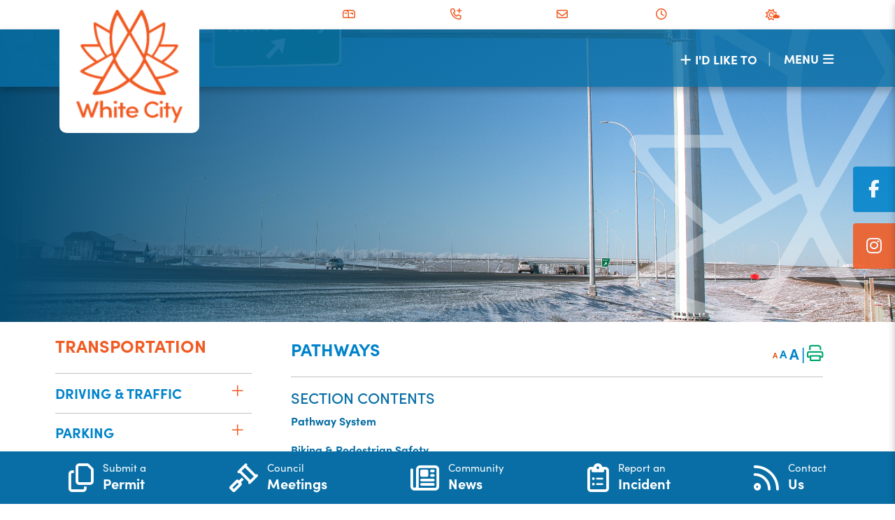

--- FILE ---
content_type: text/html; charset=utf-8
request_url: https://whitecity.ca/p/pathways
body_size: 27864
content:
<!doctype html>
<html lang="en">
<head>
    <meta charset="utf-8">
    <meta name="viewport" content="width=device-width, initial-scale=1, shrink-to-fit=no">
    
    <meta name="description" content="White City is a town in the southeast Saskatchewan. Situated at the intersection of Highway 48 and the Trans-Canada Highway, the town is part of the White Butte region and neighbours Balgonie, Pilot Butte, and the province&#39;s capital city, Regina. White City is primarily populated by people who commute to work in Regina">
    <meta name="keywords" content="White City is a town in the southeast Saskatchewan. Situated at the intersection of Highway 48 and the Trans-Canada Highway, the town is part of the White Butte region and neighbours Balgonie, Pilot Butte, and the province&#39;s capital city, Regina. White City is primarily populated by people who commute to work in Regina">
    <meta name="author" content="supportadmin">
    <meta property="og:locale" content="en_US" ><meta property="og:url" content="https://whitecity.ca/p/pathways" ><meta property="og:type" content="article" ><meta property="og:title" content="Pathways" ><meta property="og:description" content="SECTION CONTENTSPathway SystemBiking &amp; Pedestrian SafetyMulti-Use Pathway Improvement Project" ><meta name="twitter:card" content="summary_large_image" ><meta name="twitter:title" content="Pathways" ><meta name="twitter:description" content="SECTION CONTENTSPathway SystemBiking &amp; Pedestrian SafetyMulti-Use Pathway Improvement Project">

    <!-- Google Fonts -->
    <link rel="preconnect" href="https://fonts.gstatic.com">
    <link href="https://fonts.googleapis.com/css2?family=Open+Sans:wght@300;400;600;700;800&display=swap" rel="stylesheet">
    <link rel="stylesheet" href="/Content/css/bootstrap.min.css">
    <link rel="stylesheet" href="/Content/css/weather-icons.min.css">
    <link rel="stylesheet" href="/Content/css/weather-icons-wind.min.css">
    <link rel="shortcut icon" href="/favicon.ico" type="image/x-icon">
    <link rel="stylesheet" href="https://use.typekit.net/mlh1xcf.css">
    <link href="/Content/css/main.css" rel="stylesheet"/>
<link href="/Content/css/print.css" rel="stylesheet"/>

    <link rel="stylesheet" href="/Content/froala_editor.min.css">
    <link rel="stylesheet" href="/Content/froala_style-custom.css">
    <link rel="stylesheet" href="/Content/css/owl.carousel.min.css">


    
    <link rel="stylesheet" href="/Content/form-render.min.css" />
    <link rel="stylesheet" href="/Content/plugins.css" />
    <link rel="stylesheet" href="/Content/calendar.css" />
    <link rel="stylesheet" href="/Content/fancybox/jquery.fancybox.css">
    <link rel="stylesheet" href="/Content/gallery.css">
    <!--[if lt IE 9]>
        <script src="/Scripts/html5shiv.js"></script>
        <link rel="stylesheet" href="/Content/gallery_ie.css">
        <![endif]-->

    <script src="/Scripts/modernizr-2.6.2.js"></script>

    <script src="https://ajax.googleapis.com/ajax/libs/jquery/1.12.4/jquery.min.js"></script>
    <script src="https://kit.fontawesome.com/c74e097925.js" crossorigin="anonymous"></script>
    <script src="https://kit.fontawesome.com/0fd5809d9d.js" crossorigin="anonymous"></script>
    <!-- All-net Icon: <i class="fak fa-all-net"></i>  -->
    <!-- QScend Icon: <i class="fak fa-qscend"></i>-->



    <title>Town of White City - Pathways</title>

    <script>
        var ie = (function () {
            var undef, v = 3, div = document.createElement('div');

            while (
                div.innerHTML = '<!--[if gt IE ' + (++v) + ']><i></i><![endif]-->',
                div.getElementsByTagName('i')[0]
            );

            return v > 4 ? v : undef;
        }());
        if (ie < 10) {
            window.location = 'whitecity.ca/unsupported.html';
        }
    </script>
</head>
<body>
    <div accesskey="0" class="skipToContent" aria-labelledby="skipToContent" role="region">
        <h2 id="skipToContent">Skip To Content</h2>
        <ol class="skipLinks">
            <li><a href="#headerTop" class="stcLink" accesskey="1" title="Information about White City">Information like Address, Phone, and Email Address</a></li>
            <li><a href="#desktopNav" class="stcLink" accesskey="2" title="Primary Site Navigation">Main Navigation</a></li>
            <li><a href="#quickLinks" class="stcLink" accesskey="3" title="Choose from the selection from the lists for quick information">Quick Links</a></li>
            <li><a href="#search-txt" class="stcLink" accesskey="4" title="Cant find what you are looking for? Search here">Search The Website</a></li>
            <li><a href="#main" class="stcLink" accesskey="5" title="Skip and read the main content of the site">Main Content</a></li>
            
            
            <li><a href="#getInTouch" class="stcLink" accesskey="8" title="Company Information and Location">Get More Information</a></li>
            <li><a href="#btnRegister" class="stcLink" accesskey="9" title="Click here to register to our Electronic Newsletter">Register to our Enews</a></li>
        </ol>
    </div>

    <header class="masterHeader" role="banner">
        

        <div class="headerTop cf">
            <a id="headerTop" class="hMap" href="https://www.google.com/maps?q=white+city+saskatchewan&amp;rlz=1C1CHBF_enCA1004CA1004&amp;um=1&amp;ie=UTF-8&amp;sa=X&amp;ved=2ahUKEwiKsIiX95b5AhXaAzQIHQ_FBFYQ_AUoAXoECAIQAw" title="Our office is located at Box 220 Station Main  White City, SK S4L  5B1" target="_blank"><span>Box 220 Station Main  White City, SK S4L  5B1</span></a>
<a class="hPhone" href="tel:+1(306) 781-2355 " title="Call us at +1(306) 781-2355 "><span>(306) 781-2355 </span></a>
<a class="hEmail" href="mailto:townoffice@whitecity.ca" title="Email us at townoffice@whitecity.ca"><span>Email Us</span></a>



<a class="officeHoursBTN" data-toggle="modal" data-target="#officeHoursModal"><span class="officeHoursLBL">Office Hours: </span><span>Mon-Fri 8:00 AM - 5:00 PM</span></a>

<button id="btnHeaderYahooWeather" class="btnHeaderYahooWeather" data-toggle="modal" data-target="#modalHeaderWeather" title="Know the current weather in White City SK"><span>WEATHER</span></button>




    <div class="socialsCon">
        <ul>
                    <li><a class="hFacebook" href="https://www.facebook.com/whitecitysk/" target="_blank" title="Our Facebook"></a></li>
                    <li><a class="hInstagram" href="https://www.instagram.com/whitecitysk/?hl=en" target="_blank" title="Our Instagram"></a></li>

        </ul>

    </div>

        </div>

        <div class="headerBottom cf">
            <h1 class="siteLogo"><a href="/" title="Welcome to Town of White City - Pathways">Municipality of French River</a></h1>
            <button class="menuIcon" aria-label="Menu"><span>Menu</span></button>

            
    


<nav role="navigation">
    <h2 class="hideMe">Main Navigation</h2>
    <button class="closeNav">
        
        <span>CLOSE</span><i aria-hidden class="fal fa-times" title="Close Navigation"></i>
        <span class="sr-only">Close Navigation</span>
        <span class="hideMe">Close Navigation</span>
    </button>

    <div id="desktopNav" class="desktopNav">
        <ul class="mainMenu cf container-fluid">
            <li><a class="home" href="/" title="Go to home"><i class="fa-regular fa-house"></i>   </a></li>


                <li class=" titleNav">
                        <a href="/p/government" class="mLink" title="Click to view Government">
                            <span class="titleNavSpan">Government</span>
                        </a>



                        <div class="navContainer">
                            <div class="topNavContainer">
                                <div class="container-fluid">

                                    <div class="row">
                                            <div class="col-sm subMain ">
                                                <ul class="subMainMenu cf d-flex flex-column">


<li class=" hasChild">
        <a href="/p/about-white-city" title="Click to view About White City" class="mSub">
            <span class="subMainMenuLine"> About White City</span>

            <span class="lineSP"></span>
        </a>
            <ul id="subMainMenuIcon0-0" class="subSubMainMenu cf">
                <li class="">
                        <a href="/p/history" title="Click to view White City&#39;s History" class="mSubSub"><i class="fa-solid fa-caret-right"></i>White City&#39;s History</a>
                </li>
                <li class="">
                        <a href="/p/statistics-community-profile" title="Click to view Statistics &amp; Community Profile" class="mSubSub"><i class="fa-solid fa-caret-right"></i>Statistics &amp; Community Profile</a>
                </li>
                <li class="">
                        <a href="/p/town-services" title="Click to view Town Services" class="mSubSub"><i class="fa-solid fa-caret-right"></i>Town Services</a>
                </li>
                <li class="">
                        <a href="/p/optionpay" title="Click to view OptionPay" class="mSubSub"><i class="fa-solid fa-caret-right"></i>OptionPay</a>
                </li>
                <li class="">
                        <a href="/p/churches" title="Click to view Churches" class="mSubSub"><i class="fa-solid fa-caret-right"></i>Churches</a>
                </li>
                            <li><a class="more-sub mSubSub" href="/p/about-white-city" title="Click here for more About White City"><span><i class="fa-solid fa-caret-right"></i>More About White City</span></a></li>
        </ul><!-- End of ul.subSubMainMenu -->
</li>

<li class=" hasChild">
        <a href="/p/send-comments-concerns-to-the-town" title="Click to view Send Comments &amp; Concerns to the Town" class="mSub">
            <span class="subMainMenuLine"> Send Comments &amp; Concerns to the Town</span>

            <span class="lineSP"></span>
        </a>
            <ul id="subMainMenuIcon0-4" class="subSubMainMenu cf">
                <li class="">
                        <a href="https://whitecity.ca/p/contact-us" target="_blank" title="Click to view Contact Us" class="mSubSub"><i class="fa-solid fa-caret-right"></i>Contact Us</a>
                </li>
                <li class="">
                        <a href="https://eticketsas.mrf.com/sign/publicCustomerRegist?schema=whitecity" target="_blank" title="Click to view Report a Bylaw Infraction" class="mSubSub"><i class="fa-solid fa-caret-right"></i>Report a Bylaw Infraction</a>
                </li>
                <li class="">
                        <a href="/p/service-request" title="Click to view Submit a Service Request" class="mSubSub"><i class="fa-solid fa-caret-right"></i>Submit a Service Request</a>
                </li>
                <li class="">
                        <a href="/p/privacy-statement" title="Click to view Privacy Statement" class="mSubSub"><i class="fa-solid fa-caret-right"></i>Privacy Statement</a>
                </li>
                    </ul><!-- End of ul.subSubMainMenu -->
</li>

<li class=" hasChild">
        <a href="/p/appeal-boards" title="Click to view Appeal Boards" class="mSub">
            <span class="subMainMenuLine"> Appeal Boards</span>

            <span class="lineSP"></span>
        </a>
            <ul id="subMainMenuIcon0-8" class="subSubMainMenu cf">
                <li class="">
                        <a href="https://whitecity.ca/p/assessment-appeals" target="_blank" title="Click to view Assessment Appeals" class="mSubSub"><i class="fa-solid fa-caret-right"></i>Assessment Appeals</a>
                </li>
                <li class="">
                        <a href="/p/development-appeals-board" title="Click to view Development Appeals Board" class="mSubSub"><i class="fa-solid fa-caret-right"></i>Development Appeals Board</a>
                </li>
                    </ul><!-- End of ul.subSubMainMenu -->
</li>                                                </ul>
                                                <!-- End of ul.subMainMenu -->
                                            </div>
                                            <div class="col-sm subMain ">
                                                <ul class="subMainMenu cf d-flex flex-column">


<li class=" hasChild">
        <a href="/p/town-council" title="Click to view Town Council" class="mSub">
            <span class="subMainMenuLine"> Town Council</span>

            <span class="lineSP"></span>
        </a>
            <ul id="subMainMenuIcon0-1" class="subSubMainMenu cf">
                <li class="">
                        <a href="/p/council" title="Click to view Meet Town Council" class="mSubSub"><i class="fa-solid fa-caret-right"></i>Meet Town Council</a>
                </li>
                <li class="">
                        <a href="https://whitecity.civicweb.net/Portal/" target="_blank" title="Click to view Civic Meeting Agendas, Minutes &amp; Recording" class="mSubSub"><i class="fa-solid fa-caret-right"></i>Civic Meeting Agendas, Minutes &amp; Recording</a>
                </li>
                <li class="">
                        <a href="/p/meeting-summaries" title="Click to view Council &amp; Committee Meeting Summaries" class="mSubSub"><i class="fa-solid fa-caret-right"></i>Council &amp; Committee Meeting Summaries</a>
                </li>
                <li class="">
                        <a href="/p/town-council-committees-boards-1" title="Click to view Town Council, Committees &amp; Boards" class="mSubSub"><i class="fa-solid fa-caret-right"></i>Town Council, Committees &amp; Boards</a>
                </li>
                <li class="">
                        <a href="/p/councillor-blog" title="Click to view Councillor Blog" class="mSubSub"><i class="fa-solid fa-caret-right"></i>Councillor Blog</a>
                </li>
                            <li><a class="more-sub mSubSub" href="/p/town-council" title="Click here for more Town Council"><span><i class="fa-solid fa-caret-right"></i>More Town Council</span></a></li>
        </ul><!-- End of ul.subSubMainMenu -->
</li>

<li class=" hasChild">
        <a href="/p/elections" title="Click to view Elections" class="mSub">
            <span class="subMainMenuLine"> Elections</span>

            <span class="lineSP"></span>
        </a>
            <ul id="subMainMenuIcon0-5" class="subSubMainMenu cf">
                <li class="">
                        <a href="/p/2024-municipal-election" title="Click to view 2024 Municipal Election" class="mSubSub"><i class="fa-solid fa-caret-right"></i>2024 Municipal Election</a>
                </li>
                <li class="">
                        <a href="/p/election-results-" title="Click to view Election Results " class="mSubSub"><i class="fa-solid fa-caret-right"></i>Election Results </a>
                </li>
                    </ul><!-- End of ul.subSubMainMenu -->
</li>                                                </ul>
                                                <!-- End of ul.subMainMenu -->
                                            </div>
                                            <div class="col-sm subMain ">
                                                <ul class="subMainMenu cf d-flex flex-column">


<li class=" hasChild">
        <a href="/p/town-administration" title="Click to view Town Administration" class="mSub">
            <span class="subMainMenuLine"> Town Administration</span>

            <span class="lineSP"></span>
        </a>
            <ul id="subMainMenuIcon0-2" class="subSubMainMenu cf">
                <li class="">
                        <a href="/p/staff-directory" title="Click to view Staff Directory" class="mSubSub"><i class="fa-solid fa-caret-right"></i>Staff Directory</a>
                </li>
                <li class="">
                        <a href="/p/organizational-structure" title="Click to view Organizational Structure" class="mSubSub"><i class="fa-solid fa-caret-right"></i>Organizational Structure</a>
                </li>
                <li class="">
                        <a href="/p/careers" title="Click to view Careers" class="mSubSub"><i class="fa-solid fa-caret-right"></i>Careers</a>
                </li>
                    </ul><!-- End of ul.subSubMainMenu -->
</li>

<li class=" hasChild">
        <a href="/p/our-strategic-plan-performance" title="Click to view Our Strategic Plan &amp; Performance" class="mSub">
            <span class="subMainMenuLine"> Our Strategic Plan &amp; Performance</span>

            <span class="lineSP"></span>
        </a>
            <ul id="subMainMenuIcon0-6" class="subSubMainMenu cf">
                <li class="">
                        <a href="/p/vision-mission-values" title="Click to view Vision, Mission &amp; Values" class="mSubSub"><i class="fa-solid fa-caret-right"></i>Vision, Mission &amp; Values</a>
                </li>
                <li class="">
                        <a href="/p/strategic-plan" title="Click to view 2022-2025 Strategic Plan" class="mSubSub"><i class="fa-solid fa-caret-right"></i>2022-2025 Strategic Plan</a>
                </li>
                <li class="">
                        <a href="/p/2026-2029-strategic-plan" title="Click to view 2026-2029 Strategic Plan" class="mSubSub"><i class="fa-solid fa-caret-right"></i>2026-2029 Strategic Plan</a>
                </li>
                <li class="">
                        <a href="/p/annual-reports" title="Click to view Annual Reports" class="mSubSub"><i class="fa-solid fa-caret-right"></i>Annual Reports</a>
                </li>
                    </ul><!-- End of ul.subSubMainMenu -->
</li>                                                </ul>
                                                <!-- End of ul.subMainMenu -->
                                            </div>
                                            <div class="col-sm subMain ">
                                                <ul class="subMainMenu cf d-flex flex-column">


<li class=" hasChild">
        <a href="/p/budget-finances" title="Click to view Budget &amp; Finances" class="mSub">
            <span class="subMainMenuLine"> Budget &amp; Finances</span>

            <span class="lineSP"></span>
        </a>
            <ul id="subMainMenuIcon0-3" class="subSubMainMenu cf">
                <li class="">
                        <a href="/p/budget" title="Click to view Budget" class="mSubSub"><i class="fa-solid fa-caret-right"></i>Budget</a>
                </li>
                <li class="">
                        <a href="/p/audited-financial-statements" title="Click to view Audited Financial Statements" class="mSubSub"><i class="fa-solid fa-caret-right"></i>Audited Financial Statements</a>
                </li>
                <li class="">
                        <a href="/p/purchasing-and-procurement" title="Click to view Purchasing and Procurement" class="mSubSub"><i class="fa-solid fa-caret-right"></i>Purchasing and Procurement</a>
                </li>
                    </ul><!-- End of ul.subSubMainMenu -->
</li>

<li class=" hasChild">
        <a href="/p/bylaws-policies" title="Click to view Bylaws &amp; Policies" class="mSub">
            <span class="subMainMenuLine"> Bylaws &amp; Policies</span>

            <span class="lineSP"></span>
        </a>
            <ul id="subMainMenuIcon0-7" class="subSubMainMenu cf">
                <li class="">
                        <a href="/p/bylaws" title="Click to view Bylaws" class="mSubSub"><i class="fa-solid fa-caret-right"></i>Bylaws</a>
                </li>
                <li class="">
                        <a href="/p/policies" title="Click to view Policies" class="mSubSub"><i class="fa-solid fa-caret-right"></i>Policies</a>
                </li>
                <li class="">
                        <a href="https://eticketsas.mrf.com/sign/publicCustomerRegist?schema=whitecity" target="_blank" title="Click to view Report a Bylaw Infraction" class="mSubSub"><i class="fa-solid fa-caret-right"></i>Report a Bylaw Infraction</a>
                </li>
                    </ul><!-- End of ul.subSubMainMenu -->
</li>                                                </ul>
                                                <!-- End of ul.subMainMenu -->
                                            </div>

                                    </div>


                                </div><!-- End of .container -->
                            </div><!-- End of .topNavContainer -->



                        </div><!-- End of .navContainer -->
                </li>
                <li class=" titleNav">
                        <a href="/p/resident-services" class="mLink" title="Click to view Resident Services">
                            <span class="titleNavSpan">Resident Services</span>
                        </a>



                        <div class="navContainer">
                            <div class="topNavContainer">
                                <div class="container-fluid">

                                    <div class="row">
                                            <div class="col-sm subMain ">
                                                <ul class="subMainMenu cf d-flex flex-column">


<li class=" hasChild">
        <a href="/p/connect-with-your-town" title="Click to view Connect with your Town" class="mSub">
            <span class="subMainMenuLine"> Connect with your Town</span>

            <span class="lineSP"></span>
        </a>
            <ul id="subMainMenuIcon0-0" class="subSubMainMenu cf">
                <li class="">
                        <a href="/p/contact-us" title="Click to view Contact Us" class="mSubSub"><i class="fa-solid fa-caret-right"></i>Contact Us</a>
                </li>
                <li class="">
                        <a href="/p/update-your-information" title="Click to view Update your Information" class="mSubSub"><i class="fa-solid fa-caret-right"></i>Update your Information</a>
                </li>
                <li class="">
                        <a href="/p/voyent-alert-" title="Click to view Voyent Alert!" class="mSubSub"><i class="fa-solid fa-caret-right"></i>Voyent Alert!</a>
                </li>
                <li class="">
                        <a href="/p/white-city-library" title="Click to view White City Library" class="mSubSub"><i class="fa-solid fa-caret-right"></i>White City Library</a>
                </li>
                    </ul><!-- End of ul.subSubMainMenu -->
</li>

<li class=" hasChild">
        <a href="/p/community-news" title="Click to view Community News &amp; Resources" class="mSub">
            <span class="subMainMenuLine"> Community News &amp; Resources</span>

            <span class="lineSP"></span>
        </a>
            <ul id="subMainMenuIcon0-4" class="subSubMainMenu cf">
                <li class="">
                        <a href="/p/local-notices" title="Click to view News &amp; Announcements" class="mSubSub"><i class="fa-solid fa-caret-right"></i>News &amp; Announcements</a>
                </li>
                <li class="">
                        <a href="/p/upcoming-events" title="Click to view Community Events" class="mSubSub"><i class="fa-solid fa-caret-right"></i>Community Events</a>
                </li>
                <li class="">
                        <a href="/p/newsletter" title="Click to view White City inSight - Newsletter" class="mSubSub"><i class="fa-solid fa-caret-right"></i>White City inSight - Newsletter</a>
                </li>
                <li class="">
                        <a href="https://whitecity.ca/p/public-notices-open-houses" target="_blank" title="Click to view Public Notices &amp; Open Houses" class="mSubSub"><i class="fa-solid fa-caret-right"></i>Public Notices &amp; Open Houses</a>
                </li>
                <li class="">
                        <a href="/p/mental-health" title="Click to view Mental Health &amp; Wellness Resources" class="mSubSub"><i class="fa-solid fa-caret-right"></i>Mental Health &amp; Wellness Resources</a>
                </li>
                            <li><a class="more-sub mSubSub" href="/p/community-news" title="Click here for more Community News &amp; Resources"><span><i class="fa-solid fa-caret-right"></i>More Community News &amp; Resources</span></a></li>
        </ul><!-- End of ul.subSubMainMenu -->
</li>

<li class=" hasChild">
        <a href="/p/newcomers" title="Click to view Newcomers" class="mSub">
            <span class="subMainMenuLine"> Newcomers</span>

            <span class="lineSP"></span>
        </a>
            <ul id="subMainMenuIcon0-8" class="subSubMainMenu cf">
                <li class="">
                        <a href="/p/resident-guide" title="Click to view Resident Guide" class="mSubSub"><i class="fa-solid fa-caret-right"></i>Resident Guide</a>
                </li>
                <li class="">
                        <a href="/p/newcomer-welcome-centre" title="Click to view Newcomer Welcome Centre" class="mSubSub"><i class="fa-solid fa-caret-right"></i>Newcomer Welcome Centre</a>
                </li>
                    </ul><!-- End of ul.subSubMainMenu -->
</li>                                                </ul>
                                                <!-- End of ul.subMainMenu -->
                                            </div>
                                            <div class="col-sm subMain ">
                                                <ul class="subMainMenu cf d-flex flex-column">


<li class=" hasChild">
        <a href="/p/e-billing-and-payment-options" title="Click to view E-Billing and Payment Options" class="mSub">
            <span class="subMainMenuLine"> E-Billing and Payment Options</span>

            <span class="lineSP"></span>
        </a>
            <ul id="subMainMenuIcon0-1" class="subSubMainMenu cf">
                <li class="">
                        <a href="/p/customer-portal" title="Click to view Customer Portal" class="mSubSub"><i class="fa-solid fa-caret-right"></i>Customer Portal</a>
                </li>
                <li class="">
                        <a href="https://whitecity.ca/p/optionpay" target="_blank" title="Click to view OptionPay" class="mSubSub"><i class="fa-solid fa-caret-right"></i>OptionPay</a>
                </li>
                <li class="">
                        <a href="https://forms.office.com/Pages/ResponsePage.aspx?id=LirF6W6x_kqqc1E1yMr1VSMxf9ySIJNHnVk7YwtCR_9UQUU4R0c0SllJNDgyUTlWWU5FQjVDRjlXOC4u" target="_blank" title="Click to view Sign Up for E-Billing" class="mSubSub"><i class="fa-solid fa-caret-right"></i>Sign Up for E-Billing</a>
                </li>
                    </ul><!-- End of ul.subSubMainMenu -->
</li>

<li class=" hasChild">
        <a href="/p/permits" title="Click to view Permits" class="mSub">
            <span class="subMainMenuLine"> Permits</span>

            <span class="lineSP"></span>
        </a>
            <ul id="subMainMenuIcon0-5" class="subSubMainMenu cf">
                <li class="">
                        <a href="/p/new-homes-renovations-basement-development" title="Click to view New Homes, Renovations &amp; Basement Development" class="mSubSub"><i class="fa-solid fa-caret-right"></i>New Homes, Renovations &amp; Basement Development</a>
                </li>
                <li class="">
                        <a href="/p/accessory-building-deck-permits" title="Click to view Accessory Building &amp; Deck Permits" class="mSubSub"><i class="fa-solid fa-caret-right"></i>Accessory Building &amp; Deck Permits</a>
                </li>
                <li class="">
                        <a href="/p/driveways-landscaping-fences" title="Click to view Driveways, Landscaping &amp; Fences" class="mSubSub"><i class="fa-solid fa-caret-right"></i>Driveways, Landscaping &amp; Fences</a>
                </li>
                <li class="">
                        <a href="/p/commercial-development" title="Click to view Commercial Development" class="mSubSub"><i class="fa-solid fa-caret-right"></i>Commercial Development</a>
                </li>
                <li class="">
                        <a href="/p/solar-panels" title="Click to view Solar Panels" class="mSubSub"><i class="fa-solid fa-caret-right"></i>Solar Panels</a>
                </li>
                            <li><a class="more-sub mSubSub" href="/p/permits" title="Click here for more Permits"><span><i class="fa-solid fa-caret-right"></i>More Permits</span></a></li>
        </ul><!-- End of ul.subSubMainMenu -->
</li>

<li class=" hasChild">
        <a href="/p/animals" title="Click to view Animals" class="mSub">
            <span class="subMainMenuLine"> Animals</span>

            <span class="lineSP"></span>
        </a>
            <ul id="subMainMenuIcon0-9" class="subSubMainMenu cf">
                <li class="">
                        <a href="/p/dogs-cats" title="Click to view Dogs &amp; Cats" class="mSubSub"><i class="fa-solid fa-caret-right"></i>Dogs &amp; Cats</a>
                </li>
                <li class="">
                        <a href="/p/urban-coyotes" title="Click to view Urban Coyotes" class="mSubSub"><i class="fa-solid fa-caret-right"></i>Urban Coyotes</a>
                </li>
                <li class="">
                        <a href="/p/urban-deer" title="Click to view Urban Deer" class="mSubSub"><i class="fa-solid fa-caret-right"></i>Urban Deer</a>
                </li>
                <li class="">
                        <a href="https://eticketsas.mrf.com/sign/publicCustomerRegist?schema=whitecity" target="_blank" title="Click to view Report an Animal Concern" class="mSubSub"><i class="fa-solid fa-caret-right"></i>Report an Animal Concern</a>
                </li>
                    </ul><!-- End of ul.subSubMainMenu -->
</li>                                                </ul>
                                                <!-- End of ul.subMainMenu -->
                                            </div>
                                            <div class="col-sm subMain ">
                                                <ul class="subMainMenu cf d-flex flex-column">


<li class=" hasChild">
        <a href="/p/property-tax-assessment" title="Click to view Property Tax &amp; Assessment" class="mSub">
            <span class="subMainMenuLine"> Property Tax &amp; Assessment</span>

            <span class="lineSP"></span>
        </a>
            <ul id="subMainMenuIcon0-2" class="subSubMainMenu cf">
                <li class="">
                        <a href="/p/assessment" title="Click to view Assessment" class="mSubSub"><i class="fa-solid fa-caret-right"></i>Assessment</a>
                </li>
                <li class="">
                        <a href="/p/assessment-appeals" title="Click to view Assessment Appeals" class="mSubSub"><i class="fa-solid fa-caret-right"></i>Assessment Appeals</a>
                </li>
                <li class="">
                        <a href="/p/property-tax" title="Click to view Property Tax" class="mSubSub"><i class="fa-solid fa-caret-right"></i>Property Tax</a>
                </li>
                <li class="">
                        <a href="/p/-tax-installment-payment-program-tipp" title="Click to view Tax Installment Payment Program (TIPP)" class="mSubSub"><i class="fa-solid fa-caret-right"></i>Tax Installment Payment Program (TIPP)</a>
                </li>
                    </ul><!-- End of ul.subSubMainMenu -->
</li>

<li class=" hasChild">
        <a href="/p/fire-emergency" title="Click to view Fire &amp; Emergency" class="mSub">
            <span class="subMainMenuLine"> Fire &amp; Emergency</span>

            <span class="lineSP"></span>
        </a>
            <ul id="subMainMenuIcon0-6" class="subSubMainMenu cf">
                <li class="">
                        <a href="/p/emergency-services" title="Click to view Emergency Services" class="mSubSub"><i class="fa-solid fa-caret-right"></i>Emergency Services</a>
                </li>
                <li class="">
                        <a href="/p/emergency-preparedness-week" title="Click to view Emergency Preparedness Week" class="mSubSub"><i class="fa-solid fa-caret-right"></i>Emergency Preparedness Week</a>
                </li>
                <li class="">
                        <a href="/p/white-city-fire-department" title="Click to view White City Fire Department" class="mSubSub"><i class="fa-solid fa-caret-right"></i>White City Fire Department</a>
                </li>
                <li class="">
                        <a href="/p/community-safety-officer" title="Click to view Community Safety Officer" class="mSubSub"><i class="fa-solid fa-caret-right"></i>Community Safety Officer</a>
                </li>
                <li class="">
                        <a href="/p/security-camera-registration" title="Click to view Security Camera Registry Program" class="mSubSub"><i class="fa-solid fa-caret-right"></i>Security Camera Registry Program</a>
                </li>
                            <li><a class="more-sub mSubSub" href="/p/fire-emergency" title="Click here for more Fire &amp; Emergency"><span><i class="fa-solid fa-caret-right"></i>More Fire &amp; Emergency</span></a></li>
        </ul><!-- End of ul.subSubMainMenu -->
</li>                                                </ul>
                                                <!-- End of ul.subMainMenu -->
                                            </div>
                                            <div class="col-sm subMain ">
                                                <ul class="subMainMenu cf d-flex flex-column">


<li class=" hasChild">
        <a href="/p/water-sewer" title="Click to view Water &amp; Sewer" class="mSub">
            <span class="subMainMenuLine"> Water &amp; Sewer</span>

            <span class="lineSP"></span>
        </a>
            <ul id="subMainMenuIcon0-3" class="subSubMainMenu cf">
                <li class="">
                        <a href="/p/water-sewer-bills" title="Click to view Water &amp; Sewer Bills" class="mSubSub"><i class="fa-solid fa-caret-right"></i>Water &amp; Sewer Bills</a>
                </li>
                <li class="">
                        <a href="/p/utility-rates" title="Click to view Utility Rates" class="mSubSub"><i class="fa-solid fa-caret-right"></i>Utility Rates</a>
                </li>
                <li class="">
                        <a href="/p/water-treatment" title="Click to view Water Treatment" class="mSubSub"><i class="fa-solid fa-caret-right"></i>Water Treatment</a>
                </li>
                <li class="">
                        <a href="/p/waterworks-financial-overview" title="Click to view Waterworks Financial Overview" class="mSubSub"><i class="fa-solid fa-caret-right"></i>Waterworks Financial Overview</a>
                </li>
                <li class="">
                        <a href="/p/sanitary-sewer-system" title="Click to view Sanitary Sewer System" class="mSubSub"><i class="fa-solid fa-caret-right"></i>Sanitary Sewer System</a>
                </li>
                            <li><a class="more-sub mSubSub" href="/p/water-sewer" title="Click here for more Water &amp; Sewer"><span><i class="fa-solid fa-caret-right"></i>More Water &amp; Sewer</span></a></li>
        </ul><!-- End of ul.subSubMainMenu -->
</li>

<li class=" hasChild">
        <a href="/p/waste-recycling" title="Click to view Waste &amp; Recycling" class="mSub">
            <span class="subMainMenuLine"> Waste &amp; Recycling</span>

            <span class="lineSP"></span>
        </a>
            <ul id="subMainMenuIcon0-7" class="subSubMainMenu cf">
                <li class="">
                        <a href="/p/garbage" title="Click to view Garbage" class="mSubSub"><i class="fa-solid fa-caret-right"></i>Garbage</a>
                </li>
                <li class="">
                        <a href="/p/recycling" title="Click to view Recycling" class="mSubSub"><i class="fa-solid fa-caret-right"></i>Recycling</a>
                </li>
                <li class="">
                        <a href="/p/composting" title="Click to view Composting" class="mSubSub"><i class="fa-solid fa-caret-right"></i>Composting</a>
                </li>
                <li class="">
                        <a href="/p/community-spring-fall-cleaning" title="Click to view Community Spring/Fall Cleaning" class="mSubSub"><i class="fa-solid fa-caret-right"></i>Community Spring/Fall Cleaning</a>
                </li>
                    </ul><!-- End of ul.subSubMainMenu -->
</li>                                                </ul>
                                                <!-- End of ul.subMainMenu -->
                                            </div>

                                    </div>


                                </div><!-- End of .container -->
                            </div><!-- End of .topNavContainer -->



                        </div><!-- End of .navContainer -->
                </li>
                <li class=" titleNav">
                        <a href="/p/parks-recreation-culture" class="mLink" title="Click to view Parks, Recreation &amp; Culture">
                            <span class="titleNavSpan">Parks, Recreation &amp; Culture</span>
                        </a>



                        <div class="navContainer">
                            <div class="topNavContainer">
                                <div class="container-fluid">

                                    <div class="row">
                                            <div class="col-sm subMain ">
                                                <ul class="subMainMenu cf d-flex flex-column">


<li class=" hasChild">
        <a href="/p/parks" title="Click to view Parks" class="mSub">
            <span class="subMainMenuLine"> Parks</span>

            <span class="lineSP"></span>
        </a>
            <ul id="subMainMenuIcon0-0" class="subSubMainMenu cf">
                <li class="">
                        <a href="/p/all-parks" title="Click to view All Parks" class="mSubSub"><i class="fa-solid fa-caret-right"></i>All Parks</a>
                </li>
                <li class="">
                        <a href="/p/sportsfield-park-bookings" title="Click to view Sportsfield &amp; Park Bookings" class="mSubSub"><i class="fa-solid fa-caret-right"></i>Sportsfield &amp; Park Bookings</a>
                </li>
                    </ul><!-- End of ul.subSubMainMenu -->
</li>

<li class=" hasChild">
        <a href="/p/facilities" title="Click to view Facilities" class="mSub">
            <span class="subMainMenuLine"> Facilities</span>

            <span class="lineSP"></span>
        </a>
            <ul id="subMainMenuIcon0-4" class="subSubMainMenu cf">
                <li class="">
                        <a href="/p/ball-diamonds-serbu-park-" title="Click to view Ball Diamonds (Serbu Park)" class="mSubSub"><i class="fa-solid fa-caret-right"></i>Ball Diamonds (Serbu Park)</a>
                </li>
                <li class="">
                        <a href="/p/community-centre" title="Click to view Community Centre" class="mSubSub"><i class="fa-solid fa-caret-right"></i>Community Centre</a>
                </li>
                <li class="">
                        <a href="/p/outdoor-rink-double-k-recreation-facility" title="Click to view Outdoor Rink - Double K Recreation Facility - OPEN" class="mSubSub"><i class="fa-solid fa-caret-right"></i>Outdoor Rink - Double K Recreation Facility - OPEN</a>
                </li>
                <li class="">
                        <a href="/p/outdoor-rink-ewcs" title="Click to view Outdoor Rink - &#201;cole White City School - OPEN" class="mSubSub"><i class="fa-solid fa-caret-right"></i>Outdoor Rink - &#201;cole White City School - OPEN</a>
                </li>
                <li class="">
                        <a href="/p/outdoor-rink-bower-west" title="Click to view Outdoor Rink - Bower West - CLOSED" class="mSubSub"><i class="fa-solid fa-caret-right"></i>Outdoor Rink - Bower West - CLOSED</a>
                </li>
                            <li><a class="more-sub mSubSub" href="/p/facilities" title="Click here for more Facilities"><span><i class="fa-solid fa-caret-right"></i>More Facilities</span></a></li>
        </ul><!-- End of ul.subSubMainMenu -->
</li>

<li class=" hasChild">
        <a href="/p/arts-culture" title="Click to view Arts &amp; Culture" class="mSub">
            <span class="subMainMenuLine"> Arts &amp; Culture</span>

            <span class="lineSP"></span>
        </a>
            <ul id="subMainMenuIcon0-8" class="subSubMainMenu cf">
                <li class="">
                        <a href="https://whitecitymuseum.com/" target="_blank" title="Click to view White Butte Museum" class="mSubSub"><i class="fa-solid fa-caret-right"></i>White Butte Museum</a>
                </li>
                <li class="">
                        <a href="https://whitecity.ca/p/white-city-library" target="_blank" title="Click to view White City Library" class="mSubSub"><i class="fa-solid fa-caret-right"></i>White City Library</a>
                </li>
                <li class="">
                        <a href="/p/public-art" title="Click to view Public Art" class="mSubSub"><i class="fa-solid fa-caret-right"></i>Public Art</a>
                </li>
                    </ul><!-- End of ul.subSubMainMenu -->
</li>                                                </ul>
                                                <!-- End of ul.subMainMenu -->
                                            </div>
                                            <div class="col-sm subMain ">
                                                <ul class="subMainMenu cf d-flex flex-column">


<li class=" hasChild">
        <a href="/p/events" title="Click to view Events" class="mSub">
            <span class="subMainMenuLine"> Events</span>

            <span class="lineSP"></span>
        </a>
            <ul id="subMainMenuIcon0-1" class="subSubMainMenu cf">
                <li class="">
                        <a href="/p/chillfest" title="Click to view Chillfest" class="mSubSub"><i class="fa-solid fa-caret-right"></i>Chillfest</a>
                </li>
                <li class="">
                        <a href="/p/summer-sizzle" title="Click to view Summer Sizzle" class="mSubSub"><i class="fa-solid fa-caret-right"></i>Summer Sizzle</a>
                </li>
                <li class="">
                        <a href="/p/council-bbq-with-musical-theatre" title="Click to view Council BBQ &amp; Theatre in the Park" class="mSubSub"><i class="fa-solid fa-caret-right"></i>Council BBQ &amp; Theatre in the Park</a>
                </li>
                <li class="">
                        <a href="/p/movie-in-the-park" title="Click to view Movie In The Park" class="mSubSub"><i class="fa-solid fa-caret-right"></i>Movie In The Park</a>
                </li>
                <li class="">
                        <a href="/p/fun-run" title="Click to view White City Fun Run" class="mSubSub"><i class="fa-solid fa-caret-right"></i>White City Fun Run</a>
                </li>
                            <li><a class="more-sub mSubSub" href="/p/events" title="Click here for more Events"><span><i class="fa-solid fa-caret-right"></i>More Events</span></a></li>
        </ul><!-- End of ul.subSubMainMenu -->
</li>

<li class=" hasChild">
        <a href="/p/workshops-classes" title="Click to view Workshops &amp; Classes" class="mSub">
            <span class="subMainMenuLine"> Workshops &amp; Classes</span>

            <span class="lineSP"></span>
        </a>
            <ul id="subMainMenuIcon0-5" class="subSubMainMenu cf">
                <li class="">
                        <a href="/p/fitness-boot-camp" title="Click to view Fitness Boot Camp" class="mSubSub"><i class="fa-solid fa-caret-right"></i>Fitness Boot Camp</a>
                </li>
                <li class="">
                        <a href="/p/home-alone-course" title="Click to view Home Alone Course" class="mSubSub"><i class="fa-solid fa-caret-right"></i>Home Alone Course</a>
                </li>
                <li class="">
                        <a href="/p/babysitting" title="Click to view Babysitter&#39;s Course" class="mSubSub"><i class="fa-solid fa-caret-right"></i>Babysitter&#39;s Course</a>
                </li>
                    </ul><!-- End of ul.subSubMainMenu -->
</li>                                                </ul>
                                                <!-- End of ul.subMainMenu -->
                                            </div>
                                            <div class="col-sm subMain ">
                                                <ul class="subMainMenu cf d-flex flex-column">


<li class=" hasChild">
        <a href="/p/recreation-programs" title="Click to view Recreation Programs" class="mSub">
            <span class="subMainMenuLine"> Recreation Programs</span>

            <span class="lineSP"></span>
        </a>
            <ul id="subMainMenuIcon0-2" class="subSubMainMenu cf">
                <li class="">
                        <a href="/p/toddler-and-me" title="Click to view Toddler and Me" class="mSubSub"><i class="fa-solid fa-caret-right"></i>Toddler and Me</a>
                </li>
                <li class="">
                        <a href="/p/free-to-be" title="Click to view Free to Be" class="mSubSub"><i class="fa-solid fa-caret-right"></i>Free to Be</a>
                </li>
                <li class="">
                        <a href="/p/the-social-spot" title="Click to view The Social Spot - Teen Nights" class="mSubSub"><i class="fa-solid fa-caret-right"></i>The Social Spot - Teen Nights</a>
                </li>
                <li class="">
                        <a href="/p/senior-social-club" title="Click to view Senior Social Club" class="mSubSub"><i class="fa-solid fa-caret-right"></i>Senior Social Club</a>
                </li>
                <li class="">
                        <a href="/p/forever-in-motion" title="Click to view Forever In Motion" class="mSubSub"><i class="fa-solid fa-caret-right"></i>Forever In Motion</a>
                </li>
                            <li><a class="more-sub mSubSub" href="/p/recreation-programs" title="Click here for more Recreation Programs"><span><i class="fa-solid fa-caret-right"></i>More Recreation Programs</span></a></li>
        </ul><!-- End of ul.subSubMainMenu -->
</li>

<li class=" hasChild">
        <a href="/p/programs" title="Click to view Programs" class="mSub">
            <span class="subMainMenuLine"> Programs</span>

            <span class="lineSP"></span>
        </a>
            <ul id="subMainMenuIcon0-6" class="subSubMainMenu cf">
                <li class="">
                        <a href="/p/block-party-street-play" title="Click to view Block Party &amp; Street Play" class="mSubSub"><i class="fa-solid fa-caret-right"></i>Block Party &amp; Street Play</a>
                </li>
                <li class="">
                        <a href="https://whitecity.ca/p/community-outdoor-rink" target="_blank" title="Click to view Community Outdoor Rink" class="mSubSub"><i class="fa-solid fa-caret-right"></i>Community Outdoor Rink</a>
                </li>
                    </ul><!-- End of ul.subSubMainMenu -->
</li>                                                </ul>
                                                <!-- End of ul.subMainMenu -->
                                            </div>
                                            <div class="col-sm subMain ">
                                                <ul class="subMainMenu cf d-flex flex-column">


<li class=" hasChild">
        <a href="/p/improving-parks-recreation" title="Click to view Improving Parks &amp; Recreation" class="mSub">
            <span class="subMainMenuLine"> Improving Parks &amp; Recreation</span>

            <span class="lineSP"></span>
        </a>
            <ul id="subMainMenuIcon0-3" class="subSubMainMenu cf">
                <li class="">
                        <a href="/p/volunteer-strategy" title="Click to view Volunteer Hub" class="mSubSub"><i class="fa-solid fa-caret-right"></i>Volunteer Hub</a>
                </li>
                <li class="">
                        <a href="/p/youth-activity-centre" title="Click to view Youth Activity Centre" class="mSubSub"><i class="fa-solid fa-caret-right"></i>Youth Activity Centre</a>
                </li>
                <li class="">
                        <a href="/p/multi-use-recreation-centre" title="Click to view Multi-Use Recreation Centre" class="mSubSub"><i class="fa-solid fa-caret-right"></i>Multi-Use Recreation Centre</a>
                </li>
                <li class="">
                        <a href="/p/town-recreation-master-plan" title="Click to view Recreation Master Plan" class="mSubSub"><i class="fa-solid fa-caret-right"></i>Recreation Master Plan</a>
                </li>
                    </ul><!-- End of ul.subSubMainMenu -->
</li>

<li class=" hasChild">
        <a href="/p/regional-events-programs" title="Click to view Regional Events &amp; Programs" class="mSub">
            <span class="subMainMenuLine"> Regional Events &amp; Programs</span>

            <span class="lineSP"></span>
        </a>
            <ul id="subMainMenuIcon0-7" class="subSubMainMenu cf">
                <li class="">
                        <a href="https://www.rmedenwold.ca/community-garage-sale" target="_blank" title="Click to view Community Garage Sale" class="mSubSub"><i class="fa-solid fa-caret-right"></i>Community Garage Sale</a>
                </li>
                <li class="">
                        <a href="/p/community-groups" title="Click to view Community Groups" class="mSubSub"><i class="fa-solid fa-caret-right"></i>Community Groups</a>
                </li>
                    </ul><!-- End of ul.subSubMainMenu -->
</li>                                                </ul>
                                                <!-- End of ul.subMainMenu -->
                                            </div>

                                    </div>


                                </div><!-- End of .container -->
                            </div><!-- End of .topNavContainer -->



                        </div><!-- End of .navContainer -->
                </li>
                <li class=" titleNav">
                        <a href="/p/business-development" class="mLink" title="Click to view Business &amp; Development">
                            <span class="titleNavSpan">Business &amp; Development</span>
                        </a>



                        <div class="navContainer">
                            <div class="topNavContainer">
                                <div class="container-fluid">

                                    <div class="row">
                                            <div class="col-sm subMain ">
                                                <ul class="subMainMenu cf d-flex flex-column">


<li class=" hasChild">
        <a href="/p/planning-zoning-development" title="Click to view Planning, Zoning &amp; Development" class="mSub">
            <span class="subMainMenuLine"> Planning, Zoning &amp; Development</span>

            <span class="lineSP"></span>
        </a>
            <ul id="subMainMenuIcon0-0" class="subSubMainMenu cf">
                <li class="">
                        <a href="/p/subdivision-development" title="Click to view Subdivision &amp; Development" class="mSubSub"><i class="fa-solid fa-caret-right"></i>Subdivision &amp; Development</a>
                </li>
                <li class="">
                        <a href="/p/official-community-plan" title="Click to view Official Community Plan" class="mSubSub"><i class="fa-solid fa-caret-right"></i>Official Community Plan</a>
                </li>
                <li class="">
                        <a href="/p/zoning-bylaw" title="Click to view Zoning Bylaw" class="mSubSub"><i class="fa-solid fa-caret-right"></i>Zoning Bylaw</a>
                </li>
                <li class="">
                        <a href="https://storymaps.arcgis.com/stories/1ddeee2fcca74bac93041cd22c396ad9" target="_blank" title="Click to view Planning &amp; Development Department Map Services" class="mSubSub"><i class="fa-solid fa-caret-right"></i>Planning &amp; Development Department Map Services</a>
                </li>
                <li class="">
                        <a href="/p/urban-forest-management-strategy" title="Click to view Urban Forest Management Strategy" class="mSubSub"><i class="fa-solid fa-caret-right"></i>Urban Forest Management Strategy</a>
                </li>
                            <li><a class="more-sub mSubSub" href="/p/planning-zoning-development" title="Click here for more Planning, Zoning &amp; Development"><span><i class="fa-solid fa-caret-right"></i>More Planning, Zoning &amp; Development</span></a></li>
        </ul><!-- End of ul.subSubMainMenu -->
</li>

<li class=" hasChild">
        <a href="/p/economic-development" title="Click to view Economic Development" class="mSub">
            <span class="subMainMenuLine"> Economic Development</span>

            <span class="lineSP"></span>
        </a>
            <ul id="subMainMenuIcon0-4" class="subSubMainMenu cf">
                <li class="">
                        <a href="/p/development-incentive" title="Click to view Development Incentive " class="mSubSub"><i class="fa-solid fa-caret-right"></i>Development Incentive </a>
                </li>
                <li class="">
                        <a href="https://www.wcepba.org/" target="_blank" title="Click to view White City/Emerald Park Business Association" class="mSubSub"><i class="fa-solid fa-caret-right"></i>White City/Emerald Park Business Association</a>
                </li>
                    </ul><!-- End of ul.subSubMainMenu -->
</li>                                                </ul>
                                                <!-- End of ul.subMainMenu -->
                                            </div>
                                            <div class="col-sm subMain ">
                                                <ul class="subMainMenu cf d-flex flex-column">


<li class=" hasChild">
        <a href="/p/town-centre" title="Click to view Town Centre" class="mSub">
            <span class="subMainMenuLine"> Town Centre</span>

            <span class="lineSP"></span>
        </a>
            <ul id="subMainMenuIcon0-1" class="subSubMainMenu cf">
                <li class="">
                        <a href="/p/discover-town-centre" title="Click to view Discover Town Centre" class="mSubSub"><i class="fa-solid fa-caret-right"></i>Discover Town Centre</a>
                </li>
                <li class="">
                        <a href="/p/town-centre-neighborhood-plan" title="Click to view Town Centre Neighborhood Plan" class="mSubSub"><i class="fa-solid fa-caret-right"></i>Town Centre Neighborhood Plan</a>
                </li>
                <li class="">
                        <a href="/p/town-centre-townhome-development" title="Click to view Townhomes of Royal Park" class="mSubSub"><i class="fa-solid fa-caret-right"></i>Townhomes of Royal Park</a>
                </li>
                <li class="">
                        <a href="https://whitecity.ca/p/multi-use-recreation-centre" target="_blank" title="Click to view Multi-Use Recreation Centre" class="mSubSub"><i class="fa-solid fa-caret-right"></i>Multi-Use Recreation Centre</a>
                </li>
                    </ul><!-- End of ul.subSubMainMenu -->
</li>

<li class=" hasChild">
        <a href="/p/boundary-alteration" title="Click to view Boundary Alteration" class="mSub">
            <span class="subMainMenuLine"> Boundary Alteration</span>

            <span class="lineSP"></span>
        </a>
            <ul id="subMainMenuIcon0-5" class="subSubMainMenu cf">
                <li class="">
                        <a href="/p/2025-boundary-alteration" title="Click to view 2025 Boundary Alteration" class="mSubSub"><i class="fa-solid fa-caret-right"></i>2025 Boundary Alteration</a>
                </li>
                <li class="">
                        <a href="/p/2018-boundary-alteration" title="Click to view 2018-2022 Boundary Alteration Application" class="mSubSub"><i class="fa-solid fa-caret-right"></i>2018-2022 Boundary Alteration Application</a>
                </li>
                    </ul><!-- End of ul.subSubMainMenu -->
</li>                                                </ul>
                                                <!-- End of ul.subMainMenu -->
                                            </div>
                                            <div class="col-sm subMain ">
                                                <ul class="subMainMenu cf d-flex flex-column">


<li class=" hasChild">
        <a href="/p/other-development" title="Click to view Other Development" class="mSub">
            <span class="subMainMenuLine"> Other Development</span>

            <span class="lineSP"></span>
        </a>
            <ul id="subMainMenuIcon0-2" class="subSubMainMenu cf">
                <li class="">
                        <a href="/p/parcel-y" title="Click to view Parcel Y" class="mSubSub"><i class="fa-solid fa-caret-right"></i>Parcel Y</a>
                </li>
                    </ul><!-- End of ul.subSubMainMenu -->
</li>

<li class=" hasChild">
        <a href="/p/land-developers" title="Click to view Land Developers" class="mSub">
            <span class="subMainMenuLine"> Land Developers</span>

            <span class="lineSP"></span>
        </a>
            <ul id="subMainMenuIcon0-6" class="subSubMainMenu cf">
                <li class="">
                        <a href="/p/caverhill-developments-limited" title="Click to view Caverhill Developments Limited" class="mSubSub"><i class="fa-solid fa-caret-right"></i>Caverhill Developments Limited</a>
                </li>
                <li class="">
                        <a href="/p/great-plains-leaseholds-ltd" title="Click to view Great Plains Leaseholds Ltd" class="mSubSub"><i class="fa-solid fa-caret-right"></i>Great Plains Leaseholds Ltd</a>
                </li>
                <li class="">
                        <a href="/p/calbridge-developments-all-rite-group-of-companies" title="Click to view Calbridge Developments &amp; All-Rite Group of Companies" class="mSubSub"><i class="fa-solid fa-caret-right"></i>Calbridge Developments &amp; All-Rite Group of Companies</a>
                </li>
                    </ul><!-- End of ul.subSubMainMenu -->
</li>                                                </ul>
                                                <!-- End of ul.subMainMenu -->
                                            </div>
                                            <div class="col-sm subMain ">
                                                <ul class="subMainMenu cf d-flex flex-column">


<li class=" hasChild">
        <a href="/p/business" title="Click to view Business" class="mSub">
            <span class="subMainMenuLine"> Business</span>

            <span class="lineSP"></span>
        </a>
            <ul id="subMainMenuIcon0-3" class="subSubMainMenu cf">
                <li class="">
                        <a href="/p/business-licenses" title="Click to view Business Licenses" class="mSubSub"><i class="fa-solid fa-caret-right"></i>Business Licenses</a>
                </li>
                <li class="">
                        <a href="/p/business-directory" title="Click to view Business Directory" class="mSubSub"><i class="fa-solid fa-caret-right"></i>Business Directory</a>
                </li>
                    </ul><!-- End of ul.subSubMainMenu -->
</li>                                                </ul>
                                                <!-- End of ul.subMainMenu -->
                                            </div>

                                    </div>


                                </div><!-- End of .container -->
                            </div><!-- End of .topNavContainer -->



                        </div><!-- End of .navContainer -->
                </li>
                <li class="selected titleNav">
                        <a href="/p/transportation" class="mLink" title="Click to view Transportation">
                            <span class="titleNavSpan">Transportation</span>
                        </a>



                        <div class="navContainer">
                            <div class="topNavContainer">
                                <div class="container-fluid">

                                    <div class="row">
                                            <div class="col-sm subMain ">
                                                <ul class="subMainMenu cf d-flex flex-column">


<li class=" hasChild">
        <a href="/p/driving-traffic" title="Click to view Driving &amp; Traffic" class="mSub">
            <span class="subMainMenuLine"> Driving &amp; Traffic</span>

            <span class="lineSP"></span>
        </a>
            <ul id="subMainMenuIcon0-0" class="subSubMainMenu cf">
                <li class="">
                        <a href="/p/traffic-information" title="Click to view Traffic Information" class="mSubSub"><i class="fa-solid fa-caret-right"></i>Traffic Information</a>
                </li>
                <li class="">
                        <a href="/p/road-closures-construction" title="Click to view Road Closures &amp; Construction" class="mSubSub"><i class="fa-solid fa-caret-right"></i>Road Closures &amp; Construction</a>
                </li>
                <li class="">
                        <a href="/p/street-sweeping" title="Click to view Street Sweeping" class="mSubSub"><i class="fa-solid fa-caret-right"></i>Street Sweeping</a>
                </li>
                <li class="">
                        <a href="/p/snow-removal" title="Click to view Snow Removal" class="mSubSub"><i class="fa-solid fa-caret-right"></i>Snow Removal</a>
                </li>
                <li class="">
                        <a href="/p/golf-carts" title="Click to view Golf Carts" class="mSubSub"><i class="fa-solid fa-caret-right"></i>Golf Carts</a>
                </li>
                            <li><a class="more-sub mSubSub" href="/p/driving-traffic" title="Click here for more Driving &amp; Traffic"><span><i class="fa-solid fa-caret-right"></i>More Driving &amp; Traffic</span></a></li>
        </ul><!-- End of ul.subSubMainMenu -->
</li>                                                </ul>
                                                <!-- End of ul.subMainMenu -->
                                            </div>
                                            <div class="col-sm subMain ">
                                                <ul class="subMainMenu cf d-flex flex-column">


<li class=" hasChild">
        <a href="/p/parking" title="Click to view Parking" class="mSub">
            <span class="subMainMenuLine"> Parking</span>

            <span class="lineSP"></span>
        </a>
            <ul id="subMainMenuIcon0-1" class="subSubMainMenu cf">
                <li class="">
                        <a href="/p/parking-tips-regulation-bylaws" title="Click to view Parking Tips, Regulation &amp; Bylaws" class="mSubSub"><i class="fa-solid fa-caret-right"></i>Parking Tips, Regulation &amp; Bylaws</a>
                </li>
                <li class="">
                        <a href="/p/on-street-parking-relaxation" title="Click to view Temporary On-Street Parking Relaxation" class="mSubSub"><i class="fa-solid fa-caret-right"></i>Temporary On-Street Parking Relaxation</a>
                </li>
                <li class="">
                        <a href="/p/recreational-vehicle-parking" title="Click to view Recreational Vehicle Parking" class="mSubSub"><i class="fa-solid fa-caret-right"></i>Recreational Vehicle Parking</a>
                </li>
                <li class="">
                        <a href="https://eticketsas.mrf.com/sign/publicCustomerRegist?schema=whitecity" target="_blank" title="Click to view Report a Parking Concern" class="mSubSub"><i class="fa-solid fa-caret-right"></i>Report a Parking Concern</a>
                </li>
                    </ul><!-- End of ul.subSubMainMenu -->
</li>                                                </ul>
                                                <!-- End of ul.subMainMenu -->
                                            </div>
                                            <div class="col-sm subMain ">
                                                <ul class="subMainMenu cf d-flex flex-column">


<li class=" hasChild">
        <a href="/p/off-road-vehicles" title="Click to view Off-Road Vehicles" class="mSub">
            <span class="subMainMenuLine"> Off-Road Vehicles</span>

            <span class="lineSP"></span>
        </a>
            <ul id="subMainMenuIcon0-2" class="subSubMainMenu cf">
                <li class="">
                        <a href="/p/atvs" title="Click to view ATVs" class="mSubSub"><i class="fa-solid fa-caret-right"></i>ATVs</a>
                </li>
                <li class="">
                        <a href="/p/snowmobiles" title="Click to view Snowmobiles" class="mSubSub"><i class="fa-solid fa-caret-right"></i>Snowmobiles</a>
                </li>
                <li class="">
                        <a href="https://eticketsas.mrf.com/sign/publicCustomerRegist?schema=whitecity" target="_blank" title="Click to view Report Off-Road Vehicle Concern" class="mSubSub"><i class="fa-solid fa-caret-right"></i>Report Off-Road Vehicle Concern</a>
                </li>
                    </ul><!-- End of ul.subSubMainMenu -->
</li>                                                </ul>
                                                <!-- End of ul.subMainMenu -->
                                            </div>
                                            <div class="col-sm subMain ">
                                                <ul class="subMainMenu cf d-flex flex-column">


<li class="selected hasChild">
        <a href="/p/pathways" title="Click to view Pathways" class="mSub">
            <span class="subMainMenuLine"> Pathways</span>

            <span class="lineSP"></span>
        </a>
            <ul id="subMainMenuIcon0-3" class="subSubMainMenu cf">
                <li class="">
                        <a href="/p/pathway-system" title="Click to view Pathway System" class="mSubSub"><i class="fa-solid fa-caret-right"></i>Pathway System</a>
                </li>
                <li class="">
                        <a href="/p/biking-pedestrian-safety" title="Click to view Biking &amp; Pedestrian Safety" class="mSubSub"><i class="fa-solid fa-caret-right"></i>Biking &amp; Pedestrian Safety</a>
                </li>
                <li class="">
                        <a href="/p/multi-use-pathway-improvement-project" title="Click to view Multi-Use Pathway Improvement Project" class="mSubSub"><i class="fa-solid fa-caret-right"></i>Multi-Use Pathway Improvement Project</a>
                </li>
                    </ul><!-- End of ul.subSubMainMenu -->
</li>                                                </ul>
                                                <!-- End of ul.subMainMenu -->
                                            </div>

                                    </div>


                                </div><!-- End of .container -->
                            </div><!-- End of .topNavContainer -->



                        </div><!-- End of .navContainer -->
                </li>
            <li><button class="idLiketoSearchBTN" data-toggle="modal" data-target="#idLiketoSearchModal" data-liketo="/Home/GetIdLikeToList"><span>I'd Like To</span></button></li>

        </ul><!-- End of ul.mainMenu -->
    </div><!-- End of .desktopNav -->


    <div class="mobileNav">
        <ul class="mainMenu">
            <li><a href="/" title="Go to home"><span>Home</span></a></li>
                <li class="">
                        <a href="/p/government" title="Click to view Government">
                            Government
                        </a>
                                            <ul class="subMainMenu">
                                <li class="">
                                        <a href="/p/about-white-city" title="Click to view About White City">
                                            About White City
                                        </a>
                                                                            <ul class="subSubMainMenu">
                                                <li class=" subSubMainMenu">
                                                        <a href="/p/history" title="Click to view White City&#39;s History">
                                                            White City&#39;s History
                                                        </a>
                                                </li>
                                                <li class=" subSubMainMenu">
                                                        <a href="/p/statistics-community-profile" title="Click to view Statistics &amp; Community Profile">
                                                            Statistics &amp; Community Profile
                                                        </a>
                                                </li>
                                                <li class=" subSubMainMenu">
                                                        <a href="/p/town-services" title="Click to view Town Services">
                                                            Town Services
                                                        </a>
                                                </li>
                                                <li class=" subSubMainMenu">
                                                        <a href="/p/optionpay" title="Click to view OptionPay">
                                                            OptionPay
                                                        </a>
                                                </li>
                                                <li class=" subSubMainMenu">
                                                        <a href="/p/churches" title="Click to view Churches">
                                                            Churches
                                                        </a>
                                                </li>
                                                <li class=" subSubMainMenu">
                                                        <a href="/p/hotels-campgrounds" title="Click to view Hotels &amp; Campgrounds">
                                                            Hotels &amp; Campgrounds
                                                        </a>
                                                </li>
                                                <li class=" subSubMainMenu">
                                                        <a href="/p/schools-preschools" title="Click to view Schools &amp; Preschools">
                                                            Schools &amp; Preschools
                                                        </a>
                                                </li>
                                        </ul><!-- End of ul.subSubMainMenu-->
                                </li>
                                <li class="">
                                        <a href="/p/town-council" title="Click to view Town Council">
                                            Town Council
                                        </a>
                                                                            <ul class="subSubMainMenu">
                                                <li class=" subSubMainMenu">
                                                        <a href="/p/council" title="Click to view Meet Town Council">
                                                            Meet Town Council
                                                        </a>
                                                </li>
                                                <li class=" subSubMainMenu">
                                                        <a href="https://whitecity.civicweb.net/Portal/" target="_blank" title="Click to view Civic Meeting Agendas, Minutes &amp; Recording">
                                                            Civic Meeting Agendas, Minutes &amp; Recording
                                                        </a>
                                                </li>
                                                <li class=" subSubMainMenu">
                                                        <a href="/p/meeting-summaries" title="Click to view Council &amp; Committee Meeting Summaries">
                                                            Council &amp; Committee Meeting Summaries
                                                        </a>
                                                </li>
                                                <li class=" subSubMainMenu">
                                                        <a href="/p/town-council-committees-boards-1" title="Click to view Town Council, Committees &amp; Boards">
                                                            Town Council, Committees &amp; Boards
                                                        </a>
                                                </li>
                                                <li class=" subSubMainMenu">
                                                        <a href="/p/councillor-blog" title="Click to view Councillor Blog">
                                                            Councillor Blog
                                                        </a>
                                                </li>
                                                <li class=" subSubMainMenu">
                                                        <a href="/p/public-notices-open-houses" title="Click to view Public Notices &amp; Open Houses">
                                                            Public Notices &amp; Open Houses
                                                        </a>
                                                </li>
                                                <li class=" subSubMainMenu">
                                                        <a href="/p/invite-council" title="Click to view Invite the Mayor or Councillors to your Event">
                                                            Invite the Mayor or Councillors to your Event
                                                        </a>
                                                </li>
                                        </ul><!-- End of ul.subSubMainMenu-->
                                </li>
                                <li class="">
                                        <a href="/p/town-administration" title="Click to view Town Administration">
                                            Town Administration
                                        </a>
                                                                            <ul class="subSubMainMenu">
                                                <li class=" subSubMainMenu">
                                                        <a href="/p/staff-directory" title="Click to view Staff Directory">
                                                            Staff Directory
                                                        </a>
                                                </li>
                                                <li class=" subSubMainMenu">
                                                        <a href="/p/organizational-structure" title="Click to view Organizational Structure">
                                                            Organizational Structure
                                                        </a>
                                                </li>
                                                <li class=" subSubMainMenu">
                                                        <a href="/p/careers" title="Click to view Careers">
                                                            Careers
                                                        </a>
                                                </li>
                                        </ul><!-- End of ul.subSubMainMenu-->
                                </li>
                                <li class="">
                                        <a href="/p/budget-finances" title="Click to view Budget &amp; Finances">
                                            Budget &amp; Finances
                                        </a>
                                                                            <ul class="subSubMainMenu">
                                                <li class=" subSubMainMenu">
                                                        <a href="/p/budget" title="Click to view Budget">
                                                            Budget
                                                        </a>
                                                </li>
                                                <li class=" subSubMainMenu">
                                                        <a href="/p/audited-financial-statements" title="Click to view Audited Financial Statements">
                                                            Audited Financial Statements
                                                        </a>
                                                </li>
                                                <li class=" subSubMainMenu">
                                                        <a href="/p/purchasing-and-procurement" title="Click to view Purchasing and Procurement">
                                                            Purchasing and Procurement
                                                        </a>
                                                </li>
                                        </ul><!-- End of ul.subSubMainMenu-->
                                </li>
                                <li class="">
                                        <a href="/p/send-comments-concerns-to-the-town" title="Click to view Send Comments &amp; Concerns to the Town">
                                            Send Comments &amp; Concerns to the Town
                                        </a>
                                                                            <ul class="subSubMainMenu">
                                                <li class=" subSubMainMenu">
                                                        <a href="https://whitecity.ca/p/contact-us" target="_blank" title="Click to view Contact Us">
                                                            Contact Us
                                                        </a>
                                                </li>
                                                <li class=" subSubMainMenu">
                                                        <a href="https://eticketsas.mrf.com/sign/publicCustomerRegist?schema=whitecity" target="_blank" title="Click to view Report a Bylaw Infraction">
                                                            Report a Bylaw Infraction
                                                        </a>
                                                </li>
                                                <li class=" subSubMainMenu">
                                                        <a href="/p/service-request" title="Click to view Submit a Service Request">
                                                            Submit a Service Request
                                                        </a>
                                                </li>
                                                <li class=" subSubMainMenu">
                                                        <a href="/p/privacy-statement" title="Click to view Privacy Statement">
                                                            Privacy Statement
                                                        </a>
                                                </li>
                                        </ul><!-- End of ul.subSubMainMenu-->
                                </li>
                                <li class="">
                                        <a href="/p/elections" title="Click to view Elections">
                                            Elections
                                        </a>
                                                                            <ul class="subSubMainMenu">
                                                <li class=" subSubMainMenu">
                                                        <a href="/p/2024-municipal-election" title="Click to view 2024 Municipal Election">
                                                            2024 Municipal Election
                                                        </a>
                                                </li>
                                                <li class=" subSubMainMenu">
                                                        <a href="/p/election-results-" title="Click to view Election Results ">
                                                            Election Results 
                                                        </a>
                                                </li>
                                        </ul><!-- End of ul.subSubMainMenu-->
                                </li>
                                <li class="">
                                        <a href="/p/our-strategic-plan-performance" title="Click to view Our Strategic Plan &amp; Performance">
                                            Our Strategic Plan &amp; Performance
                                        </a>
                                                                            <ul class="subSubMainMenu">
                                                <li class=" subSubMainMenu">
                                                        <a href="/p/vision-mission-values" title="Click to view Vision, Mission &amp; Values">
                                                            Vision, Mission &amp; Values
                                                        </a>
                                                </li>
                                                <li class=" subSubMainMenu">
                                                        <a href="/p/strategic-plan" title="Click to view 2022-2025 Strategic Plan">
                                                            2022-2025 Strategic Plan
                                                        </a>
                                                </li>
                                                <li class=" subSubMainMenu">
                                                        <a href="/p/2026-2029-strategic-plan" title="Click to view 2026-2029 Strategic Plan">
                                                            2026-2029 Strategic Plan
                                                        </a>
                                                </li>
                                                <li class=" subSubMainMenu">
                                                        <a href="/p/annual-reports" title="Click to view Annual Reports">
                                                            Annual Reports
                                                        </a>
                                                </li>
                                        </ul><!-- End of ul.subSubMainMenu-->
                                </li>
                                <li class="">
                                        <a href="/p/bylaws-policies" title="Click to view Bylaws &amp; Policies">
                                            Bylaws &amp; Policies
                                        </a>
                                                                            <ul class="subSubMainMenu">
                                                <li class=" subSubMainMenu">
                                                        <a href="/p/bylaws" title="Click to view Bylaws">
                                                            Bylaws
                                                        </a>
                                                </li>
                                                <li class=" subSubMainMenu">
                                                        <a href="/p/policies" title="Click to view Policies">
                                                            Policies
                                                        </a>
                                                </li>
                                                <li class=" subSubMainMenu">
                                                        <a href="https://eticketsas.mrf.com/sign/publicCustomerRegist?schema=whitecity" target="_blank" title="Click to view Report a Bylaw Infraction">
                                                            Report a Bylaw Infraction
                                                        </a>
                                                </li>
                                        </ul><!-- End of ul.subSubMainMenu-->
                                </li>
                                <li class="">
                                        <a href="/p/appeal-boards" title="Click to view Appeal Boards">
                                            Appeal Boards
                                        </a>
                                                                            <ul class="subSubMainMenu">
                                                <li class=" subSubMainMenu">
                                                        <a href="https://whitecity.ca/p/assessment-appeals" target="_blank" title="Click to view Assessment Appeals">
                                                            Assessment Appeals
                                                        </a>
                                                </li>
                                                <li class=" subSubMainMenu">
                                                        <a href="/p/development-appeals-board" title="Click to view Development Appeals Board">
                                                            Development Appeals Board
                                                        </a>
                                                </li>
                                        </ul><!-- End of ul.subSubMainMenu-->
                                </li>
                        </ul><!-- End of ul.subMainMenu -->
                </li>
                <li class="">
                        <a href="/p/resident-services" title="Click to view Resident Services">
                            Resident Services
                        </a>
                                            <ul class="subMainMenu">
                                <li class="">
                                        <a href="/p/connect-with-your-town" title="Click to view Connect with your Town">
                                            Connect with your Town
                                        </a>
                                                                            <ul class="subSubMainMenu">
                                                <li class=" subSubMainMenu">
                                                        <a href="/p/contact-us" title="Click to view Contact Us">
                                                            Contact Us
                                                        </a>
                                                </li>
                                                <li class=" subSubMainMenu">
                                                        <a href="/p/update-your-information" title="Click to view Update your Information">
                                                            Update your Information
                                                        </a>
                                                </li>
                                                <li class=" subSubMainMenu">
                                                        <a href="/p/voyent-alert-" title="Click to view Voyent Alert!">
                                                            Voyent Alert!
                                                        </a>
                                                </li>
                                                <li class=" subSubMainMenu">
                                                        <a href="/p/white-city-library" title="Click to view White City Library">
                                                            White City Library
                                                        </a>
                                                </li>
                                        </ul><!-- End of ul.subSubMainMenu-->
                                </li>
                                <li class="">
                                        <a href="/p/e-billing-and-payment-options" title="Click to view E-Billing and Payment Options">
                                            E-Billing and Payment Options
                                        </a>
                                                                            <ul class="subSubMainMenu">
                                                <li class=" subSubMainMenu">
                                                        <a href="/p/customer-portal" title="Click to view Customer Portal">
                                                            Customer Portal
                                                        </a>
                                                </li>
                                                <li class=" subSubMainMenu">
                                                        <a href="https://whitecity.ca/p/optionpay" target="_blank" title="Click to view OptionPay">
                                                            OptionPay
                                                        </a>
                                                </li>
                                                <li class=" subSubMainMenu">
                                                        <a href="https://forms.office.com/Pages/ResponsePage.aspx?id=LirF6W6x_kqqc1E1yMr1VSMxf9ySIJNHnVk7YwtCR_9UQUU4R0c0SllJNDgyUTlWWU5FQjVDRjlXOC4u" target="_blank" title="Click to view Sign Up for E-Billing">
                                                            Sign Up for E-Billing
                                                        </a>
                                                </li>
                                        </ul><!-- End of ul.subSubMainMenu-->
                                </li>
                                <li class="">
                                        <a href="/p/property-tax-assessment" title="Click to view Property Tax &amp; Assessment">
                                            Property Tax &amp; Assessment
                                        </a>
                                                                            <ul class="subSubMainMenu">
                                                <li class=" subSubMainMenu">
                                                        <a href="/p/assessment" title="Click to view Assessment">
                                                            Assessment
                                                        </a>
                                                </li>
                                                <li class=" subSubMainMenu">
                                                        <a href="/p/assessment-appeals" title="Click to view Assessment Appeals">
                                                            Assessment Appeals
                                                        </a>
                                                </li>
                                                <li class=" subSubMainMenu">
                                                        <a href="/p/property-tax" title="Click to view Property Tax">
                                                            Property Tax
                                                        </a>
                                                </li>
                                                <li class=" subSubMainMenu">
                                                        <a href="/p/-tax-installment-payment-program-tipp" title="Click to view Tax Installment Payment Program (TIPP)">
                                                            Tax Installment Payment Program (TIPP)
                                                        </a>
                                                </li>
                                        </ul><!-- End of ul.subSubMainMenu-->
                                </li>
                                <li class="">
                                        <a href="/p/water-sewer" title="Click to view Water &amp; Sewer">
                                            Water &amp; Sewer
                                        </a>
                                                                            <ul class="subSubMainMenu">
                                                <li class=" subSubMainMenu">
                                                        <a href="/p/water-sewer-bills" title="Click to view Water &amp; Sewer Bills">
                                                            Water &amp; Sewer Bills
                                                        </a>
                                                </li>
                                                <li class=" subSubMainMenu">
                                                        <a href="/p/utility-rates" title="Click to view Utility Rates">
                                                            Utility Rates
                                                        </a>
                                                </li>
                                                <li class=" subSubMainMenu">
                                                        <a href="/p/water-treatment" title="Click to view Water Treatment">
                                                            Water Treatment
                                                        </a>
                                                </li>
                                                <li class=" subSubMainMenu">
                                                        <a href="/p/waterworks-financial-overview" title="Click to view Waterworks Financial Overview">
                                                            Waterworks Financial Overview
                                                        </a>
                                                </li>
                                                <li class=" subSubMainMenu">
                                                        <a href="/p/sanitary-sewer-system" title="Click to view Sanitary Sewer System">
                                                            Sanitary Sewer System
                                                        </a>
                                                </li>
                                                <li class=" subSubMainMenu">
                                                        <a href="/p/leaks-and-increased-consumption" title="Click to view Leaks and Increased Consumption">
                                                            Leaks and Increased Consumption
                                                        </a>
                                                </li>
                                                <li class=" subSubMainMenu">
                                                        <a href="https://whitecity.ca/p/service-request" target="_blank" title="Click to view Submit a Service Request">
                                                            Submit a Service Request
                                                        </a>
                                                </li>
                                        </ul><!-- End of ul.subSubMainMenu-->
                                </li>
                                <li class="">
                                        <a href="/p/community-news" title="Click to view Community News &amp; Resources">
                                            Community News &amp; Resources
                                        </a>
                                                                            <ul class="subSubMainMenu">
                                                <li class=" subSubMainMenu">
                                                        <a href="/p/local-notices" title="Click to view News &amp; Announcements">
                                                            News &amp; Announcements
                                                        </a>
                                                </li>
                                                <li class=" subSubMainMenu">
                                                        <a href="/p/upcoming-events" title="Click to view Community Events">
                                                            Community Events
                                                        </a>
                                                </li>
                                                <li class=" subSubMainMenu">
                                                        <a href="/p/newsletter" title="Click to view White City inSight - Newsletter">
                                                            White City inSight - Newsletter
                                                        </a>
                                                </li>
                                                <li class=" subSubMainMenu">
                                                        <a href="https://whitecity.ca/p/public-notices-open-houses" target="_blank" title="Click to view Public Notices &amp; Open Houses">
                                                            Public Notices &amp; Open Houses
                                                        </a>
                                                </li>
                                                <li class=" subSubMainMenu">
                                                        <a href="/p/mental-health" title="Click to view Mental Health &amp; Wellness Resources">
                                                            Mental Health &amp; Wellness Resources
                                                        </a>
                                                </li>
                                                <li class=" subSubMainMenu">
                                                        <a href="/p/other-community-news" title="Click to view Other Community News">
                                                            Other Community News
                                                        </a>
                                                </li>
                                        </ul><!-- End of ul.subSubMainMenu-->
                                </li>
                                <li class="">
                                        <a href="/p/permits" title="Click to view Permits">
                                            Permits
                                        </a>
                                                                            <ul class="subSubMainMenu">
                                                <li class=" subSubMainMenu">
                                                        <a href="/p/new-homes-renovations-basement-development" title="Click to view New Homes, Renovations &amp; Basement Development">
                                                            New Homes, Renovations &amp; Basement Development
                                                        </a>
                                                </li>
                                                <li class=" subSubMainMenu">
                                                        <a href="/p/accessory-building-deck-permits" title="Click to view Accessory Building &amp; Deck Permits">
                                                            Accessory Building &amp; Deck Permits
                                                        </a>
                                                </li>
                                                <li class=" subSubMainMenu">
                                                        <a href="/p/driveways-landscaping-fences" title="Click to view Driveways, Landscaping &amp; Fences">
                                                            Driveways, Landscaping &amp; Fences
                                                        </a>
                                                </li>
                                                <li class=" subSubMainMenu">
                                                        <a href="/p/commercial-development" title="Click to view Commercial Development">
                                                            Commercial Development
                                                        </a>
                                                </li>
                                                <li class=" subSubMainMenu">
                                                        <a href="/p/solar-panels" title="Click to view Solar Panels">
                                                            Solar Panels
                                                        </a>
                                                </li>
                                                <li class=" subSubMainMenu">
                                                        <a href="/p/swimming-pools" title="Click to view Swimming Pools">
                                                            Swimming Pools
                                                        </a>
                                                </li>
                                                <li class=" subSubMainMenu">
                                                        <a href="/p/community-outdoor-rink" title="Click to view Community Outdoor Rink">
                                                            Community Outdoor Rink
                                                        </a>
                                                </li>
                                                <li class=" subSubMainMenu">
                                                        <a href="/p/inspections" title="Click to view Inspections">
                                                            Inspections
                                                        </a>
                                                </li>
                                        </ul><!-- End of ul.subSubMainMenu-->
                                </li>
                                <li class="">
                                        <a href="/p/fire-emergency" title="Click to view Fire &amp; Emergency">
                                            Fire &amp; Emergency
                                        </a>
                                                                            <ul class="subSubMainMenu">
                                                <li class=" subSubMainMenu">
                                                        <a href="/p/emergency-services" title="Click to view Emergency Services">
                                                            Emergency Services
                                                        </a>
                                                </li>
                                                <li class=" subSubMainMenu">
                                                        <a href="/p/emergency-preparedness-week" title="Click to view Emergency Preparedness Week">
                                                            Emergency Preparedness Week
                                                        </a>
                                                </li>
                                                <li class=" subSubMainMenu">
                                                        <a href="/p/white-city-fire-department" title="Click to view White City Fire Department">
                                                            White City Fire Department
                                                        </a>
                                                </li>
                                                <li class=" subSubMainMenu">
                                                        <a href="/p/community-safety-officer" title="Click to view Community Safety Officer">
                                                            Community Safety Officer
                                                        </a>
                                                </li>
                                                <li class=" subSubMainMenu">
                                                        <a href="/p/security-camera-registration" title="Click to view Security Camera Registry Program">
                                                            Security Camera Registry Program
                                                        </a>
                                                </li>
                                                <li class=" subSubMainMenu">
                                                        <a href="https://eticketsas.mrf.com/sign/publicCustomerRegist?schema=whitecity" target="_blank" title="Click to view Report a Bylaw Infraction">
                                                            Report a Bylaw Infraction
                                                        </a>
                                                </li>
                                                <li class=" subSubMainMenu">
                                                        <a href="/p/crime-watch" title="Click to view Crime Watch Program">
                                                            Crime Watch Program
                                                        </a>
                                                </li>
                                        </ul><!-- End of ul.subSubMainMenu-->
                                </li>
                                <li class="">
                                        <a href="/p/waste-recycling" title="Click to view Waste &amp; Recycling">
                                            Waste &amp; Recycling
                                        </a>
                                                                            <ul class="subSubMainMenu">
                                                <li class=" subSubMainMenu">
                                                        <a href="/p/garbage" title="Click to view Garbage">
                                                            Garbage
                                                        </a>
                                                </li>
                                                <li class=" subSubMainMenu">
                                                        <a href="/p/recycling" title="Click to view Recycling">
                                                            Recycling
                                                        </a>
                                                </li>
                                                <li class=" subSubMainMenu">
                                                        <a href="/p/composting" title="Click to view Composting">
                                                            Composting
                                                        </a>
                                                </li>
                                                <li class=" subSubMainMenu">
                                                        <a href="/p/community-spring-fall-cleaning" title="Click to view Community Spring/Fall Cleaning">
                                                            Community Spring/Fall Cleaning
                                                        </a>
                                                </li>
                                        </ul><!-- End of ul.subSubMainMenu-->
                                </li>
                                <li class="">
                                        <a href="/p/newcomers" title="Click to view Newcomers">
                                            Newcomers
                                        </a>
                                                                            <ul class="subSubMainMenu">
                                                <li class=" subSubMainMenu">
                                                        <a href="/p/resident-guide" title="Click to view Resident Guide">
                                                            Resident Guide
                                                        </a>
                                                </li>
                                                <li class=" subSubMainMenu">
                                                        <a href="/p/newcomer-welcome-centre" title="Click to view Newcomer Welcome Centre">
                                                            Newcomer Welcome Centre
                                                        </a>
                                                </li>
                                        </ul><!-- End of ul.subSubMainMenu-->
                                </li>
                                <li class="">
                                        <a href="/p/animals" title="Click to view Animals">
                                            Animals
                                        </a>
                                                                            <ul class="subSubMainMenu">
                                                <li class=" subSubMainMenu">
                                                        <a href="/p/dogs-cats" title="Click to view Dogs &amp; Cats">
                                                            Dogs &amp; Cats
                                                        </a>
                                                </li>
                                                <li class=" subSubMainMenu">
                                                        <a href="/p/urban-coyotes" title="Click to view Urban Coyotes">
                                                            Urban Coyotes
                                                        </a>
                                                </li>
                                                <li class=" subSubMainMenu">
                                                        <a href="/p/urban-deer" title="Click to view Urban Deer">
                                                            Urban Deer
                                                        </a>
                                                </li>
                                                <li class=" subSubMainMenu">
                                                        <a href="https://eticketsas.mrf.com/sign/publicCustomerRegist?schema=whitecity" target="_blank" title="Click to view Report an Animal Concern">
                                                            Report an Animal Concern
                                                        </a>
                                                </li>
                                        </ul><!-- End of ul.subSubMainMenu-->
                                </li>
                        </ul><!-- End of ul.subMainMenu -->
                </li>
                <li class="">
                        <a href="/p/parks-recreation-culture" title="Click to view Parks, Recreation &amp; Culture">
                            Parks, Recreation &amp; Culture
                        </a>
                                            <ul class="subMainMenu">
                                <li class="">
                                        <a href="/p/parks" title="Click to view Parks">
                                            Parks
                                        </a>
                                                                            <ul class="subSubMainMenu">
                                                <li class=" subSubMainMenu">
                                                        <a href="/p/all-parks" title="Click to view All Parks">
                                                            All Parks
                                                        </a>
                                                </li>
                                                <li class=" subSubMainMenu">
                                                        <a href="/p/sportsfield-park-bookings" title="Click to view Sportsfield &amp; Park Bookings">
                                                            Sportsfield &amp; Park Bookings
                                                        </a>
                                                </li>
                                        </ul><!-- End of ul.subSubMainMenu-->
                                </li>
                                <li class="">
                                        <a href="/p/events" title="Click to view Events">
                                            Events
                                        </a>
                                                                            <ul class="subSubMainMenu">
                                                <li class=" subSubMainMenu">
                                                        <a href="/p/chillfest" title="Click to view Chillfest">
                                                            Chillfest
                                                        </a>
                                                </li>
                                                <li class=" subSubMainMenu">
                                                        <a href="/p/summer-sizzle" title="Click to view Summer Sizzle">
                                                            Summer Sizzle
                                                        </a>
                                                </li>
                                                <li class=" subSubMainMenu">
                                                        <a href="/p/council-bbq-with-musical-theatre" title="Click to view Council BBQ &amp; Theatre in the Park">
                                                            Council BBQ &amp; Theatre in the Park
                                                        </a>
                                                </li>
                                                <li class=" subSubMainMenu">
                                                        <a href="/p/movie-in-the-park" title="Click to view Movie In The Park">
                                                            Movie In The Park
                                                        </a>
                                                </li>
                                                <li class=" subSubMainMenu">
                                                        <a href="/p/fun-run" title="Click to view White City Fun Run">
                                                            White City Fun Run
                                                        </a>
                                                </li>
                                                <li class=" subSubMainMenu">
                                                        <a href="/p/twinkle-tour" title="Click to view Twinkle Tour">
                                                            Twinkle Tour
                                                        </a>
                                                </li>
                                        </ul><!-- End of ul.subSubMainMenu-->
                                </li>
                                <li class="">
                                        <a href="/p/recreation-programs" title="Click to view Recreation Programs">
                                            Recreation Programs
                                        </a>
                                                                            <ul class="subSubMainMenu">
                                                <li class=" subSubMainMenu">
                                                        <a href="/p/toddler-and-me" title="Click to view Toddler and Me">
                                                            Toddler and Me
                                                        </a>
                                                </li>
                                                <li class=" subSubMainMenu">
                                                        <a href="/p/free-to-be" title="Click to view Free to Be">
                                                            Free to Be
                                                        </a>
                                                </li>
                                                <li class=" subSubMainMenu">
                                                        <a href="/p/the-social-spot" title="Click to view The Social Spot - Teen Nights">
                                                            The Social Spot - Teen Nights
                                                        </a>
                                                </li>
                                                <li class=" subSubMainMenu">
                                                        <a href="/p/senior-social-club" title="Click to view Senior Social Club">
                                                            Senior Social Club
                                                        </a>
                                                </li>
                                                <li class=" subSubMainMenu">
                                                        <a href="/p/forever-in-motion" title="Click to view Forever In Motion">
                                                            Forever In Motion
                                                        </a>
                                                </li>
                                                <li class=" subSubMainMenu">
                                                        <a href="/p/white-city-walks" title="Click to view White City Walks">
                                                            White City Walks
                                                        </a>
                                                </li>
                                                <li class=" subSubMainMenu">
                                                        <a href="/p/family-skate-and-learn-to-crokicurl" title="Click to view Family Skate &amp; Learn to Crokicurl">
                                                            Family Skate &amp; Learn to Crokicurl
                                                        </a>
                                                </li>
                                                <li class=" subSubMainMenu">
                                                        <a href="/p/snowshoe-borrowing-program" title="Click to view Snowshoe Borrowing Program">
                                                            Snowshoe Borrowing Program
                                                        </a>
                                                </li>
                                                <li class=" subSubMainMenu">
                                                        <a href="/p/summer-play-program" title="Click to view Summer Play Program">
                                                            Summer Play Program
                                                        </a>
                                                </li>
                                                <li class=" subSubMainMenu">
                                                        <a href="/p/slo-pitch" title="Click to view Slo-Pitch">
                                                            Slo-Pitch
                                                        </a>
                                                </li>
                                        </ul><!-- End of ul.subSubMainMenu-->
                                </li>
                                <li class="">
                                        <a href="/p/improving-parks-recreation" title="Click to view Improving Parks &amp; Recreation">
                                            Improving Parks &amp; Recreation
                                        </a>
                                                                            <ul class="subSubMainMenu">
                                                <li class=" subSubMainMenu">
                                                        <a href="/p/volunteer-strategy" title="Click to view Volunteer Hub">
                                                            Volunteer Hub
                                                        </a>
                                                </li>
                                                <li class=" subSubMainMenu">
                                                        <a href="/p/youth-activity-centre" title="Click to view Youth Activity Centre">
                                                            Youth Activity Centre
                                                        </a>
                                                </li>
                                                <li class=" subSubMainMenu">
                                                        <a href="/p/multi-use-recreation-centre" title="Click to view Multi-Use Recreation Centre">
                                                            Multi-Use Recreation Centre
                                                        </a>
                                                </li>
                                                <li class=" subSubMainMenu">
                                                        <a href="/p/town-recreation-master-plan" title="Click to view Recreation Master Plan">
                                                            Recreation Master Plan
                                                        </a>
                                                </li>
                                        </ul><!-- End of ul.subSubMainMenu-->
                                </li>
                                <li class="">
                                        <a href="/p/facilities" title="Click to view Facilities">
                                            Facilities
                                        </a>
                                                                            <ul class="subSubMainMenu">
                                                <li class=" subSubMainMenu">
                                                        <a href="/p/ball-diamonds-serbu-park-" title="Click to view Ball Diamonds (Serbu Park)">
                                                            Ball Diamonds (Serbu Park)
                                                        </a>
                                                </li>
                                                <li class=" subSubMainMenu">
                                                        <a href="/p/community-centre" title="Click to view Community Centre">
                                                            Community Centre
                                                        </a>
                                                </li>
                                                <li class=" subSubMainMenu">
                                                        <a href="/p/outdoor-rink-double-k-recreation-facility" title="Click to view Outdoor Rink - Double K Recreation Facility - OPEN">
                                                            Outdoor Rink - Double K Recreation Facility - OPEN
                                                        </a>
                                                </li>
                                                <li class=" subSubMainMenu">
                                                        <a href="/p/outdoor-rink-ewcs" title="Click to view Outdoor Rink - &#201;cole White City School - OPEN">
                                                            Outdoor Rink - &#201;cole White City School - OPEN
                                                        </a>
                                                </li>
                                                <li class=" subSubMainMenu">
                                                        <a href="/p/outdoor-rink-bower-west" title="Click to view Outdoor Rink - Bower West - CLOSED">
                                                            Outdoor Rink - Bower West - CLOSED
                                                        </a>
                                                </li>
                                                <li class=" subSubMainMenu">
                                                        <a href="/p/skate-park" title="Click to view Skate Park">
                                                            Skate Park
                                                        </a>
                                                </li>
                                                <li class=" subSubMainMenu">
                                                        <a href="/p/splash-park" title="Click to view Splash Park">
                                                            Splash Park
                                                        </a>
                                                </li>
                                        </ul><!-- End of ul.subSubMainMenu-->
                                </li>
                                <li class="">
                                        <a href="/p/workshops-classes" title="Click to view Workshops &amp; Classes">
                                            Workshops &amp; Classes
                                        </a>
                                                                            <ul class="subSubMainMenu">
                                                <li class=" subSubMainMenu">
                                                        <a href="/p/fitness-boot-camp" title="Click to view Fitness Boot Camp">
                                                            Fitness Boot Camp
                                                        </a>
                                                </li>
                                                <li class=" subSubMainMenu">
                                                        <a href="/p/home-alone-course" title="Click to view Home Alone Course">
                                                            Home Alone Course
                                                        </a>
                                                </li>
                                                <li class=" subSubMainMenu">
                                                        <a href="/p/babysitting" title="Click to view Babysitter&#39;s Course">
                                                            Babysitter&#39;s Course
                                                        </a>
                                                </li>
                                        </ul><!-- End of ul.subSubMainMenu-->
                                </li>
                                <li class="">
                                        <a href="/p/programs" title="Click to view Programs">
                                            Programs
                                        </a>
                                                                            <ul class="subSubMainMenu">
                                                <li class=" subSubMainMenu">
                                                        <a href="/p/block-party-street-play" title="Click to view Block Party &amp; Street Play">
                                                            Block Party &amp; Street Play
                                                        </a>
                                                </li>
                                                <li class=" subSubMainMenu">
                                                        <a href="https://whitecity.ca/p/community-outdoor-rink" target="_blank" title="Click to view Community Outdoor Rink">
                                                            Community Outdoor Rink
                                                        </a>
                                                </li>
                                        </ul><!-- End of ul.subSubMainMenu-->
                                </li>
                                <li class="">
                                        <a href="/p/regional-events-programs" title="Click to view Regional Events &amp; Programs">
                                            Regional Events &amp; Programs
                                        </a>
                                                                            <ul class="subSubMainMenu">
                                                <li class=" subSubMainMenu">
                                                        <a href="https://www.rmedenwold.ca/community-garage-sale" target="_blank" title="Click to view Community Garage Sale">
                                                            Community Garage Sale
                                                        </a>
                                                </li>
                                                <li class=" subSubMainMenu">
                                                        <a href="/p/community-groups" title="Click to view Community Groups">
                                                            Community Groups
                                                        </a>
                                                </li>
                                        </ul><!-- End of ul.subSubMainMenu-->
                                </li>
                                <li class="">
                                        <a href="/p/arts-culture" title="Click to view Arts &amp; Culture">
                                            Arts &amp; Culture
                                        </a>
                                                                            <ul class="subSubMainMenu">
                                                <li class=" subSubMainMenu">
                                                        <a href="https://whitecitymuseum.com/" target="_blank" title="Click to view White Butte Museum">
                                                            White Butte Museum
                                                        </a>
                                                </li>
                                                <li class=" subSubMainMenu">
                                                        <a href="https://whitecity.ca/p/white-city-library" target="_blank" title="Click to view White City Library">
                                                            White City Library
                                                        </a>
                                                </li>
                                                <li class=" subSubMainMenu">
                                                        <a href="/p/public-art" title="Click to view Public Art">
                                                            Public Art
                                                        </a>
                                                </li>
                                        </ul><!-- End of ul.subSubMainMenu-->
                                </li>
                        </ul><!-- End of ul.subMainMenu -->
                </li>
                <li class="">
                        <a href="/p/business-development" title="Click to view Business &amp; Development">
                            Business &amp; Development
                        </a>
                                            <ul class="subMainMenu">
                                <li class="">
                                        <a href="/p/planning-zoning-development" title="Click to view Planning, Zoning &amp; Development">
                                            Planning, Zoning &amp; Development
                                        </a>
                                                                            <ul class="subSubMainMenu">
                                                <li class=" subSubMainMenu">
                                                        <a href="/p/subdivision-development" title="Click to view Subdivision &amp; Development">
                                                            Subdivision &amp; Development
                                                        </a>
                                                </li>
                                                <li class=" subSubMainMenu">
                                                        <a href="/p/official-community-plan" title="Click to view Official Community Plan">
                                                            Official Community Plan
                                                        </a>
                                                </li>
                                                <li class=" subSubMainMenu">
                                                        <a href="/p/zoning-bylaw" title="Click to view Zoning Bylaw">
                                                            Zoning Bylaw
                                                        </a>
                                                </li>
                                                <li class=" subSubMainMenu">
                                                        <a href="https://storymaps.arcgis.com/stories/1ddeee2fcca74bac93041cd22c396ad9" target="_blank" title="Click to view Planning &amp; Development Department Map Services">
                                                            Planning &amp; Development Department Map Services
                                                        </a>
                                                </li>
                                                <li class=" subSubMainMenu">
                                                        <a href="/p/urban-forest-management-strategy" title="Click to view Urban Forest Management Strategy">
                                                            Urban Forest Management Strategy
                                                        </a>
                                                </li>
                                                <li class=" subSubMainMenu">
                                                        <a href="/p/planning-resource-links" title="Click to view Planning Resource Links">
                                                            Planning Resource Links
                                                        </a>
                                                </li>
                                        </ul><!-- End of ul.subSubMainMenu-->
                                </li>
                                <li class="">
                                        <a href="/p/town-centre" title="Click to view Town Centre">
                                            Town Centre
                                        </a>
                                                                            <ul class="subSubMainMenu">
                                                <li class=" subSubMainMenu">
                                                        <a href="/p/discover-town-centre" title="Click to view Discover Town Centre">
                                                            Discover Town Centre
                                                        </a>
                                                </li>
                                                <li class=" subSubMainMenu">
                                                        <a href="/p/town-centre-neighborhood-plan" title="Click to view Town Centre Neighborhood Plan">
                                                            Town Centre Neighborhood Plan
                                                        </a>
                                                </li>
                                                <li class=" subSubMainMenu">
                                                        <a href="/p/town-centre-townhome-development" title="Click to view Townhomes of Royal Park">
                                                            Townhomes of Royal Park
                                                        </a>
                                                </li>
                                                <li class=" subSubMainMenu">
                                                        <a href="https://whitecity.ca/p/multi-use-recreation-centre" target="_blank" title="Click to view Multi-Use Recreation Centre">
                                                            Multi-Use Recreation Centre
                                                        </a>
                                                </li>
                                        </ul><!-- End of ul.subSubMainMenu-->
                                </li>
                                <li class="">
                                        <a href="/p/other-development" title="Click to view Other Development">
                                            Other Development
                                        </a>
                                                                            <ul class="subSubMainMenu">
                                                <li class=" subSubMainMenu">
                                                        <a href="/p/parcel-y" title="Click to view Parcel Y">
                                                            Parcel Y
                                                        </a>
                                                </li>
                                        </ul><!-- End of ul.subSubMainMenu-->
                                </li>
                                <li class="">
                                        <a href="/p/business" title="Click to view Business">
                                            Business
                                        </a>
                                                                            <ul class="subSubMainMenu">
                                                <li class=" subSubMainMenu">
                                                        <a href="/p/business-licenses" title="Click to view Business Licenses">
                                                            Business Licenses
                                                        </a>
                                                </li>
                                                <li class=" subSubMainMenu">
                                                        <a href="/p/business-directory" title="Click to view Business Directory">
                                                            Business Directory
                                                        </a>
                                                </li>
                                        </ul><!-- End of ul.subSubMainMenu-->
                                </li>
                                <li class="">
                                        <a href="/p/economic-development" title="Click to view Economic Development">
                                            Economic Development
                                        </a>
                                                                            <ul class="subSubMainMenu">
                                                <li class=" subSubMainMenu">
                                                        <a href="/p/development-incentive" title="Click to view Development Incentive ">
                                                            Development Incentive 
                                                        </a>
                                                </li>
                                                <li class=" subSubMainMenu">
                                                        <a href="https://www.wcepba.org/" target="_blank" title="Click to view White City/Emerald Park Business Association">
                                                            White City/Emerald Park Business Association
                                                        </a>
                                                </li>
                                        </ul><!-- End of ul.subSubMainMenu-->
                                </li>
                                <li class="">
                                        <a href="/p/boundary-alteration" title="Click to view Boundary Alteration">
                                            Boundary Alteration
                                        </a>
                                                                            <ul class="subSubMainMenu">
                                                <li class=" subSubMainMenu">
                                                        <a href="/p/2025-boundary-alteration" title="Click to view 2025 Boundary Alteration">
                                                            2025 Boundary Alteration
                                                        </a>
                                                </li>
                                                <li class=" subSubMainMenu">
                                                        <a href="/p/2018-boundary-alteration" title="Click to view 2018-2022 Boundary Alteration Application">
                                                            2018-2022 Boundary Alteration Application
                                                        </a>
                                                </li>
                                        </ul><!-- End of ul.subSubMainMenu-->
                                </li>
                                <li class="">
                                        <a href="/p/land-developers" title="Click to view Land Developers">
                                            Land Developers
                                        </a>
                                                                            <ul class="subSubMainMenu">
                                                <li class=" subSubMainMenu">
                                                        <a href="/p/caverhill-developments-limited" title="Click to view Caverhill Developments Limited">
                                                            Caverhill Developments Limited
                                                        </a>
                                                </li>
                                                <li class=" subSubMainMenu">
                                                        <a href="/p/great-plains-leaseholds-ltd" title="Click to view Great Plains Leaseholds Ltd">
                                                            Great Plains Leaseholds Ltd
                                                        </a>
                                                </li>
                                                <li class=" subSubMainMenu">
                                                        <a href="/p/calbridge-developments-all-rite-group-of-companies" title="Click to view Calbridge Developments &amp; All-Rite Group of Companies">
                                                            Calbridge Developments &amp; All-Rite Group of Companies
                                                        </a>
                                                </li>
                                        </ul><!-- End of ul.subSubMainMenu-->
                                </li>
                        </ul><!-- End of ul.subMainMenu -->
                </li>
                <li class="selected">
                        <a href="/p/transportation" title="Click to view Transportation">
                            Transportation
                        </a>
                                            <ul class="subMainMenu">
                                <li class="">
                                        <a href="/p/driving-traffic" title="Click to view Driving &amp; Traffic">
                                            Driving &amp; Traffic
                                        </a>
                                                                            <ul class="subSubMainMenu">
                                                <li class=" subSubMainMenu">
                                                        <a href="/p/traffic-information" title="Click to view Traffic Information">
                                                            Traffic Information
                                                        </a>
                                                </li>
                                                <li class=" subSubMainMenu">
                                                        <a href="/p/road-closures-construction" title="Click to view Road Closures &amp; Construction">
                                                            Road Closures &amp; Construction
                                                        </a>
                                                </li>
                                                <li class=" subSubMainMenu">
                                                        <a href="/p/street-sweeping" title="Click to view Street Sweeping">
                                                            Street Sweeping
                                                        </a>
                                                </li>
                                                <li class=" subSubMainMenu">
                                                        <a href="/p/snow-removal" title="Click to view Snow Removal">
                                                            Snow Removal
                                                        </a>
                                                </li>
                                                <li class=" subSubMainMenu">
                                                        <a href="/p/golf-carts" title="Click to view Golf Carts">
                                                            Golf Carts
                                                        </a>
                                                </li>
                                                <li class=" subSubMainMenu">
                                                        <a href="https://eticketsas.mrf.com/sign/publicCustomerRegist?schema=whitecity" target="_blank" title="Click to view Report a Traffic Concern">
                                                            Report a Traffic Concern
                                                        </a>
                                                </li>
                                        </ul><!-- End of ul.subSubMainMenu-->
                                </li>
                                <li class="">
                                        <a href="/p/parking" title="Click to view Parking">
                                            Parking
                                        </a>
                                                                            <ul class="subSubMainMenu">
                                                <li class=" subSubMainMenu">
                                                        <a href="/p/parking-tips-regulation-bylaws" title="Click to view Parking Tips, Regulation &amp; Bylaws">
                                                            Parking Tips, Regulation &amp; Bylaws
                                                        </a>
                                                </li>
                                                <li class=" subSubMainMenu">
                                                        <a href="/p/on-street-parking-relaxation" title="Click to view Temporary On-Street Parking Relaxation">
                                                            Temporary On-Street Parking Relaxation
                                                        </a>
                                                </li>
                                                <li class=" subSubMainMenu">
                                                        <a href="/p/recreational-vehicle-parking" title="Click to view Recreational Vehicle Parking">
                                                            Recreational Vehicle Parking
                                                        </a>
                                                </li>
                                                <li class=" subSubMainMenu">
                                                        <a href="https://eticketsas.mrf.com/sign/publicCustomerRegist?schema=whitecity" target="_blank" title="Click to view Report a Parking Concern">
                                                            Report a Parking Concern
                                                        </a>
                                                </li>
                                        </ul><!-- End of ul.subSubMainMenu-->
                                </li>
                                <li class="">
                                        <a href="/p/off-road-vehicles" title="Click to view Off-Road Vehicles">
                                            Off-Road Vehicles
                                        </a>
                                                                            <ul class="subSubMainMenu">
                                                <li class=" subSubMainMenu">
                                                        <a href="/p/atvs" title="Click to view ATVs">
                                                            ATVs
                                                        </a>
                                                </li>
                                                <li class=" subSubMainMenu">
                                                        <a href="/p/snowmobiles" title="Click to view Snowmobiles">
                                                            Snowmobiles
                                                        </a>
                                                </li>
                                                <li class=" subSubMainMenu">
                                                        <a href="https://eticketsas.mrf.com/sign/publicCustomerRegist?schema=whitecity" target="_blank" title="Click to view Report Off-Road Vehicle Concern">
                                                            Report Off-Road Vehicle Concern
                                                        </a>
                                                </li>
                                        </ul><!-- End of ul.subSubMainMenu-->
                                </li>
                                <li class="selected">
                                        <a href="/p/pathways" title="Click to view Pathways">
                                            Pathways
                                        </a>
                                                                            <ul class="subSubMainMenu">
                                                <li class=" subSubMainMenu">
                                                        <a href="/p/pathway-system" title="Click to view Pathway System">
                                                            Pathway System
                                                        </a>
                                                </li>
                                                <li class=" subSubMainMenu">
                                                        <a href="/p/biking-pedestrian-safety" title="Click to view Biking &amp; Pedestrian Safety">
                                                            Biking &amp; Pedestrian Safety
                                                        </a>
                                                </li>
                                                <li class=" subSubMainMenu">
                                                        <a href="/p/multi-use-pathway-improvement-project" title="Click to view Multi-Use Pathway Improvement Project">
                                                            Multi-Use Pathway Improvement Project
                                                        </a>
                                                </li>
                                        </ul><!-- End of ul.subSubMainMenu-->
                                </li>
                        </ul><!-- End of ul.subMainMenu -->
                </li>
        </ul><!-- End of ul.mainMenu -->
    </div><!-- End of .mobileNav -->
</nav><!-- End of nav -->
<button class="idLiketoSearchBTNMobile" data-toggle="modal" data-target="#idLiketoSearchModal" data-liketo="/Home/GetIdLikeToList"><span>I'd Like To</span><span class="lineRight">|</span></button>

            

        </div>
    </header>


    

    
    


<h2 class="categoryTitle">
    <div class="overlay"></div>
    
    
</h2>
<div class=" searchcontainerIN container">
    <form class="frmSearchInternal" action="#">
        <fieldset>
            <legend class="hideMe">Search Our Website</legend>
            <label class="hideMe" for="search-txt">Search Our Website</label>
            <input type="search" id="search-txt" aria-label="Search White City Here..." placeholder="Search White City Here...">
            <input type="hidden" id="search-url" value="/search" />
            <button type="submit">
                <i aria-hidden class="fal fa-search" title="Click here to search contents in our website"></i>
                <span class="sr-only">Type here to search contents in our website</span>
                <span class="hideMe">Search Here</span>
            </button>
        </fieldset>
    </form>
</div>
<section class="mainContainer" aria-label="This is the main content of the website">

    <div class="container-fluid">

        <div class="row">


<aside role="complementary" class="col-sm">
 
    <h2 class="hideMe">Navigate thru all the sub categories of the website</h2>

    <button class="sideMenuNav" aria-label="Site Menu"><span>Menu</span></button>
  

    <ul class="sideMenu cf">
        <li><h2 class="pageHeader">Transportation</h2></li>
            <li class="">
                    <a href="/p/driving-traffic" title="Click here to read more about the Driving &amp; Traffic">Driving &amp; Traffic</a>

                    <button role="button" class="moreOption" aria-label="More Options"><span>More Option</span></button>
                    <ul class="subSideMenu">
                            <li class="">
                                    <a href="/p/traffic-information" title="Click here to read more about the Traffic Information">Traffic Information</a>
                            </li>
                            <li class="">
                                    <a href="/p/road-closures-construction" title="Click here to read more about the Road Closures &amp; Construction">Road Closures &amp; Construction</a>
                            </li>
                            <li class="">
                                    <a href="/p/street-sweeping" title="Click here to read more about the Street Sweeping">Street Sweeping</a>
                            </li>
                            <li class="">
                                    <a href="/p/snow-removal" title="Click here to read more about the Snow Removal">Snow Removal</a>
                            </li>
                            <li class="">
                                    <a href="/p/golf-carts" title="Click here to read more about the Golf Carts">Golf Carts</a>
                            </li>
                            <li class="">
                                    <a href="https://eticketsas.mrf.com/sign/publicCustomerRegist?schema=whitecity" target="_blank" title="Click here to read more about the Report a Traffic Concern">Report a Traffic Concern</a>
                            </li>
                    </ul><!-- End of ul.subSideMenu -->
            </li>
            <li class="">
                    <a href="/p/parking" title="Click here to read more about the Parking">Parking</a>

                    <button role="button" class="moreOption" aria-label="More Options"><span>More Option</span></button>
                    <ul class="subSideMenu">
                            <li class="">
                                    <a href="/p/parking-tips-regulation-bylaws" title="Click here to read more about the Parking Tips, Regulation &amp; Bylaws">Parking Tips, Regulation &amp; Bylaws</a>
                            </li>
                            <li class="">
                                    <a href="/p/on-street-parking-relaxation" title="Click here to read more about the Temporary On-Street Parking Relaxation">Temporary On-Street Parking Relaxation</a>
                            </li>
                            <li class="">
                                    <a href="/p/recreational-vehicle-parking" title="Click here to read more about the Recreational Vehicle Parking">Recreational Vehicle Parking</a>
                            </li>
                            <li class="">
                                    <a href="https://eticketsas.mrf.com/sign/publicCustomerRegist?schema=whitecity" target="_blank" title="Click here to read more about the Report a Parking Concern">Report a Parking Concern</a>
                            </li>
                    </ul><!-- End of ul.subSideMenu -->
            </li>
            <li class="">
                    <a href="/p/off-road-vehicles" title="Click here to read more about the Off-Road Vehicles">Off-Road Vehicles</a>

                    <button role="button" class="moreOption" aria-label="More Options"><span>More Option</span></button>
                    <ul class="subSideMenu">
                            <li class="">
                                    <a href="/p/atvs" title="Click here to read more about the ATVs">ATVs</a>
                            </li>
                            <li class="">
                                    <a href="/p/snowmobiles" title="Click here to read more about the Snowmobiles">Snowmobiles</a>
                            </li>
                            <li class="">
                                    <a href="https://eticketsas.mrf.com/sign/publicCustomerRegist?schema=whitecity" target="_blank" title="Click here to read more about the Report Off-Road Vehicle Concern">Report Off-Road Vehicle Concern</a>
                            </li>
                    </ul><!-- End of ul.subSideMenu -->
            </li>
            <li class="selected">
                    <a href="/p/pathways" title="Click here to read more about the Pathways">Pathways</a>

                    <button role="button" class="moreOption" aria-label="More Options"><span>More Option</span></button>
                    <ul class="subSideMenu">
                            <li class="">
                                    <a href="/p/pathway-system" title="Click here to read more about the Pathway System">Pathway System</a>
                            </li>
                            <li class="">
                                    <a href="/p/biking-pedestrian-safety" title="Click here to read more about the Biking &amp; Pedestrian Safety">Biking &amp; Pedestrian Safety</a>
                            </li>
                            <li class="">
                                    <a href="/p/multi-use-pathway-improvement-project" title="Click here to read more about the Multi-Use Pathway Improvement Project">Multi-Use Pathway Improvement Project</a>
                            </li>
                    </ul><!-- End of ul.subSideMenu -->
            </li>
    </ul><!-- End of ul.sideMenu -->

</aside><!-- End of .col-sm -->            <main id="main" role="main" class="col-sm">

                <header class="headerContent cf">
                    <h4 class="pageTitle">Pathways</h4>
                    

<div class="toolBox cf">
	<h3 class="hideMe">Main content of the website</h3>
	
    <ol class="breadCrumb cf">
		<li><a class="breadcrumbHome" href="/" title="Click here to go home"><span class="hideMe">Home</span></a></li>
			<li><a href="/p/transportation" title="Click here to go to Transportation">Transportation</a></li>
			<li><a href="/p/pathways" title="Click here to go to Pathways">Pathways</a></li>
	</ol><!-- End of ol.breadCrumb -->

    <ul class="textResizer cf">
        <li><a href="#" class="small-text" title="Click here to make the text size normal">A</a></li>
        <li><a href="#" class="medium-text" title="Click here to make the text size medium">A</a></li>
        <li><a href="#" class="large-text" title="Click here to make the text size larger">A</a></li>
        <li><span>|</span></li>
        <li><button class="btnPrint" title="Print this content" onclick="window.print();return false;"><span class="hideMe">Print</span></button></li>
    </ul><!-- End of ul.textResizer -->

    
</div><!-- End of .toolBox -->
                </header>

                <article role="article" class="articlePost cf">
<h4>SECTION CONTENTS</h4><p><a href="http://whitecity.ca/p/pathway-system" target="_self">Pathway System</a></p><p><a href="http://whitecity.ca/p/biking-pedestrian-safety" target="_self">Biking &amp; Pedestrian Safety</a></p><p><a href="http://whitecity.ca/p/multi-use-pathway-improvement-project" target="_self">Multi-Use Pathway Improvement Project</a></p>                                                            
                </article><!-- End of .articlePost -->


            </main><!-- End of .col-sm -->

        </div><!-- End of .row-->
            <div class="pageLastUpdated"><span>Last Updated: 04 July 2024</span></div>
    </div><!-- End of .container -->

</section><!-- End of .mainContainer -->




    
    
<footer role="contentinfo">
    <div id="highlightContainer" class="highlightContainer">
        <div class="miniLogo"> </div>

        <h3>EXPLORE</h3>
        <h2>WHITE CITY</h2> 
        <div class="whiteOverlay"> </div>
        <div class="container-fluid">
            <div class="row highlightOuterCont">
    <div class="owl-carousel highlight-carousel owl-theme">
            <div class="highlight-0 highlightCon">
                <a class="cardHighlight" href="/p/discover-town-centre" title="TOWN">
                    
                    <div class="hImage">
                        <img src="https://whitecity.municipalwebsites.ca/UploadFiles/Highlights/Original/7fe0babc-5448-49c6-8dcc-639ec6a3c1e2.jpg" alt="TOWN" class="card-img-top bg-image" />
                    </div>
                    <div class="highlight-content">
                        <h5 class="card-title">TOWN</h5>
                        <h5 class ="second-title">CENTRE</h5>
                        <div class="highlight-content-sub">
                            <p class=" card-desc"> Discover Town Centre</p>
                            <p1 class="LearnMore"> Learn more <i class="fa-solid fa-arrow-right"></i></p1>
                        </div>
                    </div>
                </a>
            </div>
            <div class="highlight-1 highlightCon">
                <a class="cardHighlight" href="/p/recreation-programs" title="RECREATION">
                    
                    <div class="hImage">
                        <img src="https://whitecity.municipalwebsites.ca/UploadFiles/Highlights/Original/aa550e00-80a7-4f25-be6c-25d25ca545d6.jpg" alt="RECREATION" class="card-img-top bg-image" />
                    </div>
                    <div class="highlight-content">
                        <h5 class="card-title">RECREATION</h5>
                        <h5 class ="second-title">PROGRAMS</h5>
                        <div class="highlight-content-sub">
                            <p class=" card-desc"> Recreation Programs</p>
                            <p1 class="LearnMore"> Learn more <i class="fa-solid fa-arrow-right"></i></p1>
                        </div>
                    </div>
                </a>
            </div>
            <div class="highlight-2 highlightCon">
                <a class="cardHighlight" href="/p/events" title="TOWN">
                    
                    <div class="hImage">
                        <img src="https://whitecity.municipalwebsites.ca/UploadFiles/Highlights/Original/10813e8b-d7c4-4c98-91d9-b090e6afb041.jpg" alt="TOWN" class="card-img-top bg-image" />
                    </div>
                    <div class="highlight-content">
                        <h5 class="card-title">TOWN</h5>
                        <h5 class ="second-title">EVENTS</h5>
                        <div class="highlight-content-sub">
                            <p class=" card-desc"> Check out our Municipal Events!</p>
                            <p1 class="LearnMore"> Learn more <i class="fa-solid fa-arrow-right"></i></p1>
                        </div>
                    </div>
                </a>
            </div>
            <div class="highlight-3 highlightCon">
                <a class="cardHighlight" href="https://whitecity.civicweb.net/Portal/" title="COUNCIL">
                    
                    <div class="hImage">
                        <img src="https://whitecity.municipalwebsites.ca/UploadFiles/Highlights/Original/f246211b-8db2-4c6a-8799-928e09001b1b.jpg" alt="COUNCIL" class="card-img-top bg-image" />
                    </div>
                    <div class="highlight-content">
                        <h5 class="card-title">COUNCIL</h5>
                        <h5 class ="second-title">MEETINGS</h5>
                        <div class="highlight-content-sub">
                            <p class=" card-desc"> Council &amp; Committee Meetings</p>
                            <p1 class="LearnMore"> Learn more <i class="fa-solid fa-arrow-right"></i></p1>
                        </div>
                    </div>
                </a>
            </div>
    </div>
</div>



    

        </div>
        <div class="container-fluid connectCon">
            
            
            
            <div class="highlighbottom  row">
                <div class="col-sm  HLcolShield">
                    <i class="fa-solid fa-shield-halved"></i>
                </div>
                <div class="col-sm hightlighcol HLcol1">
                    <p2>Voyent</p2>
                    <h3>Alert !</h3>
                </div>
                <div class="col-sm hightlighcol writing">
                    <p1>Register to keep informed of day-to-day notifications and emergency alerts in times of crisis. The service is FREE, easy to use and totally anonymous. Register Today!</p1>
                </div>
                <div class="col-sm hightlighcol HLcolLast">
                    
                    <a  href="/p/voyent-alert-" title="Click here to view all news" class ="btnRegister">Register</a>
                </div>
            </div>
        </div>

    </div>



    <!--<div id="footerTop" class="footerTop">
        <div class="container">
            <div class="pollQuestionCont">
                <i aria-hidden class="fal fa-poll" title="Poll Question"></i>
                <span class="sr-only">Poll Question - What's Your View?</span>
                <h2>What's Your View?</h2>
                <p></p>
                <button class="btnPollQuestionVote" data-toggle="modal" data-target="#modalPollQuestion" aria-label="Click here to vote">Vote Now</button>
            </div>-->
    <!-- End of .pollQuestionCont-->
    <!--</div>--><!-- End of .container -->
    <!--</div>--><!-- End of .footerTop-->
    <!--<div id="municipalServices" class="municipalServices">
        <div class="container">
            <div class="row">
                <div class="col-5 Low">
                    <h2>Today's Fire Rating<span>in White City SK</span></h2>
                    <button id="btnFireRating" class="btnFireRating" data-toggle="modal" data-target="#fireRatingModal" aria-label="Current Fire Rating - Low in White City SK" title="Current Fire Rating - Low in White City SK">
                        <div class="iconFireRating fireLow">Low</div>
                    </button>
                </div>-->
    <!-- End of .col-5 -->
    <!--<div class="col-7">
        <div class="roadBanCont">
            <i aria-hidden class="fal fa-road" title="Current Road Ban Status - In Effect"></i>
            <span class="sr-only">Road Ban Status - In Effect</span>
            <h2>Road Ban Status</h2>
            <a class="inEffectLink roadBanInEffect" href="/road-ban" title="Road Ban Status - In Effect">In Effect</a>
        </div>-->
    <!-- End of .roadBanCont -->
    <!--</div>--><!-- End of .col-7 -->
    <!--</div>--><!-- End of .row -->
    <!--</div>--><!-- End of .container -->
    <!--</div>--><!-- End of .municipalServices -->
    <!--<div class="footerMiddle">
        <div class="container">
            <h2>Download Our<span>French River App</span></h2>
            <p>Stay connected by downloading our new app with features that include:</p>
            <ul class="phoneColsList">
                <li>Recent News</li>
                <li>Upcoming Events</li>
                <li>Council Meeting Minutes &amp; Agendas</li>
                <li>Alert Notifications</li>
                <li>Local Weather</li>
            </ul>
            <a id="downloadOurApp" href="https://itunes.apple.com/us/app/french-river/id1273343141?mt=8" title="Download from the App Store" target="_blank"><img src="~/Content/images/bgApple.png" alt="Download from the App Store"></a>
            <a href="https://play.google.com/store/apps/details?id=com.all_net.frenchriver" title="Download from the Google Play Store" target="_blank"><img src="~/Content/images/bgGooglePlayStore.png" alt="Download from the Google Play Store"></a>
        </div>-->
    <!-- End of .container -->
    <!--</div>--><!-- End of .footerMiddle -->

    <div class="footerBottom">
        <div class="container">
            <div class="fb1 row">
                <div class="col-sm logoCol">
                    <div class="bottomLogo"></div>
                </div>
                <div class="col-sm">
                    <h2>YOUR OPINION</h2>

                    <p>
                        Your opinion matters to us, review our poll question and submit your online vote.
                    </p>
                    <button class="btnPollQuestionVote" data-toggle="modal" data-target="#modalPollQuestion" aria-label="Click here to vote">Vote</button>
                    
                    
                    

                </div><!-- End of .col-sm -->

                <div class="col-sm">
                    <h2>SERVICE REQUEST</h2>
                    <p>
                        Do you have a service request or a question for a member of our administrion ? Submit your request here.

                    </p>
                    <div class="submitDiv">
                        <a class="serviceRequestBTN" href="/p/service-request" title="Click here to submit a request ">SUBMIT</a>
                        
                    </div>

                    
                </div><!-- End of .col-sm -->

                <div class="col-sm">
                    <h2>CONTACT US</h2>
                    
                <div class="contact-btns">
                    <a class="contactUsBTN" href="/p/staff-directory" title="Click here to contact us ">STAFF DIRECTORY</a>
                    <a class="councillorsBTN" href="/p/council" title="Click here to contact councillors">COUNCILLORS</a>
                </div>


                </div><!-- End of .col-sm -->
            </div><!-- End of .row -->

            <div class="fb2 row">
                <div class="col-sm">
                    <small>2026 &copy; Town of White City</small>
                </div><!-- End of .col-sm -->

                <div class="col-sm">
                    <a class="privacyStateBTN" href="/p/privacy-statement" title="Click here to view our privacy statement">PRIVACY STATEMENT</a>

                    
                </div><!-- End of .col-sm -->

                <div class="col-sm">
                        <cite><a href="http://all-net.ca" title="All-Net - Municipal Website" target="_blank">Website By: <i class="fak fa-all-net" aria-hidden="true"></i></a></cite>

                </div><!-- End of .col-sm -->
            </div><!-- End of .row -->

        </div><!-- End of .container -->
    </div><!-- End of .footerBottom -->
    <div class="quickLinks">
        <div class="container-fluid">
            <!--<a href="#" data-toggle="modal" data-target="#fireRatingModal"
               aria-label="Current Fire Status - Low in White City SK"
               title="Current Fire Status - Low in White City SK" class="frs low">
                <div class="qlIconCon">-->
                    
                    <!--<i class="fa-regular fa-fire-flame-curved  Low"></i>
                </div>
                <div>
                    <span>
                        Current Fire Rating
                    </span>
                    <h3 class="Low">Low</h3>
                </div>
            </a>
            <a href="/road-ban" title="Road Bans & Closures - In Effect" class="roadBanInEffectheader">
                <div class="qlIconCon">
                    <i class="far fa-road roadBanInEffect"></i>
                </div>
                <div>
                    <span>
                        Road Ban
                    </span>
                    <h3 class="roadBanInEffect">In Effect</h3>
                </div>
            </a>-->
            
    <a title="Click here to read more about Submit a" href="https://home.munisight.com/public/createaccount/organization/40">

        <div class="qlIconCon">
            <i class="far fa-copy"></i>
        </div>
        <div class="qlText">
            <span>
                Submit a
            </span>
            <h3>Permit</h3>
        </div>
    </a>
    <a title="Click here to read more about Council" href="https://whitecity.civicweb.net/portal/">

        <div class="qlIconCon">
            <i class="far fa-gavel"></i>
        </div>
        <div class="qlText">
            <span>
                Council
            </span>
            <h3>Meetings</h3>
        </div>
    </a>
    <a title="Click here to read more about Community" href="/p/local-notices">

        <div class="qlIconCon">
            <i class="far fa-newspaper"></i>
        </div>
        <div class="qlText">
            <span>
                Community
            </span>
            <h3>News</h3>
        </div>
    </a>
    <a title="Click here to read more about Report an" href="https://eticketsas.mrf.com/sign/publicCustomerRegist?schema=whitecity">

        <div class="qlIconCon">
            <i class="far fa-clipboard-list"></i>
        </div>
        <div class="qlText">
            <span>
                Report an
            </span>
            <h3>Incident</h3>
        </div>
    </a>
    <a title="Click here to read more about Contact" href="/p/contact-us">

        <div class="qlIconCon">
            <i class="far fa-rss"></i>
        </div>
        <div class="qlText">
            <span>
                Contact
            </span>
            <h3>Us</h3>
        </div>
    </a>


        </div>
    </div>
    <div class="qlMobile">
        
        <div class="container qlMobileItems">
            <div class="qlClose"><span>CLOSE X</span></div>
            
            
    <a title="Click here to read more about Submit a" href="https://home.munisight.com/public/createaccount/organization/40">

        <div class="qlIconCon">
            <i class="far fa-copy"></i>
        </div>
        <div class="qlText">
            <span>
                Submit a
            </span>
            <h3>Permit</h3>
        </div>
    </a>
    <a title="Click here to read more about Council" href="https://whitecity.civicweb.net/portal/">

        <div class="qlIconCon">
            <i class="far fa-gavel"></i>
        </div>
        <div class="qlText">
            <span>
                Council
            </span>
            <h3>Meetings</h3>
        </div>
    </a>
    <a title="Click here to read more about Community" href="/p/local-notices">

        <div class="qlIconCon">
            <i class="far fa-newspaper"></i>
        </div>
        <div class="qlText">
            <span>
                Community
            </span>
            <h3>News</h3>
        </div>
    </a>
    <a title="Click here to read more about Report an" href="https://eticketsas.mrf.com/sign/publicCustomerRegist?schema=whitecity">

        <div class="qlIconCon">
            <i class="far fa-clipboard-list"></i>
        </div>
        <div class="qlText">
            <span>
                Report an
            </span>
            <h3>Incident</h3>
        </div>
    </a>
    <a title="Click here to read more about Contact" href="/p/contact-us">

        <div class="qlIconCon">
            <i class="far fa-rss"></i>
        </div>
        <div class="qlText">
            <span>
                Contact
            </span>
            <h3>Us</h3>
        </div>
    </a>


        </div>
        <button type="button" class="qlMobileButton">
            <span>Quick Links</span>
        </button>
    </div>
</footer>

<!-- Modal Windows -->
<div class="modal fade" id="modalPollQuestion" role="dialog" tabindex="-1" aria-labelledby="modalPollQuestionLabel" aria-hidden="true">
    <div class="modal-dialog" role="document">
        <div class="modal-content">
            <header class="modal-header">
                <button type="button" class="close" data-dismiss="modal" aria-label="Close"><i class="fal fa-times"></i><span class="hideMe">Close</span></button>
                <h2 class="modalTitle" id="modalPollQuestionLabel">Tell Us What You Think</h2>
            </header>
            <div class="modal-body" id="pollBody">
                <div class="modalBodyMetaHeader">
    <p></p>
</div><!-- End of .modalBodyMetaHeader -->

<div class="container plugin-form">
<form action="/Home/SubmitPoll" class="form-css-poll" data-ajax="true" data-ajax-begin="SubmitPollBegin" data-ajax-method="POST" data-ajax-mode="replace" data-ajax-success="SubmitPollSuccess" data-ajax-update="#pollBody" id="formPoll" method="post"><input id="PollQuestionId" name="PollQuestionId" type="hidden" value="" />        <ul class="add-form">
        </ul>
        <div class="poll-submit">
            <input type="submit" value="Submit">
        </div><!-- End of .poll-submit -->
</form></div><!-- End of .container.plugin-form -->
            </div>
            <footer class="modal-footer">
                <button type="button" class="btn btn-default" data-dismiss="modal" aria-label="Close">Close</button>
            </footer>
        </div>
    </div>
</div><!-- End of #pollQuestion -->

<div class="modal fade" id="fireRatingModal" role="dialog" tabindex="-1" aria-labelledby="fireRatingModalLabel" aria-hidden="true">
    <div class="modal-dialog" role="document">
        <div class="modal-content">
            <header class="modal-header">
                <button type="button" class="close" data-dismiss="modal" aria-label="Close"><i class="fal fa-times"></i><span class="hideMe">Close</span></button>
                <h2 class="modalTitle iconFireRating modalFireRating fireLow" id="fireRatingModalLabel">Fire Ban Low Fire Rating</h2>
            </header>
            <div class="modal-body">
                <div class="dynamicFireRating fireLow">
    
    <span class="sr-only">Todays fire rating is Low</span>
    <p class="fireRatingIconCont">
        Current Fire Rating:<span><i class="far fa-fire-smoke"></i>Low</span>
    </p>
</div><!-- End of .dynamicFireRating -->

<div class="tblFireRatingContainer">
    <p><p>Fires may start easily and spread quickly but there will be minimal involvement of deeper fuel layers or larger fuels.</p></p>
</div><!-- End of .tblFireRatingContainer -->
            </div>
            <footer class="modal-footer">
                <button type="button" class="btn btn-default" data-dismiss="modal" aria-label="Close">Close</button>
            </footer>
        </div>
    </div>
</div>  


<button class="btnScrollup" title="Scroll to the top of the page">
    
    <i aria-hidden class="fa-solid fa-caret-up" title="Scroll to the top"></i>
    <span class="sr-only">Scroll to the top of the page</span>
</button>

    <!-- Modal Windows -->
    <!-- Weather -->
    <div class="modal fade" id="local-weather" role="dialog" tabindex="-1" aria-labelledby="weatherLabel" aria-hidden="true">
        <div class="modal-dialog" role="document">
            <div class="modal-content">
                <header class="modal-header">
                    <button type="button" class="close" data-dismiss="modal" aria-label="Close"><i class="fal fa-times"></i><span class="hideMe">Close</span></button>
                    <h2 class="modalTitle" id="weatherLabel">Local Weather</h2>
                </header>
                <div class="modal-body" id="weather-body">

                    <a class="weatherwidget-io" href="https://forecast7.com/en/55d35n118d78/sexsmith/" data-label_1="SEXSMITH" data-label_2="WEATHER" data-font="Roboto" data-icons="Climacons Animated" data-theme="pure" data-basecolor="" data-textcolor="#383838" data-highcolor="#c05f28" data-lowcolor="#2e556a" data-suncolor="#f2cd13" data-mooncolor="#d9d9d9" data-cloudcolor="#d9d9d9" data-raincolor="#2e556a">SEXSMITH WEATHER</a>
                    <script>
                        !function (d, s, id) { var js, fjs = d.getElementsByTagName(s)[0]; if (!d.getElementById(id)) { js = d.createElement(s); js.id = id; js.src = 'https://weatherwidget.io/js/widget.min.js'; fjs.parentNode.insertBefore(js, fjs); } }(document, 'script', 'weatherwidget-io-js');
                    </script>

                </div>
                <footer class="modal-footer">
                    <button type="button" class="btn btn-default" data-dismiss="modal" aria-label="Close">Close</button>
                </footer>
            </div>
        </div>
    </div><!-- End of #local-weather -->
    <div class="modal fade" id="officeHoursModal" role="dialog" tabindex="-1" aria-labelledby="modalOfficeHours" aria-hidden="true">
        <div class="modal-dialog" role="document">
            <div class="modal-content">
                <header class="modal-header">
                    Office Hours
                </header>
                <div class="modal-body">
                    <p>Monday - Friday: 8:00 a.m. - 5:00</p>
                </div>
                <footer class="modal-footer">
                    <button type="button" class="btn btn-default" data-dismiss="modal" aria-label="Close">Close</button>
                </footer>
            </div>
        </div>
    </div><!-- End of Office Hours -->
    <!-- Weather -->
    <div class="modal fade" id="modalHeaderWeather" role="dialog" tabindex="-1" aria-labelledby="modalHeaderWeatherLabel" aria-hidden="true">
        <div class="modal-dialog" role="document">
            <div class="modal-content">
                <header class="modal-header">
                    <button type="button" class="close" data-dismiss="modal" aria-label="Close"><i class="fal fa-times"></i><span class="hideMe">Close</span></button>
                    <h2 class="modalTitle" id="modalHeaderWeatherLabel">Weather Forecast</h2>
                </header>
                <div class="modal-body">
                    <button type="button" class="close" data-dismiss="modal" aria-label="Close"><i class="fal fa-times"></i><span class="hideMe">Close</span></button>
                    
                    <a class="weatherwidget-io" href="https://forecast7.com/en/50d44n104d36/white-city/" data-theme="pure">White City, SK, Canada</a>
                    <script>
                        !function (d, s, id) { var js, fjs = d.getElementsByTagName(s)[0]; if (!d.getElementById(id)) { js = d.createElement(s); js.id = id; js.src = 'https://weatherwidget.io/js/widget.min.js'; fjs.parentNode.insertBefore(js, fjs); } }(document, 'script', 'weatherwidget-io-js');
                    </script>
                    
                </div>
                <footer class="modal-footer">
                    <button type="button" class="btn btn-default" data-dismiss="modal" aria-label="Close">Close</button>
                </footer>
            </div>
        </div>
    </div><!-- End of #modalHeaderWeather -->

    <div class="modal fade" id="register" role="dialog" tabindex="-1" aria-labelledby="registerLabel" aria-hidden="true">
        <div class="modal-dialog" role="document">
            <div class="modal-content">
                <header class="modal-header">
                    <button type="button" class="close" data-dismiss="modal" aria-label="Close"><i class="fal fa-times"></i><span class="hideMe">Close</span></button>
                    <h2 class="modalTitle" id="registerLabel">Registration</h2>
                </header>
                <div class="modal-body" id="register-body">
                    <div class="container plugin-form">
<form action="/Home/SubmitRegistation" class="form-css" id="formRegister" method="post">        <p class="message"><i class="fal fa-info-circle"></i><strong>Info!</strong> Required Fields <span class="required">*</span></p>
        <p>Sign up to register with our website to be notified of all that is happening within our region.</p>
        <div class="row">
            <div class="col-sm">
                <p>
                    <label for="FirstName">First Name <span class="required">*</span></label>
                    <input data-val="true" data-val-length="The field First Name :  must be a string with a maximum length of 50." data-val-length-max="50" data-val-required="First Name is required." id="FirstName" name="FirstName" placeholder="First Name" type="text" value="" />
                </p>
                <p>
                    <label for="LastName">Last Name <span class="required">*</span></label>
                    <input data-val="true" data-val-length="The field Last Name :  must be a string with a maximum length of 50." data-val-length-max="50" data-val-required="Last Name is required." id="LastName" name="LastName" placeholder="Last Name" type="text" value="" />
                </p>
                <p>
                    <label for="Email">Email <span class="required">*</span></label>
                    <input class="text-box single-line" data-val="true" data-val-length="The field Email :  must be a string with a maximum length of 50." data-val-length-max="50" data-val-regex="Invalid email format." data-val-regex-pattern="^[\w!#$%&amp;&#39;*+\-/=?\^_`{|}~]+(\.[\w!#$%&amp;&#39;*+\-/=?\^_`{|}~]+)*@((([\-\w]+\.)+[a-zA-Z]{2,4})|(([0-9]{1,3}\.){3}[0-9]{1,3}))$" data-val-remote="Email already exists." data-val-remote-additionalfields="*.Email" data-val-remote-url="/Home/UserAlreadyExistsAsync" data-val-required=" " id="Email" name="Email" placeholder="Email" type="text" value="" />
                    <span class="field-validation-valid" data-valmsg-for="Email" data-valmsg-replace="true"></span>
                </p>
            </div><!-- End of .col-sm -->

            <div class="col-sm">
                <p class="resident">
                    <label for="Resident2">Resident</label>
                    <span>
                        <input checked="checked" data-val="true" data-val-required="The Resident :  field is required." id="Resident1" name="Resident" type="radio" value="True" /><label for="Resident1">Yes</label>
                    </span>
                    <span>
                        <input checked="checked" id="Resident" name="Resident" type="radio" value="False" /><label for="Resident">No</label>
                    </span>
                </p>
                <p>
                    <label for="SelectedGroup">Groups :</label>
                    <ul class="checkbox-group">
                            <li>
                                <input type="checkbox" name="SelectedGroup" value="4f612c47-e6b5-4601-b3d5-96687154d823" id="checkbox0" checked="checked" />
                                <label for="checkbox0">Administrators</label>
                            </li>
                            <li>
                                <input type="checkbox" name="SelectedGroup" value="260a867c-2412-4cf1-a189-db1cb067755c" id="checkbox1" checked="checked" />
                                <label for="checkbox1">All Net Academy</label>
                            </li>
                            <li>
                                <input type="checkbox" name="SelectedGroup" value="cd700e1e-fa23-456a-bfa9-64cedab6028b" id="checkbox2" checked="checked" />
                                <label for="checkbox2">Council Department</label>
                            </li>
                            <li>
                                <input type="checkbox" name="SelectedGroup" value="cbf6428f-d900-4172-bf71-ec7ae6f27543" id="checkbox3" checked="checked" />
                                <label for="checkbox3">Employee</label>
                            </li>
                            <li>
                                <input type="checkbox" name="SelectedGroup" value="70cfb232-32f1-4934-8aab-0cc659f99d8d" id="checkbox4" checked="checked" />
                                <label for="checkbox4">Fire Department</label>
                            </li>
                            <li>
                                <input type="checkbox" name="SelectedGroup" value="57f9cce2-74da-4769-98b9-ca21dcc18ca1" id="checkbox5" checked="checked" />
                                <label for="checkbox5">QA</label>
                            </li>
                            <li>
                                <input type="checkbox" name="SelectedGroup" value="63d8365d-db03-4970-aa66-100125936eab" id="checkbox6" checked="checked" />
                                <label for="checkbox6">Resident</label>
                            </li>
                            <li>
                                <input type="checkbox" name="SelectedGroup" value="d7d69486-57e4-415e-ade6-70e44defe505" id="checkbox7" checked="checked" />
                                <label for="checkbox7">VIP Milleage</label>
                            </li>
                    </ul>
                </p>

                <div class="g-recaptcha" data-sitekey="6Ldz2P0gAAAAAOnx29TeVQVzoJEcGvqTdtDon-A1" data-theme="light" data-type="image"></div>
                <span class="field-validation-valid" data-valmsg-for="abacf65d4c2cc4907a84f15a60a711c8b" data-valmsg-replace="true"></span>
            </div><!-- End of .col-sm -->
        </div><!-- End of .row -->
        <div class="row">
            <input type="submit" value="Submit">
        </div><!-- End of .row -->
</form></div><!-- End of .container.plugin-form -->
                </div>
                <footer class="modal-footer">
                    <button type="button" class="btn btn-default" data-dismiss="modal" aria-label="Close">Close</button>
                </footer>
            </div>
        </div>
    </div><!-- End of #register -->

    <div class="modal fade" id="idLiketoSearchModal" role="dialog" tabindex="-1" aria-labelledby="idLiketoSearchModalLabel" aria-hidden="true">
        <div class="modal-dialog" role="document">
            <div class="modal-content">
                <header class="modal-header">
                    <button type="button" class="close" data-dismiss="modal" aria-label="Close"><i class="fal fa-times"></i><span class="hideMe">Close</span></button>
                    <h2 class="modalTitle" id="idLiketoSearchModalLabel">Search and I Like To...</h2>
                </header>
                <div class="modal-body">
                    <div class="loading-main">
                        <div class="loading-process"></div>
                        <div class="loading-text"></div>
                    </div>
                </div>
                
            </div>
        </div>
    </div><!-- End of #idLiketoSearchModal -->


    <div class="modal fade" id="ajax-loading" role="dialog">
        <div class="modal-dialog" role="document">
            <div class="modal-content">
                <div class="modal-body">
                    <div class="spinner">
                        <div class="rect1"></div>
                        <div class="rect2"></div>
                        <div class="rect3"></div>
                        <div class="rect4"></div>
                        <div class="rect5"></div>
                    </div>
                </div>
            </div>
        </div>
    </div><!-- End of #ajax-loading -->

    <script>
    $('#AlertCarouselModal').bind('slid.bs.carousel', function (e) {
        var $thisItem = $(this).find('.carousel-item.active').find('.modal-body').attr('class').replace("modal-body ", "");
        var $pastItem = $(this).parent().find('.modal-header').attr('class').replace("modal-header ", "");

        $(this).parent().find('.modal-header').removeClass($pastItem).addClass($thisItem);
    });
</script>

    <!-- Scripts -->
<!-- Google tag (gtag.js) -->
<script async src="https://www.googletagmanager.com/gtag/js?id=G-R45GGB3WGP"></script>
<script>
  window.dataLayer = window.dataLayer || [];
  function gtag(){dataLayer.push(arguments);}
  gtag('js', new Date());

  gtag('config', 'G-R45GGB3WGP');
</script>
    <script src="https://cdnjs.cloudflare.com/ajax/libs/popper.js/1.14.7/umd/popper.min.js" integrity="sha384-UO2eT0CpHqdSJQ6hJty5KVphtPhzWj9WO1clHTMGa3JDZwrnQq4sF86dIHNDz0W1" crossorigin="anonymous"></script>
    <script src="https://stackpath.bootstrapcdn.com/bootstrap/4.3.1/js/bootstrap.min.js" integrity="sha384-JjSmVgyd0p3pXB1rRibZUAYoIIy6OrQ6VrjIEaFf/nJGzIxFDsf4x0xIM+B07jRM" crossorigin="anonymous"></script>
    <script src="/Scripts/jquery.unobtrusive-ajax.js"></script>
<script src="/Scripts/jquery.validate.js"></script>
<script src="/Scripts/jquery.validate.unobtrusive.js"></script>

    
    <script src="/Scripts/cookie.js"></script>
    <script src="/Scripts/text-resizer.js"></script>
    <script src="/Scripts/text-resizer-initialize.js"></script>
    <script src="/Scripts/bootstrap-datepicker.js"></script>

    <link rel="stylesheet" href="/Content/bootstrap-datepicker.standalone.min.css" />

    <script>
        function SubmitBegin() {
            $("#ajax-loading").modal('show');
        }
        function SubmitSuccess() {
            setTimeout(function () {
                $("#ajax-loading").modal('hide');
            }, 1000);
        }

        $(function () {
            'use strict';

            var $backgroundPages = $('.categoryTitle'),
                $images = ['https://whitecity.municipalwebsites.ca/UploadFiles/InnerPhotos/Original/7bb4d260-321d-41b6-9b5c-f714e9a5fcd7.jpg'];

            $backgroundPages.css({
                'background-color': 'rgb(220,220,220)',
                'background-image': ' url(../../Content/images/MaskGroup1.png),url(https://whitecity.municipalwebsites.ca/UploadFiles/InnerPhotos/Original/7bb4d260-321d-41b6-9b5c-f714e9a5fcd7.jpg)',
                'background-position': 'bottom right',
                'background-repeat': 'no-repeat',
                'background-size': 'auto'

            });
        });
    </script>

    
    <script>
        $(function () {
            'use strict';
               $("#alertModal").modal('show');
        });
    </script>
    <script src="//www.google.com/recaptcha/api.js" async defer></script>
    
    <script src="/Scripts/touchSwipe.min.js"></script>
    <script src="/Scripts/prefixfree.js"></script>
    <script src="/Scripts/fitvids.js"></script>
    
    <script src="/Scripts/froogaloop.min.js"></script>
    <script src="/Scripts/custom-scripts.js"></script>
    <script src="/Scripts/owl.carousel.min.js"></script>
    
    <!-- Include Date Range Picker -->
    


    <script>
        $(document).ready(function () {
            $(".owl-carousel").owlCarousel();
        });

        $(".highlight-carousel").owlCarousel({
            items: 4,
            loop: false,
            nav: true,
            dots: true,
            navText: ['<i class="fas fa-arrow-left"></i>', '<i class="fas fa-arrow-right"></i>'],
            margin: 30,
            responsive: {
                0: {
                    items: 1
                },
                750: {
                    items: 1
                },
                850: {
                    items: 2
                },
                992: {
                    items: 2
                },
                1250: {
                    items: 3
                },
                1680: {
                    items: 3
                },
                1780: {
                    nav: true,
                    dots: true,
                    items: 4
                },
            },
        });
    </script>
</body>
</html >


--- FILE ---
content_type: text/html; charset=utf-8
request_url: https://www.google.com/recaptcha/api2/anchor?ar=1&k=6Ldz2P0gAAAAAOnx29TeVQVzoJEcGvqTdtDon-A1&co=aHR0cHM6Ly93aGl0ZWNpdHkuY2E6NDQz&hl=en&type=image&v=9TiwnJFHeuIw_s0wSd3fiKfN&theme=light&size=normal&anchor-ms=20000&execute-ms=30000&cb=6kmf8x7wyhns
body_size: 49425
content:
<!DOCTYPE HTML><html dir="ltr" lang="en"><head><meta http-equiv="Content-Type" content="text/html; charset=UTF-8">
<meta http-equiv="X-UA-Compatible" content="IE=edge">
<title>reCAPTCHA</title>
<style type="text/css">
/* cyrillic-ext */
@font-face {
  font-family: 'Roboto';
  font-style: normal;
  font-weight: 400;
  font-stretch: 100%;
  src: url(//fonts.gstatic.com/s/roboto/v48/KFO7CnqEu92Fr1ME7kSn66aGLdTylUAMa3GUBHMdazTgWw.woff2) format('woff2');
  unicode-range: U+0460-052F, U+1C80-1C8A, U+20B4, U+2DE0-2DFF, U+A640-A69F, U+FE2E-FE2F;
}
/* cyrillic */
@font-face {
  font-family: 'Roboto';
  font-style: normal;
  font-weight: 400;
  font-stretch: 100%;
  src: url(//fonts.gstatic.com/s/roboto/v48/KFO7CnqEu92Fr1ME7kSn66aGLdTylUAMa3iUBHMdazTgWw.woff2) format('woff2');
  unicode-range: U+0301, U+0400-045F, U+0490-0491, U+04B0-04B1, U+2116;
}
/* greek-ext */
@font-face {
  font-family: 'Roboto';
  font-style: normal;
  font-weight: 400;
  font-stretch: 100%;
  src: url(//fonts.gstatic.com/s/roboto/v48/KFO7CnqEu92Fr1ME7kSn66aGLdTylUAMa3CUBHMdazTgWw.woff2) format('woff2');
  unicode-range: U+1F00-1FFF;
}
/* greek */
@font-face {
  font-family: 'Roboto';
  font-style: normal;
  font-weight: 400;
  font-stretch: 100%;
  src: url(//fonts.gstatic.com/s/roboto/v48/KFO7CnqEu92Fr1ME7kSn66aGLdTylUAMa3-UBHMdazTgWw.woff2) format('woff2');
  unicode-range: U+0370-0377, U+037A-037F, U+0384-038A, U+038C, U+038E-03A1, U+03A3-03FF;
}
/* math */
@font-face {
  font-family: 'Roboto';
  font-style: normal;
  font-weight: 400;
  font-stretch: 100%;
  src: url(//fonts.gstatic.com/s/roboto/v48/KFO7CnqEu92Fr1ME7kSn66aGLdTylUAMawCUBHMdazTgWw.woff2) format('woff2');
  unicode-range: U+0302-0303, U+0305, U+0307-0308, U+0310, U+0312, U+0315, U+031A, U+0326-0327, U+032C, U+032F-0330, U+0332-0333, U+0338, U+033A, U+0346, U+034D, U+0391-03A1, U+03A3-03A9, U+03B1-03C9, U+03D1, U+03D5-03D6, U+03F0-03F1, U+03F4-03F5, U+2016-2017, U+2034-2038, U+203C, U+2040, U+2043, U+2047, U+2050, U+2057, U+205F, U+2070-2071, U+2074-208E, U+2090-209C, U+20D0-20DC, U+20E1, U+20E5-20EF, U+2100-2112, U+2114-2115, U+2117-2121, U+2123-214F, U+2190, U+2192, U+2194-21AE, U+21B0-21E5, U+21F1-21F2, U+21F4-2211, U+2213-2214, U+2216-22FF, U+2308-230B, U+2310, U+2319, U+231C-2321, U+2336-237A, U+237C, U+2395, U+239B-23B7, U+23D0, U+23DC-23E1, U+2474-2475, U+25AF, U+25B3, U+25B7, U+25BD, U+25C1, U+25CA, U+25CC, U+25FB, U+266D-266F, U+27C0-27FF, U+2900-2AFF, U+2B0E-2B11, U+2B30-2B4C, U+2BFE, U+3030, U+FF5B, U+FF5D, U+1D400-1D7FF, U+1EE00-1EEFF;
}
/* symbols */
@font-face {
  font-family: 'Roboto';
  font-style: normal;
  font-weight: 400;
  font-stretch: 100%;
  src: url(//fonts.gstatic.com/s/roboto/v48/KFO7CnqEu92Fr1ME7kSn66aGLdTylUAMaxKUBHMdazTgWw.woff2) format('woff2');
  unicode-range: U+0001-000C, U+000E-001F, U+007F-009F, U+20DD-20E0, U+20E2-20E4, U+2150-218F, U+2190, U+2192, U+2194-2199, U+21AF, U+21E6-21F0, U+21F3, U+2218-2219, U+2299, U+22C4-22C6, U+2300-243F, U+2440-244A, U+2460-24FF, U+25A0-27BF, U+2800-28FF, U+2921-2922, U+2981, U+29BF, U+29EB, U+2B00-2BFF, U+4DC0-4DFF, U+FFF9-FFFB, U+10140-1018E, U+10190-1019C, U+101A0, U+101D0-101FD, U+102E0-102FB, U+10E60-10E7E, U+1D2C0-1D2D3, U+1D2E0-1D37F, U+1F000-1F0FF, U+1F100-1F1AD, U+1F1E6-1F1FF, U+1F30D-1F30F, U+1F315, U+1F31C, U+1F31E, U+1F320-1F32C, U+1F336, U+1F378, U+1F37D, U+1F382, U+1F393-1F39F, U+1F3A7-1F3A8, U+1F3AC-1F3AF, U+1F3C2, U+1F3C4-1F3C6, U+1F3CA-1F3CE, U+1F3D4-1F3E0, U+1F3ED, U+1F3F1-1F3F3, U+1F3F5-1F3F7, U+1F408, U+1F415, U+1F41F, U+1F426, U+1F43F, U+1F441-1F442, U+1F444, U+1F446-1F449, U+1F44C-1F44E, U+1F453, U+1F46A, U+1F47D, U+1F4A3, U+1F4B0, U+1F4B3, U+1F4B9, U+1F4BB, U+1F4BF, U+1F4C8-1F4CB, U+1F4D6, U+1F4DA, U+1F4DF, U+1F4E3-1F4E6, U+1F4EA-1F4ED, U+1F4F7, U+1F4F9-1F4FB, U+1F4FD-1F4FE, U+1F503, U+1F507-1F50B, U+1F50D, U+1F512-1F513, U+1F53E-1F54A, U+1F54F-1F5FA, U+1F610, U+1F650-1F67F, U+1F687, U+1F68D, U+1F691, U+1F694, U+1F698, U+1F6AD, U+1F6B2, U+1F6B9-1F6BA, U+1F6BC, U+1F6C6-1F6CF, U+1F6D3-1F6D7, U+1F6E0-1F6EA, U+1F6F0-1F6F3, U+1F6F7-1F6FC, U+1F700-1F7FF, U+1F800-1F80B, U+1F810-1F847, U+1F850-1F859, U+1F860-1F887, U+1F890-1F8AD, U+1F8B0-1F8BB, U+1F8C0-1F8C1, U+1F900-1F90B, U+1F93B, U+1F946, U+1F984, U+1F996, U+1F9E9, U+1FA00-1FA6F, U+1FA70-1FA7C, U+1FA80-1FA89, U+1FA8F-1FAC6, U+1FACE-1FADC, U+1FADF-1FAE9, U+1FAF0-1FAF8, U+1FB00-1FBFF;
}
/* vietnamese */
@font-face {
  font-family: 'Roboto';
  font-style: normal;
  font-weight: 400;
  font-stretch: 100%;
  src: url(//fonts.gstatic.com/s/roboto/v48/KFO7CnqEu92Fr1ME7kSn66aGLdTylUAMa3OUBHMdazTgWw.woff2) format('woff2');
  unicode-range: U+0102-0103, U+0110-0111, U+0128-0129, U+0168-0169, U+01A0-01A1, U+01AF-01B0, U+0300-0301, U+0303-0304, U+0308-0309, U+0323, U+0329, U+1EA0-1EF9, U+20AB;
}
/* latin-ext */
@font-face {
  font-family: 'Roboto';
  font-style: normal;
  font-weight: 400;
  font-stretch: 100%;
  src: url(//fonts.gstatic.com/s/roboto/v48/KFO7CnqEu92Fr1ME7kSn66aGLdTylUAMa3KUBHMdazTgWw.woff2) format('woff2');
  unicode-range: U+0100-02BA, U+02BD-02C5, U+02C7-02CC, U+02CE-02D7, U+02DD-02FF, U+0304, U+0308, U+0329, U+1D00-1DBF, U+1E00-1E9F, U+1EF2-1EFF, U+2020, U+20A0-20AB, U+20AD-20C0, U+2113, U+2C60-2C7F, U+A720-A7FF;
}
/* latin */
@font-face {
  font-family: 'Roboto';
  font-style: normal;
  font-weight: 400;
  font-stretch: 100%;
  src: url(//fonts.gstatic.com/s/roboto/v48/KFO7CnqEu92Fr1ME7kSn66aGLdTylUAMa3yUBHMdazQ.woff2) format('woff2');
  unicode-range: U+0000-00FF, U+0131, U+0152-0153, U+02BB-02BC, U+02C6, U+02DA, U+02DC, U+0304, U+0308, U+0329, U+2000-206F, U+20AC, U+2122, U+2191, U+2193, U+2212, U+2215, U+FEFF, U+FFFD;
}
/* cyrillic-ext */
@font-face {
  font-family: 'Roboto';
  font-style: normal;
  font-weight: 500;
  font-stretch: 100%;
  src: url(//fonts.gstatic.com/s/roboto/v48/KFO7CnqEu92Fr1ME7kSn66aGLdTylUAMa3GUBHMdazTgWw.woff2) format('woff2');
  unicode-range: U+0460-052F, U+1C80-1C8A, U+20B4, U+2DE0-2DFF, U+A640-A69F, U+FE2E-FE2F;
}
/* cyrillic */
@font-face {
  font-family: 'Roboto';
  font-style: normal;
  font-weight: 500;
  font-stretch: 100%;
  src: url(//fonts.gstatic.com/s/roboto/v48/KFO7CnqEu92Fr1ME7kSn66aGLdTylUAMa3iUBHMdazTgWw.woff2) format('woff2');
  unicode-range: U+0301, U+0400-045F, U+0490-0491, U+04B0-04B1, U+2116;
}
/* greek-ext */
@font-face {
  font-family: 'Roboto';
  font-style: normal;
  font-weight: 500;
  font-stretch: 100%;
  src: url(//fonts.gstatic.com/s/roboto/v48/KFO7CnqEu92Fr1ME7kSn66aGLdTylUAMa3CUBHMdazTgWw.woff2) format('woff2');
  unicode-range: U+1F00-1FFF;
}
/* greek */
@font-face {
  font-family: 'Roboto';
  font-style: normal;
  font-weight: 500;
  font-stretch: 100%;
  src: url(//fonts.gstatic.com/s/roboto/v48/KFO7CnqEu92Fr1ME7kSn66aGLdTylUAMa3-UBHMdazTgWw.woff2) format('woff2');
  unicode-range: U+0370-0377, U+037A-037F, U+0384-038A, U+038C, U+038E-03A1, U+03A3-03FF;
}
/* math */
@font-face {
  font-family: 'Roboto';
  font-style: normal;
  font-weight: 500;
  font-stretch: 100%;
  src: url(//fonts.gstatic.com/s/roboto/v48/KFO7CnqEu92Fr1ME7kSn66aGLdTylUAMawCUBHMdazTgWw.woff2) format('woff2');
  unicode-range: U+0302-0303, U+0305, U+0307-0308, U+0310, U+0312, U+0315, U+031A, U+0326-0327, U+032C, U+032F-0330, U+0332-0333, U+0338, U+033A, U+0346, U+034D, U+0391-03A1, U+03A3-03A9, U+03B1-03C9, U+03D1, U+03D5-03D6, U+03F0-03F1, U+03F4-03F5, U+2016-2017, U+2034-2038, U+203C, U+2040, U+2043, U+2047, U+2050, U+2057, U+205F, U+2070-2071, U+2074-208E, U+2090-209C, U+20D0-20DC, U+20E1, U+20E5-20EF, U+2100-2112, U+2114-2115, U+2117-2121, U+2123-214F, U+2190, U+2192, U+2194-21AE, U+21B0-21E5, U+21F1-21F2, U+21F4-2211, U+2213-2214, U+2216-22FF, U+2308-230B, U+2310, U+2319, U+231C-2321, U+2336-237A, U+237C, U+2395, U+239B-23B7, U+23D0, U+23DC-23E1, U+2474-2475, U+25AF, U+25B3, U+25B7, U+25BD, U+25C1, U+25CA, U+25CC, U+25FB, U+266D-266F, U+27C0-27FF, U+2900-2AFF, U+2B0E-2B11, U+2B30-2B4C, U+2BFE, U+3030, U+FF5B, U+FF5D, U+1D400-1D7FF, U+1EE00-1EEFF;
}
/* symbols */
@font-face {
  font-family: 'Roboto';
  font-style: normal;
  font-weight: 500;
  font-stretch: 100%;
  src: url(//fonts.gstatic.com/s/roboto/v48/KFO7CnqEu92Fr1ME7kSn66aGLdTylUAMaxKUBHMdazTgWw.woff2) format('woff2');
  unicode-range: U+0001-000C, U+000E-001F, U+007F-009F, U+20DD-20E0, U+20E2-20E4, U+2150-218F, U+2190, U+2192, U+2194-2199, U+21AF, U+21E6-21F0, U+21F3, U+2218-2219, U+2299, U+22C4-22C6, U+2300-243F, U+2440-244A, U+2460-24FF, U+25A0-27BF, U+2800-28FF, U+2921-2922, U+2981, U+29BF, U+29EB, U+2B00-2BFF, U+4DC0-4DFF, U+FFF9-FFFB, U+10140-1018E, U+10190-1019C, U+101A0, U+101D0-101FD, U+102E0-102FB, U+10E60-10E7E, U+1D2C0-1D2D3, U+1D2E0-1D37F, U+1F000-1F0FF, U+1F100-1F1AD, U+1F1E6-1F1FF, U+1F30D-1F30F, U+1F315, U+1F31C, U+1F31E, U+1F320-1F32C, U+1F336, U+1F378, U+1F37D, U+1F382, U+1F393-1F39F, U+1F3A7-1F3A8, U+1F3AC-1F3AF, U+1F3C2, U+1F3C4-1F3C6, U+1F3CA-1F3CE, U+1F3D4-1F3E0, U+1F3ED, U+1F3F1-1F3F3, U+1F3F5-1F3F7, U+1F408, U+1F415, U+1F41F, U+1F426, U+1F43F, U+1F441-1F442, U+1F444, U+1F446-1F449, U+1F44C-1F44E, U+1F453, U+1F46A, U+1F47D, U+1F4A3, U+1F4B0, U+1F4B3, U+1F4B9, U+1F4BB, U+1F4BF, U+1F4C8-1F4CB, U+1F4D6, U+1F4DA, U+1F4DF, U+1F4E3-1F4E6, U+1F4EA-1F4ED, U+1F4F7, U+1F4F9-1F4FB, U+1F4FD-1F4FE, U+1F503, U+1F507-1F50B, U+1F50D, U+1F512-1F513, U+1F53E-1F54A, U+1F54F-1F5FA, U+1F610, U+1F650-1F67F, U+1F687, U+1F68D, U+1F691, U+1F694, U+1F698, U+1F6AD, U+1F6B2, U+1F6B9-1F6BA, U+1F6BC, U+1F6C6-1F6CF, U+1F6D3-1F6D7, U+1F6E0-1F6EA, U+1F6F0-1F6F3, U+1F6F7-1F6FC, U+1F700-1F7FF, U+1F800-1F80B, U+1F810-1F847, U+1F850-1F859, U+1F860-1F887, U+1F890-1F8AD, U+1F8B0-1F8BB, U+1F8C0-1F8C1, U+1F900-1F90B, U+1F93B, U+1F946, U+1F984, U+1F996, U+1F9E9, U+1FA00-1FA6F, U+1FA70-1FA7C, U+1FA80-1FA89, U+1FA8F-1FAC6, U+1FACE-1FADC, U+1FADF-1FAE9, U+1FAF0-1FAF8, U+1FB00-1FBFF;
}
/* vietnamese */
@font-face {
  font-family: 'Roboto';
  font-style: normal;
  font-weight: 500;
  font-stretch: 100%;
  src: url(//fonts.gstatic.com/s/roboto/v48/KFO7CnqEu92Fr1ME7kSn66aGLdTylUAMa3OUBHMdazTgWw.woff2) format('woff2');
  unicode-range: U+0102-0103, U+0110-0111, U+0128-0129, U+0168-0169, U+01A0-01A1, U+01AF-01B0, U+0300-0301, U+0303-0304, U+0308-0309, U+0323, U+0329, U+1EA0-1EF9, U+20AB;
}
/* latin-ext */
@font-face {
  font-family: 'Roboto';
  font-style: normal;
  font-weight: 500;
  font-stretch: 100%;
  src: url(//fonts.gstatic.com/s/roboto/v48/KFO7CnqEu92Fr1ME7kSn66aGLdTylUAMa3KUBHMdazTgWw.woff2) format('woff2');
  unicode-range: U+0100-02BA, U+02BD-02C5, U+02C7-02CC, U+02CE-02D7, U+02DD-02FF, U+0304, U+0308, U+0329, U+1D00-1DBF, U+1E00-1E9F, U+1EF2-1EFF, U+2020, U+20A0-20AB, U+20AD-20C0, U+2113, U+2C60-2C7F, U+A720-A7FF;
}
/* latin */
@font-face {
  font-family: 'Roboto';
  font-style: normal;
  font-weight: 500;
  font-stretch: 100%;
  src: url(//fonts.gstatic.com/s/roboto/v48/KFO7CnqEu92Fr1ME7kSn66aGLdTylUAMa3yUBHMdazQ.woff2) format('woff2');
  unicode-range: U+0000-00FF, U+0131, U+0152-0153, U+02BB-02BC, U+02C6, U+02DA, U+02DC, U+0304, U+0308, U+0329, U+2000-206F, U+20AC, U+2122, U+2191, U+2193, U+2212, U+2215, U+FEFF, U+FFFD;
}
/* cyrillic-ext */
@font-face {
  font-family: 'Roboto';
  font-style: normal;
  font-weight: 900;
  font-stretch: 100%;
  src: url(//fonts.gstatic.com/s/roboto/v48/KFO7CnqEu92Fr1ME7kSn66aGLdTylUAMa3GUBHMdazTgWw.woff2) format('woff2');
  unicode-range: U+0460-052F, U+1C80-1C8A, U+20B4, U+2DE0-2DFF, U+A640-A69F, U+FE2E-FE2F;
}
/* cyrillic */
@font-face {
  font-family: 'Roboto';
  font-style: normal;
  font-weight: 900;
  font-stretch: 100%;
  src: url(//fonts.gstatic.com/s/roboto/v48/KFO7CnqEu92Fr1ME7kSn66aGLdTylUAMa3iUBHMdazTgWw.woff2) format('woff2');
  unicode-range: U+0301, U+0400-045F, U+0490-0491, U+04B0-04B1, U+2116;
}
/* greek-ext */
@font-face {
  font-family: 'Roboto';
  font-style: normal;
  font-weight: 900;
  font-stretch: 100%;
  src: url(//fonts.gstatic.com/s/roboto/v48/KFO7CnqEu92Fr1ME7kSn66aGLdTylUAMa3CUBHMdazTgWw.woff2) format('woff2');
  unicode-range: U+1F00-1FFF;
}
/* greek */
@font-face {
  font-family: 'Roboto';
  font-style: normal;
  font-weight: 900;
  font-stretch: 100%;
  src: url(//fonts.gstatic.com/s/roboto/v48/KFO7CnqEu92Fr1ME7kSn66aGLdTylUAMa3-UBHMdazTgWw.woff2) format('woff2');
  unicode-range: U+0370-0377, U+037A-037F, U+0384-038A, U+038C, U+038E-03A1, U+03A3-03FF;
}
/* math */
@font-face {
  font-family: 'Roboto';
  font-style: normal;
  font-weight: 900;
  font-stretch: 100%;
  src: url(//fonts.gstatic.com/s/roboto/v48/KFO7CnqEu92Fr1ME7kSn66aGLdTylUAMawCUBHMdazTgWw.woff2) format('woff2');
  unicode-range: U+0302-0303, U+0305, U+0307-0308, U+0310, U+0312, U+0315, U+031A, U+0326-0327, U+032C, U+032F-0330, U+0332-0333, U+0338, U+033A, U+0346, U+034D, U+0391-03A1, U+03A3-03A9, U+03B1-03C9, U+03D1, U+03D5-03D6, U+03F0-03F1, U+03F4-03F5, U+2016-2017, U+2034-2038, U+203C, U+2040, U+2043, U+2047, U+2050, U+2057, U+205F, U+2070-2071, U+2074-208E, U+2090-209C, U+20D0-20DC, U+20E1, U+20E5-20EF, U+2100-2112, U+2114-2115, U+2117-2121, U+2123-214F, U+2190, U+2192, U+2194-21AE, U+21B0-21E5, U+21F1-21F2, U+21F4-2211, U+2213-2214, U+2216-22FF, U+2308-230B, U+2310, U+2319, U+231C-2321, U+2336-237A, U+237C, U+2395, U+239B-23B7, U+23D0, U+23DC-23E1, U+2474-2475, U+25AF, U+25B3, U+25B7, U+25BD, U+25C1, U+25CA, U+25CC, U+25FB, U+266D-266F, U+27C0-27FF, U+2900-2AFF, U+2B0E-2B11, U+2B30-2B4C, U+2BFE, U+3030, U+FF5B, U+FF5D, U+1D400-1D7FF, U+1EE00-1EEFF;
}
/* symbols */
@font-face {
  font-family: 'Roboto';
  font-style: normal;
  font-weight: 900;
  font-stretch: 100%;
  src: url(//fonts.gstatic.com/s/roboto/v48/KFO7CnqEu92Fr1ME7kSn66aGLdTylUAMaxKUBHMdazTgWw.woff2) format('woff2');
  unicode-range: U+0001-000C, U+000E-001F, U+007F-009F, U+20DD-20E0, U+20E2-20E4, U+2150-218F, U+2190, U+2192, U+2194-2199, U+21AF, U+21E6-21F0, U+21F3, U+2218-2219, U+2299, U+22C4-22C6, U+2300-243F, U+2440-244A, U+2460-24FF, U+25A0-27BF, U+2800-28FF, U+2921-2922, U+2981, U+29BF, U+29EB, U+2B00-2BFF, U+4DC0-4DFF, U+FFF9-FFFB, U+10140-1018E, U+10190-1019C, U+101A0, U+101D0-101FD, U+102E0-102FB, U+10E60-10E7E, U+1D2C0-1D2D3, U+1D2E0-1D37F, U+1F000-1F0FF, U+1F100-1F1AD, U+1F1E6-1F1FF, U+1F30D-1F30F, U+1F315, U+1F31C, U+1F31E, U+1F320-1F32C, U+1F336, U+1F378, U+1F37D, U+1F382, U+1F393-1F39F, U+1F3A7-1F3A8, U+1F3AC-1F3AF, U+1F3C2, U+1F3C4-1F3C6, U+1F3CA-1F3CE, U+1F3D4-1F3E0, U+1F3ED, U+1F3F1-1F3F3, U+1F3F5-1F3F7, U+1F408, U+1F415, U+1F41F, U+1F426, U+1F43F, U+1F441-1F442, U+1F444, U+1F446-1F449, U+1F44C-1F44E, U+1F453, U+1F46A, U+1F47D, U+1F4A3, U+1F4B0, U+1F4B3, U+1F4B9, U+1F4BB, U+1F4BF, U+1F4C8-1F4CB, U+1F4D6, U+1F4DA, U+1F4DF, U+1F4E3-1F4E6, U+1F4EA-1F4ED, U+1F4F7, U+1F4F9-1F4FB, U+1F4FD-1F4FE, U+1F503, U+1F507-1F50B, U+1F50D, U+1F512-1F513, U+1F53E-1F54A, U+1F54F-1F5FA, U+1F610, U+1F650-1F67F, U+1F687, U+1F68D, U+1F691, U+1F694, U+1F698, U+1F6AD, U+1F6B2, U+1F6B9-1F6BA, U+1F6BC, U+1F6C6-1F6CF, U+1F6D3-1F6D7, U+1F6E0-1F6EA, U+1F6F0-1F6F3, U+1F6F7-1F6FC, U+1F700-1F7FF, U+1F800-1F80B, U+1F810-1F847, U+1F850-1F859, U+1F860-1F887, U+1F890-1F8AD, U+1F8B0-1F8BB, U+1F8C0-1F8C1, U+1F900-1F90B, U+1F93B, U+1F946, U+1F984, U+1F996, U+1F9E9, U+1FA00-1FA6F, U+1FA70-1FA7C, U+1FA80-1FA89, U+1FA8F-1FAC6, U+1FACE-1FADC, U+1FADF-1FAE9, U+1FAF0-1FAF8, U+1FB00-1FBFF;
}
/* vietnamese */
@font-face {
  font-family: 'Roboto';
  font-style: normal;
  font-weight: 900;
  font-stretch: 100%;
  src: url(//fonts.gstatic.com/s/roboto/v48/KFO7CnqEu92Fr1ME7kSn66aGLdTylUAMa3OUBHMdazTgWw.woff2) format('woff2');
  unicode-range: U+0102-0103, U+0110-0111, U+0128-0129, U+0168-0169, U+01A0-01A1, U+01AF-01B0, U+0300-0301, U+0303-0304, U+0308-0309, U+0323, U+0329, U+1EA0-1EF9, U+20AB;
}
/* latin-ext */
@font-face {
  font-family: 'Roboto';
  font-style: normal;
  font-weight: 900;
  font-stretch: 100%;
  src: url(//fonts.gstatic.com/s/roboto/v48/KFO7CnqEu92Fr1ME7kSn66aGLdTylUAMa3KUBHMdazTgWw.woff2) format('woff2');
  unicode-range: U+0100-02BA, U+02BD-02C5, U+02C7-02CC, U+02CE-02D7, U+02DD-02FF, U+0304, U+0308, U+0329, U+1D00-1DBF, U+1E00-1E9F, U+1EF2-1EFF, U+2020, U+20A0-20AB, U+20AD-20C0, U+2113, U+2C60-2C7F, U+A720-A7FF;
}
/* latin */
@font-face {
  font-family: 'Roboto';
  font-style: normal;
  font-weight: 900;
  font-stretch: 100%;
  src: url(//fonts.gstatic.com/s/roboto/v48/KFO7CnqEu92Fr1ME7kSn66aGLdTylUAMa3yUBHMdazQ.woff2) format('woff2');
  unicode-range: U+0000-00FF, U+0131, U+0152-0153, U+02BB-02BC, U+02C6, U+02DA, U+02DC, U+0304, U+0308, U+0329, U+2000-206F, U+20AC, U+2122, U+2191, U+2193, U+2212, U+2215, U+FEFF, U+FFFD;
}

</style>
<link rel="stylesheet" type="text/css" href="https://www.gstatic.com/recaptcha/releases/9TiwnJFHeuIw_s0wSd3fiKfN/styles__ltr.css">
<script nonce="4RwaZRnI9dSKy5EtaecCJg" type="text/javascript">window['__recaptcha_api'] = 'https://www.google.com/recaptcha/api2/';</script>
<script type="text/javascript" src="https://www.gstatic.com/recaptcha/releases/9TiwnJFHeuIw_s0wSd3fiKfN/recaptcha__en.js" nonce="4RwaZRnI9dSKy5EtaecCJg">
      
    </script></head>
<body><div id="rc-anchor-alert" class="rc-anchor-alert"></div>
<input type="hidden" id="recaptcha-token" value="[base64]">
<script type="text/javascript" nonce="4RwaZRnI9dSKy5EtaecCJg">
      recaptcha.anchor.Main.init("[\x22ainput\x22,[\x22bgdata\x22,\x22\x22,\[base64]/[base64]/[base64]/[base64]/[base64]/[base64]/[base64]/[base64]/[base64]/[base64]\\u003d\x22,\[base64]\\u003d\x22,\x22wpQrX2jClcO2wqbCp8OSWcO9dEPDjxN+wowQw5JDNjrCn8KjI8OWw4UmQMOoc0PCoMOswr7CgAM0w7x5acKHwqpJZsKwd2Rnw7A4wpPCqcOJwoNuwqUKw5UDRXTCosKawrPCjcOpwo4FNsO+w7bDnkg5wpvDhMO4wrLDlFsUFcKCwqUmEDFyG8OCw4/DrcKywqxObDxow4Ugw6HCgw/Cjw9gccOWw5fCpQbCo8KVecO6UsOzwpFCwopbAzE8w7TCnnXClsOkLsObw5N+w4NXNcO2wrxwwp/DlDhSODISSlRWw5NxRsKww5dlw7rDmsOqw6Qbw4rDpmrCrcKqwpnDhQnDrDUzw4wQMnXDikJcw6fDomfCnB/ChcO7wpzCmcK3DsKEwqxHwrIseVtfXH1Mw7VZw63DrWPDkMOvwoDChMKlwoTDs8Kxa1l/LyIUGGxnDWnDsMKRwokEw4NLMMKBX8OWw5fCksOUBsOzwpfCpWkAP8OGEWHCgGQ8w7bDnyzCq2kRTMOow5Urw7HCvkNvJQHDhsKQw4kFAMKjw6rDocONcMOcwqQIdS3CrUbDoyZyw4TCnFtUUcKPMmDDuQpFw6R1V8KXI8KkBsKPRkoOwrAowoNXw7s6w5RSw4/DkwMdZWg1NsKlw65oOcOUwoDDl8OzKcKdw6rDqn5aDcOfbsKlX1vCtTp0wqlpw6rCsV57UhFsw6bCp3ASwoprE8OlJ8O6FQA1LzBawoDCuXB0wrPCpUfCjmvDpcKmdF3Cnl9jDcORw6FDw7ocDsOcAVUIdsOfc8KIw5tRw4k/HCBVe8OGw7XCk8OhB8KZJj/Cq8K9P8KcwrPDksOrw5Y1w6bDmMOmwqtmEjoZwpnDgsO3f3LDq8OscsO9wqEkUcOrTUNwWyjDi8KEb8KQwrfClMOufn/CgA3Di3nCjCxsT8OsI8OfwpzDuMOfwrFOwoRSeGhENsOawp0XB8O/[base64]/DmsKUwpXClsOlJSYEw4IzXMKfesKxdMKaZMOvSznCpyAbwq3DnMO6wojCukZqc8KnXWUPRsOFw61HwoJ2DkDDiwRtw7Rrw4PCrMKAw6kGM8Oewr/Ch8OVAH/CscKEw7oMw4xdw6gAMMKZw5lzw5NIIB3DqzbCj8KLw7Upw5Amw43CvcKxO8KLYT7DpsOSOMOlPWrCqMKmEADDnERAbRfDkh/[base64]/wpzDknt3azXDn8O8wrrCscKFS8KJw4BuWyXDqcOSRBc2wpnCn8Oew7VTw5YJw7/CtsO7AH1DXMOFNMOGw7/CncKOeMK8w4EEC8OMwr7DrA9xTMK5VcOEOMO8DcKPDRvDtMOXOmowDy1+wod+BDNyDsKrwqZfUxlGw6Q4w4DCtgHDuxBvw5pSRwLCn8KFwrEdO8Odwq8CwrPDgXjCuxxQBWfCq8K2S8OYOkLDjnHDkGw2w7vCkWFpKcOAw51FFm/[base64]/wonCsBfCvmgCw5N1Cgtgw5nDqUlLZX7CnTR3w7HCiXvClWcjw7N0M8O9w7rCvwTCl8KRw4Qrwp/CqUsUw5RKWMO/ZcKHQMKOU3PDgjVHB1YLKcOmBDQawqjCnU3DtMKFw5zCucK3CR1pw79Aw6VFViwOw4vDpgXCqsK0dmjDrQPCr0TDhcK/DWt6HXpDwpzChsOQEMK4wpPCssKDN8K3V8OYRDjCi8KJY0LCn8OWZh5rw7JEEnUAw657wrcqLMOXwrUew4jDkMO6wqIkNmPCpE4pOTTDo0fDjsOYw4/DkcOuLsO8wqnDlVcQw5d3XcOfw6xoZiLCocOGdMK6wq97woBeBCw4O8Oww6bDjsOANsKJD8O/w7nCmxQAw63CusKXG8KdBQfDt1Ugwo7Dv8KBwo7DncKIw7FCJ8Ofw7o3FcKSNXIwwo/DoQ8uamUMExPDvWDDvTRreBTCkMO0w5V5WMKNCiZPw5FKVMOIwr9Yw7DCohU0UMObwr1BcsKVwqohRUtEw6o/wqohwpzDkMKNw6TDk1xew4Qtw5vDrjsZdcKJwoxJVMKdLGjCkxTDlmg9VsKrQXTCsxxKNsKTHMKvw6jChz7DoEQpwrEuwpd5w5BGw7TDpMOQw4vDvsKUYx/DtAAmcXd5MTA/wrJQwoECwrdWw7lvLDjClCbDjsKSw5QVw4tsw6nCtmAmw6TCgA/DpsKww6vCkFrDgxPCgMO+NxRvFsOkw6VSwo3CvcOTwrE9wpRpw6MXasOXw7HDq8KEH1LCnsOJwpgRw7zDuxsqw5HCgMKbDFQZXzvCkxFmSMOgeFTDl8KPwqTCsw/Ci8O6w5/Cv8KOwrAqYMKyUcKQL8OXwoTDiRhYwr9ZwrnCmUYxEcKIS8K/YDrCmHcbfMKxw7/Dn8KxPhAIP23DtVjCrFrCmXw0GcOXasObZUXChnrDmyHDrTvDuMOLcMKYwo7Ck8Oiwo1UEDvDjcOyAMOywqvCtcOuZcK4bS4KVmjDtMKuCcO9NAs3w7ZBwqzCtxI0wpbDkMKWwpZjw58uS1YPLDpJwrxXwp/ChEEVbsOuwqjChXEhGijDuC9fEMKGTMOHUTbClsOQwpYUcMOUIy9fwrMuw5HDncKIEDrDghXDtcKDHW0Fw7LCjMKNw7PCrsOiwqfCk0Q9w6HCiTTCuMOrR1NxeA83wqLClsK3w4jCpMK4w6kYLCVlbxgAwrPCuRbDrkzCnMOtw7fChsKrTG/ChmvCg8O5w5vDiMKKwoc/ED/CkBMVH2DCv8OeMF7Ct2rCq8O0wrXChWkzQTdzw7vDqHrCgUt0PUljw5nDsxA8VD58ScKnR8OlPS/DrMKpbcOjwrMHZWViwrTClcOIIcK+NxkJA8KQw5XCkhTCn3k1wqfDvsKMwqbCosOpw6TClsK6wq8Kw4zCicKHAcKTworCoSt2wqkDdXnCp8Kyw53Du8KBHsOiaUnCv8OcdB/[base64]/XGAVwojCmy8oR8OhwrXClEcCE2nChi9JwqVwKMK1KR/[base64]/[base64]/IMOkwpBfHMKLwoAsw7NgGsKxQMOYX8OmH2svwonCryDCu8K9wpHDj8OfXsK7VjUiPE9rZV5xw7BCFkXDp8OOwrk1ODM8w74MGmbCpMK0w6fCjWvDksOQIsO4JMOFwr8cfMOBTyQcSEgkWBPDnAvDkMK1XcKkw63Ck8K9bQ3CrMKOcAvDrMKwDzwYLsKdTMOVwp/DswnDusKQw7zCpMOrwrPDsiQcEB97wr80RyvDmcK6w4pow4Iew5lHwobCssKYdzlnwrkuw6/CpzvDlcKAP8OpF8Ohw7rDhMKfXWM4wosXGnAgXsK0w5rCoBDDlMKpwq0Ie8KAJTc3w57DlGTDhAjDtXzCp8OTw4VNVcO+w7vDq8KSTcORwoVPw6bDr0zDoMOcXcKOwrkSwoNKS089wozCqcO/[base64]/SHYEwopjE03DgsO/[base64]/Cj8ONEi3CuMOzwotkLsOnw7QEw4ELKC0gUcKYcWjCv8Ozw4hQw5DCusKqwogGJCDDs0fChTpbw5cUw78WFwQFw50NJHTDg1AUwrvDgMOOSRJyw5NXw7cxw4fDqQ7CsGXDl8Ogw7PChcK/ESMZWMKxwqbCmDDDqy5Fe8OCB8KywosKVsK4woHDjsKOwpDDiMODKBNQURXDpnPCksO0w7vCg1U8w5nCksOmI3fDhMK3ZMO1E8O/wo7DuwvCvAtNZGzCqEMWwrPDjTZ9VcKUCsKASGvDknnCpU44ZsO7FsOCwoPCvmdww7jCocKMw5htBCjDhXxMAiDDsDYdwpXDmFbCuGLClAtywpk2wozCp2JMEE0WbcOobDNxecKrw4M9wp86w6ExwrA9VBXDhCFWJMOnc8KLw5DDrsOLw4bDrmg9U8Ksw7kpUcO0OUc/U1E2woFDwopVwpnDr8KCH8O1w7LDm8OZYBMQJFbDhMO+wpwuwqhLwr3DgmbCnMKkwqNBwpDCmQnCh8KfFDE7Hk3CmMK2TiAPwqvDlA3CnMOhw59ZNVIMwoUVD8O/aMOcw7EwwqwaBcKLw7rDo8OTGcKbw6I1PyvCqHNpGsOGXAfCmSMVwobChT9Ww51ZYsKkZGDDuhTDqsO/P27CnHd7w7dUVcOlAsK3Qwk+CHPDpHTCoMONEljComfCvFVYKsKvw4sTw43Ci8ONaxRrRU45BMOsw77DqsOVwpfDsnc/w49FTmLDi8O6AXjCmsO8wqsPccO1wrTCjhUdXMKyE2PDtjTCg8OGbzRqw5lFW03DkjwVwpnCjSXChgR1w5pzw6rDhHgUFcOCc8Kuw48HwqENwoEYw5/DkMOKworCrT3Dl8O7eVTDqMOMD8OqSmvDkUxzwoUsfMKYw7zCkcO9w6p6wqZRwoopY23DsCLCpFQFw6nCk8KScMOqHwQ4w48uw6DCs8KYwrXDmcKEw5zChsOtwrJow5NhIhURw6MkNsO/wpXDhyRGbSEERMKZwq7Dj8OubkvDiEfCtRV4QMOSw6bDsMKYw4zCknsqw5vCrsOORsKkwqVGbFDCuMO2QBYBw6zDqBfDpjdUwodWGEpCU2zDmWXCnMKhCBbCjcK2wpEXZ8OVwq7DhsOcw6rCocK/wqnCpXbClxvDm8ONfHnCgcOCVBfDpMKJw73DtmfDosKnJg/CjMKpSsKcwpDCrgvDkwVaw606LWbCvsOgEsK5KcOqXsO7D8KiwoEyfGXCqBnDoMKEG8KTw5TCiw3Ci0kRw6HCkcOZwqXCqcKmJy3ChMOtw6URAx/CocKzJ0pZb3LDnMKxFT44U8K6GMK2RsKFw4fCicOFbsOsecO1w4AnVQ/CqMO7wp/[base64]/wprDucOawpzDrgFLwp3DqnJRFnPCjxbCrBwSw7rCqsOxXcO/woHDksKdw7IxRlTCoyfCpcK+woPCjTALwpwDWMKrw5fCsMKowpHCqsOTfsKCJMK6woPDisOqw5bDmB/DtGBjw5nClVLDkVkew7rDo01Gw4nCmHdMwo/DtmjDokTCksK3FMOvScKkMMKbwrwsw57CkwvCtMOZw4xUw5suOFRXwr9ATURNw5llwqMXw5Jrw7/CgsOobMO6wpvDm8KfN8O9JUFWHMKIKx/DkmTDsTLCnMK0HcONOcOwwpI3w4DCuUjCrMOawqHDhcO9RklqwqszwpzCrcOkw5ENQjQJeMOSdgLCj8OeI3zDo8KnDsKUVFfDuxMSQsORw5LCuCjDocOEE2MAwqMNwoo4wpp/G1czw7Now4jDpEhfGsOtbsKXwqNndkclJ2XCmwEJwpzDtm/DrsKMdFvDgsO4LsOEw7jDjsO9R8O4JcOUXVHDisOtPgZKw5o/fsKEOsK1wq7DmiAJHwnDlCkJw6RewrQBQCU0PcKeVcKIwqomw6UIw7lVb8KFwpx5w5s9YsKpVsK4w48kwo/[base64]/[base64]/[base64]/Dm8OtQHzDhsOcU03DmMOAwocRbsOGYsKgwpoJf13DsMK+w6zDvnPCt8Kfw5PCpWjCqcK1wpkuDHhvBXJ2wqTDtcOwWAHDvxM/UcOww6xgw51Nw4pDPzTCn8OLFQPCucOUHMO9w7HDnjdiw7nDvHhhwotOwpHDg1XDk8OMwpZ5JsKGwpjDu8OQw5zCscK5wqFRITnDkyNYbsKqwrfCpMKFw7fDo8Ksw43CosOHA8OHdkvClcOcwoADE0RYEMOMNH3CpcODwofCncOwLMOiwp/DljLDvcKiw7zCg2xow5/[base64]/CksKzwq7CkXVNw5LDicOnasK9QcKDwrnDqzYRwo/CqhrDnsO0wrbCq8KoC8K6NCcqw53CpXtKwqQMwqpFJTUbUDnDvsK2wplPWGtNw4PCvVLDsWHDuUtkHlYeNVckwqZRw6TCgsO5wqjCiMK9RcO+w5omwqZFwp0iwrDDkMOlwrnDpMKZHsKdOjkVdXV5aMOaw5wew5gtwo4iwqXCjT99ZVJJcMKzAcK2cQjCgsOHIHN5wo/CpsOwwqzCg2fDhGrChMKzworCu8KZw5YMwpLDkMOgw7nCsB1ILcKQwrPDgMK+w5IzfcOkw5zCh8Ouw5ArE8OvPiHCqBUawpLCvMOTDH3Dpy9+w6h1Zw5pKjnCrMKCHzYFw5k1w4AubGNLTg8cw77DgsK6wrFJwqQvAUEhXcO/[base64]/Cj8K/[base64]/Dh8OdCHnCqsK3wpXChsKxMMO/[base64]/[base64]/w4NFwpvCvj4lw6nDqMO1wqwHI3bDlcKNPE5wI0PDpMKRw41Iw6xuS8KRbX/DknIkEMKWw7jDgRR9LlNRw5jCnhQlwoAowqbDgnHDgkh0ZMKPVEXCp8KgwrYoPiLDuSTCigZJwrjDn8KHecOWw5tPw6TCisKgEnctH8Oew6vCtMKUSsOUbxvDhHI7c8Kuw5jCkiBjw6stwqUuAlXDgMOmQU7DkWRwKsObw4YuNW/Cj07Dl8Okw7jDiA/ClcOyw4dLwrrDjQhhH1cUNVx9w50gw4rCshDCk1rDhk55w4JUKW0CNBvDmcO8bMOzw6MqOT5Qez/DjMK9X283QEMOScOOcMKqAilme1bCpsOjccK4L1xFSldeBRRHwqvDhREiUMKTwp7DsjHDnyYHwp1cwq1PLFYMw7/CmnHCqknDuMKBw51Gw5Y8fMOGw6sFw6bCu8OpGEzDhMOtasKeLcO7w4zDmMO2w4HCrx/Dry4PLkTClx9YXUTDp8OHw40UwrfDn8K9wozDrwQnwqo+EkXCpRcNwpfCoRzDhF1hwpTDlEHDviHCjMKlw74jJcObOcK1w6zDvsOWUUAbw4DDn8O+NEUSV8KEYw/Dl2EMw6HCvxEAR8KHw71UAizCnmNxw7TCi8O4w4ggw61Twr7Dk8KjwqtaExbCvQBCw41Iw5bChsKIRcKzw7vChcKTCS4sw6cAEMO9GwTDvTdsW0PDqMKjfmDCrMK5wrjDk2x8wqzCucKcwqMEw7PDh8Onw7/Cs8OeP8KkXhAaUcOiwqJVc3HCsMO6w4nCsETDvsOXw47Cr8KQdU9IRR/CgzTChMKlJCjCjBTDiBXDqsOhw6pdwqBUw4PClsKSwrbDnMKtcEzDl8KLwpd3HAEtw4EnYsOeKcKgDsK9wqZMwprDosOFw75zVcKBwqfDrxM+wqjDjcO0cMK0wqQ5VMOeasOWI8OVcMOdw6rDp0rDpMKILsKFVTXChA/DlHQuwoBew67Dt3bCu0rDoMOMYMKsUj3DncOVH8KOasO+PS3CpMORwoXCoVF3CMKiCMKMw5jDgGHDo8OcworCqMK3acKvw6zCmsO1w6zDrjgvB8KlXcONLCM8bcOMQgDDkxzDh8KqOMKNAMKdwpTClcOlBBfCksKjwpbCmSZiw5HCm0sXaMOiWTxnwp3Dtk/DlcOzw7nCgsOOw7AkNMOnwp/CocK0M8OqwqYQwqnDrcK4wqXCvcKGPhoXwr5DNlrDg13CrFzCjSbDkmLDtsOeBCQ9w7vCoFTDsl4TRSbCvcODKcOIwo/CvsOkPsO6w5XDh8O8w5drXBYgRmwfUB0SwoLDlsOywp/DmUYJUCk3wo/[base64]/[base64]/QhjCiw7DpcKTwovCkW0/[base64]/CoUUZUWsAfcKSIsKiPcOIM8KQw7Jpw70MwqUTd8O9wpAMfcOJLTJRXMOmw4hqw7fCgz4VUyNRw4xswrDCsTdVwobDtMOETz4/BsKyB0zCtxPCocORTcOQKkbDhHDCn8KLeMK7wqQYwpjCm8KgEmLCicKuTkxnwo5iYB/CrnTDuA3CgwLCuUQ2wrN9w7UJw7hrw5IPw5DDh8OdYcKHfsKjwqnChsOpwopeeMOoEQDCmsKow7HDqsKPwqcyZmPCpnjDrcK9LyABw5jDq8KICxPCkVPDs2trw6HCjcOXS01mcEcqwqYjw6nCqzo/w7VYccOvwq85w44zw5rCuRcTw71gwqnDpGxFBMO+OMOfHn3ClWJDX8O6wrp5wpbCuTdNwq0KwrgqQMKKw49NwqvCo8KGwq0jQ2HCk2zChMKrQXHCtMOBPFLCtMKPwqJcL0J+JjxOwqgLW8K2RldXEGhFF8OTKsKtw680RxzDrTQ1w7Qlwqp/w6fDkm7Cu8OUaVQ4GMKYOlkXGWPDpXNDFcKUw4MCSMKeVFfCrh8jcw/DoMOdw6LDv8KQw6bDsXTDlMKMJE7ClcOdw5bDtsKWw6drJHUjwrdgD8Kdwp1jw5IsD8KpNTzDh8KBw5PDnMOvworDnE9Sw5EjM8OGw6rDuCfDicOoCsO4w6NLw5gHw6FiwpMbZ1PDkVUrw7F3Z8Ofw4B9GcKBYsOaOC5Ew57Dvh/[base64]/[base64]/[base64]/DsBEqczFTG8Oid8K0w4zDtHNtw4LDkTA1wrnDk8OVwpUGwqLCnFXDmCzCpsO0FMKMHcORw649wpl2wqnDl8Oca0YyaDzCjsKxw4Vcw5LDslgyw7wmM8KYwqTDpcKTHcK/[base64]/DiMOtwoBkCyUYw7Y6PxRxUMOKw754wpnCkcKRwqZtaR3DnD8QwpQLw7ZMw6xaw7kTw7bDv8Krw7wHJMKVK3HCn8Oowopzw5rDmXbDnMK/w4ogNjVXw4nDp8Oow5ZlW211w7vDliTCm8KsJcOcw7/[base64]/Smojwq5pcWwLwpgNbUjDiW7CnH4/[base64]/cXNPwpvDlMOBw7vDtCgiwrleXxYZwoJdw6HCiDtRwoQWYcKiwprCocOHw64/w7FlBcOtwpPDk8KjEcO+wobDvF/DhTjCj8OcwrTDiBY3bStDwofDoDrDrMKKLxjCryETw6vDjgXChAEOw5Fwwo7DsMKjwqs1wpLDs1DDlsOjw75jOSEZwo8CEMKIw4rCp23DpVvCtwPDrcK/w5shw5TCgsKfw7XDrmNhasKSw5/DqsOvw48/FGrCs8Kyw7sYAsO/[base64]/[base64]/w7bDhMOIQ2vDjVoUw7bDgMKmbQrCpcK3wqHDil3DhMOCfsKnDsKqf8K7wpzCmMOoBcKXwpMgw5QbPcOQwrtrwo86WUpQwoh3w6fDvsO2wpEowonCk8KfwrQCw7/Dpn/Dv8OwwpHDrToUYcKSwqXDjXVuw7lXJsOfw7gKFsKODgZ5w6wrRcO2DTQqw7oPw65+wqxDXR1RDzvDisOSQV/[base64]/w618GTR5w5zDisOSwoA0Q0HCi8ObP8OxwoDCmcKFw7bDuWLDtMKeJXnDvHHCqTPCnBNZdcKfwpfClhjCh1UhUCTDgBIWw7PDgcOYfHolw6gKw4wuwrjCvMOcw40xw6E3wo/DtsO4O8KtXsOmHcKQwpHDvsKhwqcFBsO7Bjwuw57Cu8K/Q2NSP2tdOkJNw7rCqmtzBhkDE2TDjyjCjz7DqkpMwrTDiR5WwpXCnCnCncOOw5YzWysBMsKIJG/DucKXwpIRS1HDu1QIwp/DusKresKqCxzDmgkLwqMYwo4CCcOjJ8Oxw67Ck8OXwrkiHy4FXV/DkUXDmCvDtMOEw5AnQMKqwqvDsHYsZ3jDuWXDhcKZw6PDmzUaw6vDhMOUFcO2FWgIw4fCj2UOwoBtFMOBworCnVLCncKLwoFvPMOfw6nCviHDiTHDrMKTdDN3wqcNaV9HR8KHw6kqBgDCncONwp5mw5HDpcKzHD0owppFwo/Dm8K8fhZaXMKFEGl9woA3wr/Do3ULRcKJw646CEN7CFVsPU8Sw4QzRcO5MsOSYTXCmMOwXC7DnxjCjcKyY8KUC1cLIsOAw4tHJMOtRgXDq8O3F8Krw7lewpcdCiTDsMOxasKedkfCpcKDw7Uvw4Eow6/[base64]/LcOCP8OIGcKuUcKSOklQawJcYjHChsOMw5fCr1NpwrhGwqnDk8OHVsK3w5bDsBsTwrsjdFPDln7DnQo/[base64]/fsKcPA/DhcOPwpTCvkZKXsKWbkYYwr3DlMK1FMKPdMKGw4Naw7HCsjkwwoc8bnvDs34mw6MpBGnDrMOdNyl+TAXDqMOGF33CiRXCskNhQC0Nw7zDkUvCnnd5wpHChQYmwo9fwrYMD8Kzw4R/[base64]/[base64]/CusKTTUHDhMKxw5PCrGUtwqc+wo3Dph/CpsKSIcOHwqLDk8Ktw7XCvVzDr8ODwpFvIVDDscKdwrPDljd3w7BZIgHDqj92ZsOkw5PDiUF2w6RrPQ7Dk8O+Q2pzNGIZw5LCucONSEHDoyluwrMkw73CrsONX8KUDsKxw4lvw4Z/[base64]/DkcKRZcKFw5XCtQfDnMO0wrHDj3HCpyYDwpgjwqBJNl3Cu8OXw5vDlsOVC8OCPifCqcOGRBUkw6o5QzHDmh7Colc1MMOZcHzDhgXCvMKswrnCncKaa0o/wqnDvcKMw5IRw4YVw7rDrzDClsKdw497w6l/[base64]/DqsOUwp0FZ8KTEcOHJMOCBGErOCTCtsKwK8K+w63DiMKJw4fCljsqwq3CvUUrFlzDrCvDiVHCv8OSWRDCjcKmKg8Zw6LCvcKtwp8wXcKLw6AOw48BwqBqMiVqSMKdwrdNwrHCh1zDvcOIPg7CoivDrsKdwoVraWNCCinCssOeBMK/[base64]/PSd+OsOabTs4w4JUPMKbw6TCkcKjw6YvwofDnkZvwowPwrtQbhQHDcOLBVjDvwbCnMOHw5chwoVrwpd5WXI8NsOmJyXChsKFbMORCU9RBxfDj2Z+wpPDv1NRLMKUw4Z5wpBSw4R2wqtuflpAMMO9QMOvwpklwqxMw7XDqMKlE8KdwpRLDxcLbcKswqJlVTobdwIbwp/DncOfP8KWIMOhMi7CiD7CmcOxAsOaCW4iw7PDmMOKGMOOwpZvbsKFGWDDq8OlwpnDlDrDpy5qwrzCj8Oqw5l5eW1ibsOMGQ/DjwfCimNFwpXCl8Onw4nCoCvDtzdUeBhLGcKcwrs/[base64]/[base64]/[base64]/DqMK5QW84D8OuwqLDqE42wq/ChUbCocOcYsOcCCvDugbDnQjCsMOhJF7DrQATwqxwHGx4DsO2w5xcLcKKw77CsG3CpG/DmcKww77CvBtxw4zDrSgjLsOTwpTDkTTDkgV+wpPCiWEPw7zClMKCUMKXTsKxw6rCpWVULADDp35dwpppWg3Chxs1wpDCjsK+THgow4Rrwoxiwrk6w6gxIsO6AsOXwqFUw6cNTUrCj2c6GcK6w7fCgx5Jw4U6wp/DuMKjIcKLF8OcPG4ww54SwojCi8OPbsK5ITZGecOzQSPDi03Cqj3DpMKgM8ORw7kMY8OQw4HCvxstwqXCmMOkcMO6wpPCulfDp1Bfw74Rw58/w6F6wo4Yw7NSTcKsbsKhw4jDu8O5DMKAFQbDhCcbXcK0wq/DnsK7w5hRUcOMPcOBwqvDusOlWnV9wpTCrlDDksO9PMOwwpfCgR7CrBdTasOgVwx1JcOIw5VTw6EiwqDCmMOECTJXw4bChxHDpsKRbBMhw6HCrBrCocOZwqDDl3fChQQfFU/CgARoCMKXwoPDkRbDgcOINQrClDVsC0tyVsKNBEnDq8O6woxGwrshw7p0P8Knwp3Dh8OkwqDDkmDCt0ExDsKRFsOtP1rCpcOUQSYFZsORAmZdPxrDjcOPwpfDoW3DjMKhwrEPw7oUwr59woNgYX7CvMOzA8KUKcKrDMKBUMKHwoJ9w65ALGAhEGxrw7jCiUXCkUZBwq/[base64]/w40Pf1zDlRouDiEHAsOjNBHDkMOxw7whH2RNc1LCv8KJFsOeOcKTwrXDu8OFKnLDs3/DmhoPw6zDvMOcYmHCggoHI0rDpS1rw4chFMOBJg/DslvDlsKBUXgVT0XCsAolwo1CRAFzwqdDwoNldkzDksOTwovCu04nQ8OYMcKfWMOPRB0jF8K8bcOTwoQqwprCqSZkLQ3DrgE5bMKkZWZzA188A0UnADLCn3DDhjvDnCxawrMKwrFrXcOwDkk1LcKxw6zCgMOYw5HCtFlTw7UVRMKqecOGRWrCpVdBw557AU/DjifCs8O6w6bChn57YQ/[base64]/[base64]/[base64]/w5dtE8OMG8KSw4jClMO3w60YMVfDt8KtwoPCr1/CiMK0w57CtMKUwpIuUMKTTcKIUMKkb8OywpRuZcOwXRsDw5HDigwWw7FEw7PDnR/DjcOUAcOfGT7DscKPw7HDozJywq8TJRgiw6wYbcK/OsOYw5doJAtIwoNbZRPCoE4/NcOaXwluc8K4wpHCrwpSasKkV8KBbsO/[base64]/[base64]/CkGsaPgvCrMKLwpV4ClMVYsKhSVtdw7dwwpo/YXjDjMOGKcOkwotiw61fwpk7w65Kwpd1w7LCvFfCmWogEMKRKBcsV8KSFsO5Ay3CpyoTBH5HJy4qCcK8wr1qw5RAwr3Dl8O7ZcKHGcOrw5jCpcOKb1TDosKqw4nDqF0Fwq5wwrDCnsKeKsKwJcOydSogwqkqe8OGFFc3wp/DrE3DsHY6wod8Ey7DscK8NXNpCR7Dn8O4wp4lKsOVw5LCh8OJw6fClx4DenjCnMKkw6LDqV4+wq7Do8OMwoA1wo/DsMKkwqTCj8KBSSwWwoLChXnDlmsywoPCrcOBwo0XAsKdw5F0CcOQwqwkEsK6wqHDr8KKUMO5PcKIw6rCgVjDj8Kbw641RcOwLsO1UsOSw7nChcO5TMOucSrDhTgEw5ABw6bDgMORKMOgEsOJDsONQDUkBijCvzbDmMK5QxNQw7Isw5rDjG52NBbCkBROYsOJAcOTw4/DqMOhwonCrgbCpW3Dk0xgw5bDtXTCosO/w57Dl17DlsOmw4Viw4Aswr8qwq5pLDXCi0TDomkTwofCtQ1cBcOJwrwFwpFaMcKOw7vCtMOuE8K9wrrDlg7CkifDgw/CgMKkBjsuwqxcSWYLwp/Dt205NjbCnsKtPcKiF2rDmMO7Z8OyD8K4bH3DnjvCusK5SXgxbMO+acKDwqvDnzjDvWYBwprCl8ORZcKiwo7CmnPDvcKUw5XDn8KfOcOAwo7Dvxt4w5pHBcKWw6PCnlF9eHTDrj9ow7PCqMKqUsOXw4/DgcKySsKlw5xXb8OtSMKUHcKuHko0w4pXwotuw5dUwr/DiDNUw6hOS2jDnnQlwpzDuMOaF1JAQyIodyDDmsKiwo7DvC0qw7o/FjRCHXt0wrQjUG8VHkEtJE7CkxZhw5fDriLCgcKZw4zCvlJ/IVcawrDDmmfCisKow6xOw6B8wqbCjcORwrl8TR7DhMOkwoQfwoAzwqLCqMKWw5/DnzFIaiZ/w5RVCVo7WCHDg8KRwqhQZWlXW2N+wr/CtGzDln3DvxLCunzDtsKdUGkDwpDDtVpqw5rClsOIUCbDhMOHKcKiwrZxAMKcw5JNcjjDiGrDj1bDmUMdwpFMw6NhecKnw6Q1wrJHdUZbw6XCtBfDs1o3w7pseznCkMKCbDcBwrgtSsOfacOgwpnDr8K2XVpEwrk/wqQqJ8Kaw5UVCMK3w4Z3QMOfwolNPMOkw58tDcKTVMKFKsKpSMOKScK9YjTCmMO2wrxTwq/DlWDCqGPDgcO/[base64]/[base64]/CjMO4wr7Dr2DDgcOECcK3woTCjyxJYW8XEhXCq8K2wppnw6oGwrUlHsKoDsKNw5XDiyXCm1sPw59zN0vDp8KswolSc1hRLsKOw5E4QcOfUGNIw5I4wrtSKyLCisOPw67Cq8OKMRpGw5DDtcKdwrTDhzzDikzDh3DCp8Oqw6RLwrpnw7zDsQzCoDkCwr92SAXDvsKOED/[base64]/wpTCqcObelvDpHgpwovDriYhw5TChmrDoXJxRXdDc8OBOGlEW0fDonzCk8KmwoPCksO/IULDiEnCkBFhWSbCgcKPw64Ew7sCw60zwokpSwjCpFDDqMOyYcKID8KXYzw5wrXCoHUhw6LCqmnCg8OyTsOgUxjCgMOEwpXDpsKPw5AXw7bCjcOOwp/Ch3JvwpZTOWvCkMONw4nCscOBWAgGICIcwrYCe8KDwpJxGMOdwqnDqcOFwr3DgsKdw4hHw6zDmMObw6dpwpdFwoDCllEXdMK+b21gwqTDvMOmwrdYw6J9w4bDrSIoa8KiCsO2IlgsI0l3KF07R0/[base64]/XMOWw5DDjXBSLGDCnQvCojImeMKzwqtwJlcxTRvCl8Ozw5QhMcKgX8OwYAZkw5RPwq/Ct2vCo8KUw7HDssK1w7zCnBcxwrHDpk0FwonDjcKVH8KMw7bDpcOBZkDDo8OeRcK7GsOew6JBO8KxWGLCv8ObDR7DocKjwqTDmMOEasO7w57DiwPCgsOnTcO+w6YPD37DkMKKCMK+w7RBwqI6wrYZLMOoSGtlw4lsw6cITcK0wp/DqzUhQsKsGXUDwpbCt8OfwpoRw7wywrwzwqvCtcKcT8O4T8OiwqJ0wrvCqnjCgcKbPmJuUsODNMKkFH9UVW/CoMOyQMKuw4oxIsK4woswwptewohueMKFwojCkcObwo9QEcKkY8OSbzjDpcKNwobDnMODwoLCo3RIWMK8wr/CrnA2w4jDqcKVDcO6w7/CqsOkYEtkw5rCpSwJwoLCrsK+YXcYSMOQciXDpcOwwrrDiSVGIsK8N1TDgcOnbVYubsO4R1kQw6rCtz1Sw6t9Gi7DjMKew7jCoMOYw67DqcK+acOtwpTDq8KZZsOwwqLDpsK6wqPCskEwO8OuwrbDk8OzwpoKNTInbsOxw43CiUZ9w7ciw6fDuhYkw7zDs0/DhcKAw4fDlcKZwrnChMKDYMOvAsKqWcOyw6tTwpBOw4F0w6/[base64]/[base64]/DiwV4wrHCn8OEGREYw515wrjCtMKnwpgfPMKHwowPwqLDmcOQF8KuOMO/w4szExnCpsKpw6BmOQzCm2jCrC8Dw4fCqFA5wo/[base64]/[base64]/[base64]/DrBUjwrPDoMKEVcOuKsOhw4s4w5tLcMKGRxcuwoE9UEPDgMK4wq8LQ8OJwojChGJRLMOlwrjDlsOuw5LDv38CfsKAD8KNwos9OE0Rw78ewrvDksKzwrEYSRPCkAbDlMObw7x1wrUCwp7CnzpaI8OAf0Rhwp/CknbDjcKqw4V0wpTCnsK9ChBXSsO4wqPDicOqYcODw444wpoTw7MeMcOkw67DncO0w6jCksKzwpcmMsK0bVfCmS9IwrA4w7gWLcKrAh1WDCDCo8KRTCBVJ29mw7AAwoHCpDHDhm1uwrdkHsOWYMOywrsSVsOYHDoqwrvCpsO3bsOGwqDDoUZ3HcKUw5/DmsOwQSDDu8O1XMOFw5vDvcK0HsO2f8Owwr3DsUovw402wrfDjX1hW8KeVQpbw7PDpCnCmcKUYsKOUsK8wo3CncOTYsKRwonDusK4wpFpcGIxwqPCqcOow4hWWMKFccKhwrAAWsKUwr9Pw7zChMOgYcOzw5HDoMKhFEjDuw/[base64]/CmcOuS8OwwprDgB5rwpJOfMKlMjlMdsK9w44GworCkjxAY8OWXQxPwpjDksK+wqfCqMKZwoXDp8Ozw6pzNMOhwpZvwoTDtcKBFGdSw5XDvsKWw7jCo8Kkf8OSw6ANDl56w6QOwrhMDnR9w74CCcKVwrkuDAfDgydQT2TCo8K4w4rDpsOKw6dHF2/ChAnCuh/DqsOYfxXDj13CssK0w4lXwonDmcKLVsKRwrARARRcwq/DkMKLVDJ9B8O4fMOwOWLCjMObwpNKP8O6BB4tw7HDpMOcXMObw4DCu3jCoWMCFDUDUFLDiMKnwqvCnEI4RMOuH8O2w4DCtcOTC8OQw7o6BsOpwoc6wp9twojCoMK7JMKAwo/DvcKyBcOGwozDvsO2w4TDl3zDtSxsw55kN8KdwrXClMKMRMKYw6jDuMOwBTMjw4fDmMOADsKPVMKNwrcBa8K/GcKdwpNALsKDYCwCwr3CisOmVygtUcOwwozDogoNcm3Ch8KIPMOyHiwXU2bCksKhH2BRU0AwCMKkc1DDm8O/UsKDb8OEwrLDnMKdRWfCtRN0w7XDq8Kgw6vClcOaVC7DtG/[base64]/[base64]/[base64]/[base64]/DksO/w7fCoMOvw7XCpcKSS8O/[base64]\\u003d\\u003d\x22],null,[\x22conf\x22,null,\x226Ldz2P0gAAAAAOnx29TeVQVzoJEcGvqTdtDon-A1\x22,0,null,null,null,1,[16,21,125,63,73,95,87,41,43,42,83,102,105,109,121],[-3059940,473],0,null,null,null,null,0,null,0,1,700,1,null,0,\x22CvYBEg8I8ajhFRgAOgZUOU5CNWISDwjmjuIVGAA6BlFCb29IYxIPCPeI5jcYADoGb2lsZURkEg8I8M3jFRgBOgZmSVZJaGISDwjiyqA3GAE6BmdMTkNIYxIPCN6/tzcYADoGZWF6dTZkEg8I2NKBMhgAOgZBcTc3dmYSDgi45ZQyGAE6BVFCT0QwEg8I0tuVNxgAOgZmZmFXQWUSDwiV2JQyGAA6BlBxNjBuZBIPCMXziDcYADoGYVhvaWFjEg8IjcqGMhgBOgZPd040dGYSDgiK/Yg3GAA6BU1mSUk0GhkIAxIVHRTwl+M3Dv++pQYZxJ0JGZzijAIZ\x22,0,0,null,null,1,null,0,0,null,null,null,0],\x22https://whitecity.ca:443\x22,null,[1,1,1],null,null,null,0,3600,[\x22https://www.google.com/intl/en/policies/privacy/\x22,\x22https://www.google.com/intl/en/policies/terms/\x22],\x22xiIWTi4rjkwhgtFqcPPt+e3ysHBXO8S9jaSg89n5eV4\\u003d\x22,0,0,null,1,1768424375823,0,0,[131,230,243],null,[94],\x22RC--0IJWdq_FJPNDQ\x22,null,null,null,null,null,\x220dAFcWeA4m9HZSV1V_KYBDAdpELRjXK7iVJHvlc7SXVHRJTYmTsOkvtox8cYcz2XrcInTsfxqFXyzwWZOOvuTm9xAgZP19b_v1Kw\x22,1768507175894]");
    </script></body></html>

--- FILE ---
content_type: text/css
request_url: https://whitecity.ca/Content/css/main.css
body_size: 95110
content:
/******* GENERAL THEME OF THE SITE *******/

:root {
    --alert-default: #5d9732;
    --alert-warning: #26990B;
    --alert-severe: #B84725;
    --alert-default-hover: #52852C;
    --alert-warning-hover: #d18c0a;
    --alert-severe-hover: #A64021;
    --swatches-1: #004964;
    --swatches-2: #0073AE;
    --swatches-3: #febc11;
    --swatches-4: #dd2c14;
    --swatches-5: #f15a22;
    --swatches-6: #666666;
    --swatches-7: #b3b3b3;
    --fireban1: #0088cc;
    --fireban2: #F2C305;
    --fireban3: #FF860D;
    --roadc1: #5d9732;
    --roadc2: #E55430;
}

body {
    min-width: 320px;
    font: normal 400 16px/1.5 !important;
    font-family: sofia-pro, sans-serif;
    color: #292829;
    padding: 0;
    margin: 0;
    overflow-x: hidden;
    background: #FFF;
}

.cf:before,
.cf:after {
    content: "";
    display: table;
}

.cf:after {
    clear: both;
}

.cf {
    *zoom: 1;
}

img {
    max-width: 100%;
    height: auto;
    border: none;
}

h1,
h2,
h3,
h4,
h5,
h6 {
    font-family: sofia-pro, sans-serif;
    font-size: 35px;
    font-weight: 500;
    color: #086ea5;
    padding: 0;
    margin: 0 0 0.5rem 0;
    text-transform: uppercase;
}

h2 {
    font-size: 30px;
}

h3 {
    font-size: 25px;
}

h4 {
    font-size: 22px;
}

h5 {
    font-size: 20px;
}

h6 {
    font-size: 18px;
}

h2.categoryTitle {
    position: relative;
    height: auto;
    min-height: 460px;
    font: bold 3rem sofia-pro, sans-serif;
    color: #FFF;
    text-shadow: 1px 1px 0 rgba(0, 0, 0, 0.5);
    text-align: center;
    margin: 0;
    padding: 0;
    -webkit-background-size: cover;
    -moz-background-size: cover;
    background-size: cover;
}

    h2.categoryTitle .overlay {
        background-image: linear-gradient(to right, #064a70 0%, rgba(0, 131, 202, 0) 69%);
        width: 100%;
        height: auto;
        min-height: 460px;
        background-position: bottom;
    }

    h2.categoryTitle .innerFlower {
        position: absolute;
        background: url(../images/MaskGroup1.png) bottom no-repeat;
        background-size: contain;
        height: 384px;
        left: 87%;
        top: 17%;
        width: 253px;
        -webkit-transform: translate(-50%);
        -moz-transform: translate(-50%);
        -o-transform: translate(-50%);
        -ms-transform: translate(-50%);
        transform: translate(-50%);
    }

    /*h2.categoryTitle:before {
    content: "";
    position: absolute;
    bottom: 0;
    left: 0;
    right: 0;
    height: 51px;
    display: block;
    background: url(../images/bgBackgroundInnerPages.png) left bottom repeat-x;
}*/

    h2.categoryTitle .catTitleCont {
        position: absolute;
        top: 70%;
        left: 50%;
        -webkit-transform: translate(-50%, -50%);
        -moz-transform: translate(-50%, -50%);
        -o-transform: translate(-50%, -50%);
        -ms-transform: translate(-50%, -50%);
        transform: translate(-50%, -50%);
        width: 100%;
        padding: 0 1.5rem;
        display: block;
    }

    h2.categoryTitle .subCatTitle {
        font: italic 400 2rem sofia-pro, sans-serif;
        display: block;
    }

h3.pageTitle {
    font: normal 700 2rem sofia-pro, sans-serif;
    color: #0F3D39;
    display: block;
    margin-bottom: 1.5rem;
}


/* styling for content area tables */

table th {
    background: #0F3D39;
    color: #FFF;
}


/* end */

p {
    padding: 0;
    margin: 0 0 1rem;
}

a,
a:link,
ul.directory-list button,
.idLiketoSearchBTN,
.btnHeaderYahooWeather {
    font-weight: 700;
    color: #086ea5;
    text-decoration: none;
    cursor: pointer;
    -webkit-transition: all 300ms ease 0s;
    -moz-transition: all 300ms ease 0s;
    -o-transition: all 300ms ease 0s;
    transition: all 300ms ease 0s;
}

    a:visited {
        color: #086ea5;
    }

    a:hover,
    a:active,
    a:focus,
    ul.directory-list button:hover,
    ul.directory-list button:active,
    ul.directory-list button:focus {
        color: #00a76d;
        text-decoration: none;
    }

cite,
small {
    font-style: normal;
}

figure {
    padding: 0;
    margin: 0;
}

address {
    font-style: normal;
}

.mobileNav,
.sideMenuNav,
.moreOption > span,
.scrollup > span,
.searchcontainerIN,
.frmSearchInternal {
    display: none;
}

    /*.highlightContainer h2:before,*/
    /*.hightlightsInnerCont a:after,*/
    .btnPrint,
    .btnFireRating h3:after,
    .dynamicRoadBan a:before,
    ul.footerCol3 > li:last-child:before,
    ul.phoneColsList > li:before,
    .desktopNav ul.mainMenu a:after,
    .headerTop a:before,
    .footerTop a:before,
    ul.footerNav a:before,
    ul.footerNav a:after,
    dd.ddMap:before,
    dd.ddPhone:before,
    dd.ddFax:before,
    dd.ddEmail:before,
    .frmPSubmit:after,
    .searchIcon:after,
    .serviceRequest h2:before,
    .headerTopRight a:before,
    ol.breadCrumb a.breadcrumbHome:before,
    ol.breadCrumb a:after,
    .sideMenuNav:before,
    .sideMenuNav:after,
    .moreOptionMainMenu:before,
    .moreOptionSubMainMenu:before,
    .moreOption:before,
    .menuIcon:after,
    .socialMedia a:before {
        content: "\f111";
        font-family: 'Font Awesome 5 Pro';
        font-style: normal;
        font-variant: normal;
        display: inline-block;
        text-rendering: auto;
        -webkit-font-smoothing: antialiased;
    }

.socialMedia a:before {
    font-family: "Font Awesome 5 Brands";
    font-weight: 400;
}

.modal-header:after,
.popupAlert a:before,
.hMap:before,
.hPhone:before,
.btnHeaderYahooWeather:before,
.carousel-control-prev-icon:before,
.carousel-control-next-icon:after {
    font-family: 'Font Awesome 6 Pro' !important;
}

ol.breadCrumb,
ol.breadCrumb > li,
ul.hightlightLists,
ul.hightlightLists > li,
ul.phoneColsList,
ul.phoneColsList > li,
ul.relatedLinks,
ul.relatedLinks > li,
ul.search-page,
ul.search-page > li,
ul.mainMenu,
ul.mainMenu > li,
ul.subMainMenu,
ul.subMainMenu > li,
ul.subSubMainMenu,
ul.subSubMainMenu > li,
ul.sideMenu,
ul.sideMenu > li,
ul.subSideMenu,
ul.subSideMenu > li,
ul.textResizer,
ul.textResizer > li,
ul.footerNav,
ul.footerNav > li {
    list-style: none;
    padding: 0;
    margin: 0;
}

.owl-nav {
    display: none;
}

/** Set the .container's width here based on the design **/
.municipalServices .container {
    max-width: 100%;
}

.skipToContent {
    position: absolute;
    top: -9999rem;
    left: 1rem;
    width: 300px;
    height: 1px;
    padding: 1.5rem;
    -webkit-border-radius: 1rem;
    -moz-border-radius: 1rem;
    border-radius: 0.7rem;
    overflow: hidden;
    z-index: 9999;
    background: rgba(0, 0, 0, 0.9);
}

    .skipToContent.showSkipToContents {
        top: 1rem;
        height: auto;
    }

    .skipToContent h2 {
        font-size: 1rem;
        color: #018AB6;
        margin-bottom: 0.5em;
    }

ol.skipLinks,
ol.skipLinks > li {
    font-size: 0.9rem;
    color: #FFF;
    padding: 0;
    margin: 0;
}

ol.skipLinks {
    margin-left: 1.5rem;
}

.skipToContent a,
.skipToContent a:link {
    font-size: inherit;
    font-weight: 700;
    display: block;
    padding: 0.3rem;
    color: #FFF;
}

    .skipToContent a:visited {
        color: #FFF;
    }

    .skipToContent a:hover,
    .skipToContent a:active,
    .skipToContent a:focus {
        color: #FFF;
        outline: 1px solid #018AB6;
    }

.hideMe {
    position: absolute;
    top: -9999rem;
    left: -9999rem;
}

.socialsCon {
    position: fixed;
    top: 33%;
    right: 0;
}

    .socialsCon ul {
        padding-left: 0;
    }

    .socialsCon a:before {
        color: #fff;
    }

.headerTop .socialsCon a:first-of-type {
    margin-right: 0;
    margin-left: 0;
    display: flex;
    justify-content: center;
    align-items: center;
}

.socialsCon ul li {
    list-style: none;
}

.socialsCon a.hFacebook:before {
    content: '\f39e';
    font-family: "Font Awesome 5 Brands";
    margin: 0 auto;
    font-size: 25px;
}

.socialsCon a.hTwitter:before {
    content: '\f099';
    font-family: "Font Awesome 5 Brands";
    font-size: 25px;
    margin: 0 auto;
}

.socialsCon a.hInstagram:before {
    content: '\f16d';
    font-family: "Font Awesome 5 Brands";
    margin: 0 auto;
    font-size: 25px;
    font-weight: 500;
}

.socialsCon a:before {
    color: #fff !important;
}

.socialsCon a.hFacebook,
.socialsCon a.hTwitter,
.socialsCon a.hInstagram {
    margin-bottom: 1rem;
    transition: 0.5s;
    height: 65px;
    width: 60px;
    -webkit-border-radius: .25rem 0 0 .25rem;
    -moz-border-radius: .25rem 0 0 .25rem;
    -o-border-radius: .25rem 0 0 .25rem;
    border-radius: .25rem 0 0 .25rem;
    opacity: 0.875;
}

.socialsCon a.hFacebook {
    /* padding: 8px 22px!important;*/
    background: #0083ca !important;
}

.socialsCon a.hTwitter {
    /* padding: 8px 17px !important;*/
    background: #00a76d !important;
}

.socialsCon a.hInstagram {
    /* padding: 8px 19px !important;*/
    background: #f15a22 !important;
}

.socialsCon a:hover {
    background: #febc11 !important;
    transition: 0.5s;
}


.btnScrollup {
    position: fixed;
    bottom: 7rem;
    right: 1rem;
    color: #FFF;
    font-size: 20px;
    cursor: pointer;
    padding: 8px 17px 10px;
    border-radius: 4px;
    display: none;
    border: none;
    -webkit-transition: background 300ms ease;
    -moz-transition: background 300ms ease;
    -o-transition: background 300ms ease;
    transition: background 300ms ease;
    z-index: 1;
    background: #00a76d;
}

    .btnScrollup:hover,
    .btnScrollup:focus {
        color: #FFF;
        background: #0083ca;
    }

header.masterHeader {
    position: absolute !important;
    width: 100%;
    z-index: 10;
}

.headerTop {
    padding: 1rem 0;
    background: #fff;
    display: flex;
    align-items: end;
    justify-content: space-evenly;
    flex-direction: row;
}

    .headerTop a:first-of-type {
        margin-left: 22em;
    }

.headerBottom {
    position: relative;
    background: rgba(8, 110, 165,0.8);
    height: 100%;
    box-shadow: 0px 5px 10px rgb(0 0 0 / 25%);
}

.topNavContainer {
    -webkit-box-shadow: inset 0px 10px 20px -4px rgba(0,0,0,0.27);
    -moz-box-shadow: inset 0px 10px 20px -4px rgba(0,0,0,0.27);
    box-shadow: inset 0px 5px 10px -4px rgb(0 0 0 / 27%);
}

.footerMiddle {
    padding-top: 2rem;
    background: #FFF url(../images/bgTrees.png) left bottom repeat-x;
}

    .footerMiddle > .container {
        padding: 8rem 32rem 2rem 2rem;
        background: url(../images/bgPhones.png) right bottom no-repeat;
    }

.footerBottom {
    position: relative;
    padding-top: 2rem;
    padding-bottom: 2rem;
    background: #025582;
}

    .footerBottom .container {
        max-width: 87%;
    }

.fb1.row .col-sm {
    padding-left: 2rem;
    padding-right: 2rem;
}

.fb1.row .col-sm:nth-child(3) {
  /*  border-left: 1px solid rgba(255, 255, 255, 0.15);*/
    border-right: 1px solid rgba(255, 255, 255, 0.15);
}
.fb1.row .col-sm:nth-child(2) {
    display: none;
}
.fb1 .col-sm:first-of-type {
    padding-left: 0;
}

.fb1 .col-sm:last-of-type {
   /* max-width: 20%;
    direction: rtl;*/
    padding-right: 0;
}

.fb1 .col-sm:last-of-type h2 {
 /*   max-width: 215px;*/
    direction: rtl;
}

.fb1 .contact-btns,
.fb1 .submitDiv 
{
    display: flex;
    justify-content: center;
    margin-top: 1.25rem;
}


.fb2.row {
    padding-top: 1.5rem;
    margin-top: 2.5rem;
    border-top: 1px solid rgba(255, 255, 255, 0.15);
    height: 7rem;
}

.fb2.row .col-sm:first-child {
    text-align: left;
}

.fb2.row .col-sm:nth-child(2) {
    text-align: center;
}

.fb2.row .col-sm:last-child {
    text-align: right;
}

.headerTop a,
.headerTop a:link,
.btnHeaderYahooWeather,
.officeHoursBTN {
    font-family: sofia-pro, sans-serif;
    font-weight: 400;
    font-style: normal;
    font-size: 14px;
    color: #0083ca !important;
    display: inline-block;
    margin-right: 1.5rem;
    background: none;
    border: none;
    z-index: 2;
    text-transform: uppercase;
}

.officeHoursLBL {
    font-weight: bold;
}

.headerTop a:visited,
.btnHeaderYahooWeather:visited,
.officeHoursBTN:visited {
    color: #0083ca !important;
}

.headerTop a:hover,
.headerTop a:focus,
.headerTop a:active,
.btnHeaderYahooWeather:hover,
.btnHeaderYahooWeather:focus,
.btnHeaderYahooWeather:active,
.officeHoursBTN:hover,
.officeHoursBTN:focus,
.officeHoursBTN:active {
    color: #f15a22 !important;
}

.headerTop a:before,
.btnHeaderYahooWeather:before {
    font-weight: 400;
    margin-left: 0;
    margin-right: 0.5rem;
    color: #f15a22;
}

.headerTop a.hMap:before {
    content: "\f813";
}

.headerTop a.hPhone:before {
    content: "\f4d2";
}

.headerTop a.hFax:before {
    content: "\f1ac";
}

.headerTop a.hEmail:before {
    content: "\f0e0";
}

.headerTop .officeHoursBTN:before {
    content: "\f017";
}

.btnHeaderYahooWeather:before {
    content: "\f763";
    font-family: 'Font Awesome 5 Pro';
}

.headerTop a.langTranslateBTN:before,
.headerTop a.langTranslateBTN:before {
    content: normal;
}


/*loading - start*/

.spinner {
    margin: 14px auto;
    width: 175px;
    height: 137px;
    text-align: center;
    font-size: 25px;
}

    .spinner > div {
        background-color: #333;
        height: 100%;
        width: 15px;
        display: inline-block;
        -webkit-animation: sk-stretchdelay 1.2s infinite ease-in-out;
        animation: sk-stretchdelay 1.2s infinite ease-in-out;
    }

    .spinner .rect2 {
        -webkit-animation-delay: -1.1s;
        animation-delay: -1.1s;
    }

    .spinner .rect3 {
        -webkit-animation-delay: -1.0s;
        animation-delay: -1.0s;
    }

    .spinner .rect4 {
        -webkit-animation-delay: -0.9s;
        animation-delay: -0.9s;
    }

    .spinner .rect5 {
        -webkit-animation-delay: -0.8s;
        animation-delay: -0.8s;
    }

@-webkit-keyframes sk-stretchdelay {
    0%, 40%, 100% {
        -webkit-transform: scaleY(0.4);
        transform: scaleY(0.4);
    }

    20% {
        -webkit-transform: scaleY(1.0);
        transform: scaleY(1.0);
    }
}

@keyframes sk-stretchdelay {
    0%, 40%, 100% {
        -webkit-transform: scaleY(0.4);
        transform: scaleY(0.4);
    }

    20% {
        -webkit-transform: scaleY(1.0);
        transform: scaleY(1.0);
    }
}


/*loading - end*/

.langCont {
    float: right;
}

.headerTop a.langTranslateBTN,
.headerTop a.langTranslateBTN:link {
    text-transform: uppercase;
    margin-right: 0;
}

    .headerTop a.langTranslateBTN:after {
        content: "/";
        display: inline-block;
        margin-left: 0.5em;
        margin-right: 0.5em;
    }

    .headerTop a.langTranslateBTN.langFrench:after {
        content: normal;
        margin-left: 0;
        margin-right: 0;
    }

    .headerTop a.langTranslateBTN:after,
    .headerTop a.langTranslateBTN:hover:after {
        color: #FFF;
    }

    .headerTop a.langTranslateBTN.selected-lan {
        color: #FCB040;
    }

h1.siteLogo,
h1.siteLogoFR {
    z-index: 1;
    float: left;
    height: 193px;
    left: 6%;
    padding: 10px 24px;
    width: 200px;
    top: -61%;
    position: absolute;
    background: #fff;
    margin: 0.3rem 0 0 0.5rem;
    border-radius: 10px;
}

    h1.siteLogo > a,
    h1.siteLogoFR > a {
        width: auto;
        height: 5em;
        display: flex;
        text-indent: -9999rem;
        background: url(../images/Whitecitylogo.png) left center no-repeat;
        -webkit-background-size: cover;
        -moz-background-size: cover;
        background-size: contain;
        /* width: inherit;
    height: inherit;
    display: block;
    text-indent: -9999rem;
    background: url(../images/Whitecitylogo.png) left center no-repeat;
    -webkit-background-size: cover;
    -moz-background-size: cover;
    background-size: cover;*/
    }

    h1.siteLogoFR > a {
        background: url(../images/French-River-FR.png) left center no-repeat;
    }

/*  Quick Links  */
.quickLinks .mobile-ql {
    display: none;
}

.quickLinks > .container-fluid {
    overflow-x: hidden;
    display: flex;
    justify-content: space-between;
    height: 75px;
    max-width: 87%;
}

.quickLinks a {
    display: flex;
    -webkit-transition: color 300ms ease 0s;
    -moz-transition: color 300ms ease 0s;
    -o-transition: color 300ms ease 0s;
    transition: color 300ms ease 0s;
    align-items: center;
}


.quickLinks i,
.qlMobile i {
    margin-right: .8rem;
    font-size: 41px;
    color: #fff;
}

.quickLinks span,
.qlMobile span {
    font-family: sofia-pro, sans-serif;
    font-weight: 400;
    font-size: 15px;
    color: #fff;
    /*    text-transform: capitalize;
*/
}

.quickLinks a span,
.quickLinks a h3,
.quickLinks a span,
.quickLinks a h3 {
    -webkit-transition: color 300ms ease 0s;
    -moz-transition: color 300ms ease 0s;
    -o-transition: color 300ms ease 0s;
    transition: color 300ms ease 0s;
}

.quickLinks a:hover span,
.quickLinks a:hover h3,
.quickLinks a:active span,
.quickLinks a:active h3 {
    color: #06d28b;
    -webkit-transition: color 300ms ease 0s;
    -moz-transition: color 300ms ease 0s;
    -o-transition: color 300ms ease 0s;
    transition: color 300ms ease 0s;
}


.fa-fire {
    font-weight: 500;
}

.Low {
    color: var(--swatches-3) !important;
}

.Moderate {
    color: var(--swatches-4) !important;
}

.High {
    color: #f15a22 !important;
}

.Extreme {
    color: #ac0930 !important;
}

.frs.low:hover span {
    color: var(--swatches-3) !important;
}

.frs.moderate:hover span {
    color: var(--swatches-4) !important;
}

.frs.high:hover span {
    color: #f15a22 !important;
}

.frs.extreme:hover span {
    color: #ac0930 !important;
}

.roadBanInEffect {
    color: #06d28b !important;
}

.roadBanInEffectheader:hover span {
    color: #06d28b !important;
}

.roadBanNone {
    color: var(--swatches-3) !important;
}

.quickLinks h3,
.qlMobile h3 {
    text-transform: capitalize;
    font-family: sofia-pro, sans-serif;
    font-weight: 700;
    font-size: 20px;
    color: #fff;
}

.quickLinks {
    position: fixed;
    bottom: 0;
    left: 0;
    right: 0;
    z-index: 5;
    background: #086ea5;
}

    .quickLinks .qlContainer {
        display: inline-flex;
        flex-direction: row;
        flex-wrap: nowrap;
        justify-content: space-between;
        align-items: center;
        width: 100%;
    }

        .quickLinks .qlContainer a {
            flex-grow: 1;
            flex-shrink: 1;
            display: block;
            text-align: center;
            color: #fff;
            padding: 1.5rem .5rem;
            font-weight: 400;
            text-transform: uppercase;
            -webkit-transition: color 300ms ease 0s;
            -moz-transition: color 300ms ease 0s;
            -o-transition: color 300ms ease 0s;
            transition: color 300ms ease 0s;
            letter-spacing: 1px;
        }

            .quickLinks .qlContainer a:first-of-type {
                padding: 1.5rem .5rem 1.5rem 0;
            }

            .quickLinks .qlContainer a:last-of-type {
                padding: 1.5rem 0 1.5rem .5rem;
            }

            .quickLinks .qlContainer a > i {
                margin-right: .5rem;
                font-weight: 400;
            }

.qlMobile {
    display: none;
}

    /*.quickLinks .qlContainer a:hover {

}*/
    .qlMobile .qlMobileButton {
        width: 100% !important;
        padding: 1rem 4rem;
        text-transform: uppercase;
        font-size: 1.2rem;
        display: flex !important;
        justify-content: space-between;
        align-items: center;
        z-index: 12;
        position: relative;
    }

    .qlMobile .qlMobileItems {
        padding: 0;
        display: none;
        position: absolute;
        bottom: 0;
        margin-bottom: 3.8rem;
        background: #032f47;
        width: 100%;
        max-width: 100%;
        z-index: 10;
    }

    .qlMobile .qlClose {
        height: 4em;
        text-align: center;
        width: 100%;
        margin: 0;
        background: #00a76d;
        padding-top: 15px;
        cursor: pointer;
        -webkit-transition: background 300ms ease 0s;
        -moz-transition: background 300ms ease 0s;
        -o-transition: background 300ms ease 0s;
        transition: background 300ms ease 0s;
    }

        .qlMobile .qlClose span {
            font-size: 20px;
            font-family: sofia-pro, sans-serif;
            font-weight: 700;
        }

        .qlMobile .qlClose:hover {
            background: #086ea5;
            -webkit-transition: background 300ms ease 0s;
            -moz-transition: background 300ms ease 0s;
            -o-transition: background 300ms ease 0s;
            transition: background 300ms ease 0s;
        }

    .qlMobile .qlMobileButton::after {
        content: "\f067";
        font-family: 'Font Awesome 5 Pro';
        font-size: 1.2rem;
    }

    .qlMobile .qlMobileButton.qlOpen::after {
        content: "\f068";
    }

.qlMobileItems a:hover i,
.qlMobileItems a:hover h3 {
}

.qlMobile h3 {
    font-size: 1.1rem;
    transition: all 200ms ease-in-out;
}

.qlMobileItems a {
    display: flex;
    width: 90%;
    padding-top: 10px;
    border-bottom: 1px solid rgba(255, 255, 255, 0.2);
    margin-left: 3em;
    margin-right: 3em;
}

.qlMobileItems i {
    font-size: 2rem;
    transition: all 200ms ease-in-out;
}

.qlMobileItems a:last-child {
    border: none;
}

.qlMobileItems .qlText {
    margin-left: 1rem;
}

.qlMobileItems a span {
    font-weight: 400 !important;
    text-transform: capitalize;
}

/* Search Section */

.modal .frmSearch {
    width: 100%;
    position: relative;
    max-width: initial;
    min-width: initial;
    display: block;
    top: auto !important;
    left: auto;
    -webkit-transform: none;
    -moz-transform: none;
    -o-transform: none;
    -ms-transform: none;
    transform: none;
    margin: 0;
}

.frmSearch {
    position: absolute;
    top: 34%;
    left: 20%;
    -webkit-transform: translateX(-50%);
    -moz-transform: translateX(-50%);
    -o-transform: translateX(-50%);
    -ms-transform: translateX(-50%);
    transform: translateX(-50%);
    /* min-width: 300px;*/
    display: block;
    margin: 0;
    z-index: 2;
    width: 27%;
}

.activePopupAlert .frmSearch {
    top: 35%;
}

.frmSearch input[type="search"],
.frmSearchInternal input[type="search"] {
    width: 100%;
    font-family: sofia-pro, sans-serif;
    font-weight: 400;
    color: #0083ca;
    padding: 1rem 3rem 1rem 1.2rem;
    border: none;
    -webkit-border-radius: 4px;
    -moz-border-radius: 4px;
    border-radius: 4px;
    -webkit-transition: background 300ms ease 0s;
    -moz-transition: background 300ms ease 0s;
    -o-transition: background 300ms ease 0s;
    transition: background 300ms ease 0s;
    background: #fff;
}

.frmSearchInternal input[type="search"] {
    width: 100%;
    background: #fff;
}

    .frmSearch input[type="search"]:focus,
    .frmSearchInternal input[type="search"]:focus {
        background: rgba(244, 242, 241, 1);
    }

input::-webkit-input-placeholder {
    font-family: inherit;
    font-size: inherit;
    font-style: inherit;
    font-weight: inherit;
    color: inherit;
    -ms-filter: "progid:DXImageTransform.Microsoft.Alpha(Opacity=100)";
    filter: alpha(opacity=100);
    -moz-opacity: 1;
    -khtml-opacity: 1;
    opacity: 1;
}

input::-moz-placeholder {
    font-family: inherit;
    font-size: inherit;
    font-style: inherit;
    font-weight: inherit;
    color: inherit;
    -ms-filter: "progid:DXImageTransform.Microsoft.Alpha(Opacity=100)";
    filter: alpha(opacity=100);
    -moz-opacity: 1;
    -khtml-opacity: 1;
    opacity: 1;
}

input:-ms-input-placeholder {
    font-family: inherit;
    font-size: inherit;
    font-style: inherit;
    font-weight: inherit;
    color: inherit;
    -ms-filter: "progid:DXImageTransform.Microsoft.Alpha(Opacity=100)";
    filter: alpha(opacity=100);
    -moz-opacity: 1;
    -khtml-opacity: 1;
    opacity: 1;
}

input:-moz-placeholder {
    font-family: inherit;
    font-size: inherit;
    font-style: inherit;
    font-weight: inherit;
    color: inherit;
    -ms-filter: "progid:DXImageTransform.Microsoft.Alpha(Opacity=100)";
    filter: alpha(opacity=100);
    -moz-opacity: 1;
    -khtml-opacity: 1;
    opacity: 1;
}

input::placeholder {
    font-family: inherit;
    font-size: inherit;
    font-style: inherit;
    font-weight: inherit;
    color: inherit;
    -ms-filter: "progid:DXImageTransform.Microsoft.Alpha(Opacity=100)";
    filter: alpha(opacity=100);
    -moz-opacity: 1;
    -khtml-opacity: 1;
    opacity: 1;
}

.frmSearch button[type="submit"],
.frmSearchInternal button[type="submit"] {
    position: absolute;
    top: 50%;
    right: 0.7rem;
    -webkit-transform: translateY(-50%);
    -moz-transform: translateY(-50%);
    -o-transform: translateY(-50%);
    -ms-transform: translateY(-50%);
    transform: translateY(-50%);
    font-size: 1.3rem;
    padding: 0.5rem;
    margin: 0;
    border: none;
    cursor: pointer;
    background: none;
}

.frmSearchInternal button[type="submit"] {
    right: -90%;
    top: -31px;
    position: relative;
}

    .frmSearch button[type="submit"] i,
    .frmSearchInternal button[type="submit"] i {
        color: #0083ca;
        -webkit-transition: color 300ms ease 0s;
        -moz-transition: color 300ms ease 0s;
        -o-transition: color 300ms ease 0s;
        transition: color 300ms ease 0s;
        font-weight: 600;
    }

        .frmSearch button[type="submit"] i:hover,
        .frmSearchInternal button[type="submit"] i:hover {
            color: #018AB6;
        }

.footerTop {
    height: auto;
    min-height: 20rem;
    background: url(../images/bgVoteNow.jpg) left top no-repeat;
    -webkit-background-size: cover;
    -moz-background-size: cover;
    background-size: cover;
}

    .footerTop .container {
        min-height: inherit;
        padding-left: 0;
        padding-right: 0;
    }

.pollQuestionCont {
    max-width: 500px;
    min-height: inherit;
    text-align: center;
    margin: 0 0 0 auto;
    padding: 2rem 1.5rem;
    background: rgba(255, 255, 255, 0.9);
}

    .pollQuestionCont i {
        font-size: 2.5rem;
        display: block;
        margin-bottom: 0.5rem;
    }

.btnPollQuestionVote,
.serviceRequestBTN,
.contactUsBTN,
.councillorsBTN {
    position: absolute;
    min-width: 215px;
    font-family: sofia-pro, sans-serif;
    font-weight: 700;
    font-size: 12pt;
    color: #FFF;
    display: block;
    padding: 7px;
    border: none;
    cursor: pointer;
    -webkit-border-radius: 6px;
    -moz-border-radius: 6px;
    border-radius: 6px;
    border: 2px solid #fff;
    text-transform: uppercase;
    text-align: center;
    text-shadow: none;
    -webkit-transition: background 300ms ease 0s;
    -moz-transition: background 300ms ease 0s;
    -o-transition: background 300ms ease 0s;
    transition: background 300ms ease 0s;
    background: none;
}

.councillorsBTN {
    margin-top: 3.4em;
}

.btnPollQuestionVote:hover,
.btnPollQuestionVote:focus {
    color: #FFF;
    background: #00a76d;
    border: 2px solid #00a76d;
}


/** Model Search **/

#btnSearch .modal-header {
    border-bottom: none;
}

#btnSearch .modal-footer {
    display: none;
}

#btnSearch .modalTitleLogo {
    width: 180px;
    height: 100px;
    display: block;
    text-indent: -9999rem;
    margin: 1.1em auto 0;
    -webkit-background-size: cover;
    -moz-background-size: cover;
    background-size: cover;
}

#btnSearch .modal-body {
    padding: 0;
}


/** Navigation **/

.menuIcon,
.idLiketoSearchBTNMobile,
.closeNav,
.desktopNav .moreOptionMainMenu,
.desktopNav .moreOptionSubMainMenu,
/*.desktopNav ul.subSubMainMenu,*/
ul.mainMenuCol2 h3 {
    display: none;
}

.menuIcon {
    position: absolute;
    top: 50%;
    right: 1rem;
    -webkit-transform: translateY(-50%);
    -moz-transform: translateY(-50%);
    -o-transform: translateY(-50%);
    -ms-transform: translateY(-50%);
    transform: translateY(-50%);
    font: normal 700 1.1rem sofia-pro, sans-serif;
    color: #fff;
    text-transform: uppercase;
    padding: 0.5rem 1rem;
    margin: 0;
    cursor: pointer;
    border: none;
    -webkit-border-radius: 0.3rem;
    -moz-border-radius: 0.3rem;
    border-radius: 0.3rem;
    -webkit-transition: background 300ms ease 0s;
    -moz-transition: background 300ms ease 0s;
    -o-transition: background 300ms ease 0s;
    transition: background 300ms ease 0s;
    background: none;
}

    .menuIcon:hover,
    .menuIcon:focus {
        color: #00a76d;
    }

    .menuIcon:after {
        content: "\f0c9";
        margin-left: 6px;
    }

.desktopNav {
    width: 94%;
    padding-left: 20.5%;
}

    .desktopNav .mainMenu {
        display: flex;
        justify-content: space-between;
    }

.navContainer {
    position: absolute;
    top: 100%;
    left: 0;
    width: 100%;
    -ms-filter: "progid:DXImageTransform.Microsoft.Alpha(Opacity=0)";
    filter: alpha(opacity=0);
    -moz-opacity: 0;
    -khtml-opacity: 0;
    opacity: 0;
    visibility: hidden;
    -webkit-transition: all 400ms ease;
    -moz-transition: all 400ms ease;
    -o-transition: all 400ms ease;
    transition: all 350ms ease;
}

.topNavContainer {
    height: auto;
    background: #fff;
    -webkit-box-shadow: 0px 12px 5px 0px rgba(0,0,0,0.11);
    -moz-box-shadow: 0px 12px 5px 0px rgba(0,0,0,0.11);
    box-shadow: 0px 12px 5px 0px rgba(0,0,0,0.11);
}

    .topNavContainer > .container-fluid {
        padding-top: 85px;
        padding-bottom: 1rem;
        width: 88%;
    }

        .topNavContainer > .container-fluid .col-sm:nth-child(2) {
            border-left: 1px solid rgba(161, 160, 160, 0.5);
            border-right: 1px solid rgba(161, 160, 160, 0.5);
        }

        .topNavContainer > .container-fluid .col-sm:nth-child(3) {
            border-right: 1px solid rgba(161, 160, 160, 0.5);
        }

/*.bottomNavContainer {
    background: rgba(22, 87, 81, 0.9);
}

.bottomNavContainer .container {
    padding: 0;
}

.bottomNavContainer a,
.bottomNavContainer a:link {
    font-size: 1rem!important;
    color: #FFF!important;
    text-align: left!important;
    padding: 1rem!important;
    display: block!important;
    border-left: none!important;
    transition-property: color!important;
    background: none!important;
}

.bottomNavContainer a:visited {
    color: #FFF!important;
}

.bottomNavContainer a:hover,
.bottomNavContainer a:active,
.bottomNavContainer a:focus {
    color: #A3BFBC !important;
}

.bottomNavContainer a:after {
    content: "\f054"!important;
    position: static!important;
    left: auto!important;
    right: auto;
    bottom: auto!important;
    -webkit-transform: none!important;
    -moz-transform: none!important;
    -o-transform: none!important;
    -ms-transform: none!important;
    transform: none!important;
    color: #E3530D!important;
    display: inline-block!important;
    margin-left: 0.5rem!important;
}*/

ul.mainMenu a.mLink,
ul.mainMenu a.mLink:link,
ul.mainMenu a.home {
    position: relative;
    font-size: 1.2rem;
    font-family: sofia-pro, sans-serif;
    color: #fff;
    display: table-cell;
    text-transform: uppercase;
    text-align: center;
    vertical-align: middle;
    padding: 26px 1.1rem;
    /* border-left: 1px solid #E6E9E8;*/
    -webkit-transition-property: background;
    -moz-transition-property: background;
    -o-transition-property: background;
    transition-property: background;
}

ul.mainMenu a {
    cursor: pointer !important;
}

    ul.mainMenu a.mLink:visited {
        color: #fff;
    }

    ul.mainMenu a:hover,
    ul.mainMenu a:active,
    ul.mainMenu a:focus {
        color: #FFF;
        background: #00a76d;
    }

    ul.mainMenu a i {
        display: inline-block;
    }

        ul.mainMenu a i.fa-caret-right {
            color: #00a76d;
            margin-right: 0.7rem;
        }

.desktopNav ul.mainMenu a:after {
    content: normal;
    margin-left: 0;
}

.desktopNav ul.mainMenu > li {
    float: left;
    height: auto;
    display: table;
    /*   margin-right: 35px;*/
}

    .desktopNav ul.mainMenu > li > a:after {
        content: "\f078";
        position: absolute;
        left: 50%;
        bottom: 0.5rem;
        -webkit-transform: translateX(-50%);
        -moz-transform: translateX(-50%);
        -o-transform: translateX(-50%);
        -ms-transform: translateX(-50%);
        transform: translateX(-50%);
        color: #DCE6E5;
        display: none;
        z-index: 1;
    }

/*.desktopNav ul.mainMenu>li:hover a:after {
    content: "\f0d7";
    bottom: -0.6rem;
    color: #0F3D39;
}*/

@-moz-document url-prefix() {
    .desktopNav ul.mainMenu > li:hover a:after {
        bottom: -0.7rem;
    }
}

.desktopNav ul.mainMenu > li.selected a,
.desktopNav ul.mainMenu > li:hover a,
.desktopNav ul.mainMenu > li[aria-expanded="true"] > a {
    background: #00a76d;
}

.desktopNav ul.mainMenu > li.hasChild[aria-expanded="true"] .navContainer,
.desktopNav ul.mainMenu > li:hover .navContainer {
    -ms-filter: "progid:DXImageTransform.Microsoft.Alpha(Opacity=100)";
    filter: alpha(opacity=100);
    -moz-opacity: 1;
    -khtml-opacity: 1;
    opacity: 1;
    visibility: visible;
}

.desktopNav .bottomNavContainer a[role="menuitem"] {
    display: inline-block !important;
}

.desktopNav ul.subMainMenu a,
.desktopNav ul.subMainMenu a:link {
    font-family: sofia-pro, sans-serif;
    font-weight: 700;
    position: relative;
    font-size: 0.95rem;
    color: #0083ca;
    border-left: none;
    display: block;
    padding: 0.6rem 1.1rem 0.6rem 0;
    text-align: left;
    text-transform: uppercase;
    -webkit-transition-property: color;
    -moz-transition-property: color;
    -o-transition-property: color;
    transition-property: color;
    background: none !important;
}

    .desktopNav ul.subMainMenu a:visited {
        color: #0083ca;
    }

    .desktopNav ul.subMainMenu a:hover {
        color: #00a76d !important;
    }

.topNavContainer ul.subSubMainMenu > li > a {
    font-family: sofia-pro, sans-serif;
    font-weight: 300 !important;
    color: #292829 !important;
    text-transform: capitalize !important;
}

/*
.desktopNav ul.subMainMenu>li>a:after {
    content: "\f054"!important;
    position: absolute;
    right: 0;
    top: 50%;
    left: auto;
    bottom: auto!important;
    -webkit-transform: translateY(-50%)!important;
    -moz-transform: translateY(-50%)!important;
    -o-transform: translateY(-50%)!important;
    -ms-transform: translateY(-50%)!important;
    transform: translateY(-50%)!important;
    color: #A3BFBC!important;
}*/
.desktopNav ul.subMainMenu > li.selected a {
    color: #E3530D !important;
}

ul.relatedLinks a,
ul.relatedLinks a:link {
    position: relative;
    font-size: 1.3rem !important;
    color: #0F3D39 !important;
    padding: 1rem 0.5rem 1rem 4rem !important;
    text-align: left !important;
    -webkit-transition-property: background;
    -moz-transition-property: background;
    -o-transition-property: background;
    transition-property: background;
    background: #A3BFBC !important;
}

    ul.relatedLinks a:visited {
        color: #0F3D39 !important;
    }

    ul.relatedLinks a:hover,
    ul.relatedLinks a:active,
    ul.relatedLinks a:focus {
        color: #FFF !important;
        background: #E3530D !important;
    }

    ul.relatedLinks a:after {
        content: normal !important;
        position: static !important;
        left: auto !important;
        bottom: auto !important;
        -webkit-transform: none !important;
        -moz-transform: none !important;
        -o-transform: none !important;
        -ms-transform: none !important;
        transform: none !important;
    }

    ul.relatedLinks a > span {
        font: normal 0.8rem;
        font-family: sofia-pro, sans-serif;
        display: block;
        text-transform: none;
    }

ul.relatedLinks i {
    position: absolute;
    top: 50%;
    left: 1.1rem;
    -webkit-transform: translateY(-50%);
    -moz-transform: translateY(-50%);
    -o-transform: translateY(-50%);
    -ms-transform: translateY(-50%);
    transform: translateY(-50%);
    font-size: 2rem;
}

ul.relatedLinks > li {
    float: left;
    width: 47%;
    height: 8em;
    margin-right: 4%;
    margin-bottom: 4%;
    display: table;
}

    ul.relatedLinks > li:nth-child(even) {
        margin-right: 0;
    }


/******* Main Content - Inside Pages *******/

.mainContainer {
    position: relative;
    padding: 0 0 2rem;
    background: #FFF;
    margin-bottom: 13rem;
}

.pageLastUpdated {
    text-align: end;
    font-size: 0.8rem;
    padding-right: 1.5rem;
}

.container {
    width: 85%;
}

.mainContainer .container {
    width: 100%;
}

.mainContainer .container-fluid {
    width: 90%;
}

.mainContainer .row {
    margin: 0;
}

.mainContainer main {
    width: 100%;
    height: auto;
    min-height: 25rem;
    overflow-x: hidden;
}

    .mainContainer main .articlePost {
        border-top: 1px solid #c1c1c1;
        padding-top: 1rem;
    }

.mainContainer aside.col-sm {
    flex-grow: 1;
    padding: 0;
    max-width: 25%;
}

.mainContainer main {
    flex-grow: 2;
    padding: 1.5rem 1.5rem 1.5rem 3.5rem;
}

/** Aside Menu - Inside Pages **/
/* Aside Colours */
:root {
    --aside-bg: #fff;
    --aside-more-txt: #0083ca;
    --aside-more-txt-hvr: #f15a22;
    --aside-main-bg: #fff;
    --aside-main-bg-hvr: #fff;
    --aside-main-txt: #0083ca;
    --aside-main-txt-hvr: #f15a22;
    --aside-sub-bg: #fff;
    --aside-sub-bg-hvr: #fff;
    --aside-sub-txt: #0083ca;
    --aside-sub-txt-hvr: #f15a22;
}

.mainContainer aside.col-sm {
    background: var(--aside-bg);
}

ul.subSideMenu {
    display: none;
}

.moreOption {
    position: absolute;
    top: 0;
    right: 0;
    font-size: 1rem;
    color: var(--aside-more-txt);
    display: inline-block;
    padding: 0.73rem;
    cursor: pointer;
    border: none;
    -webkit-transition: background 300ms ease 0s;
    -moz-transition: background 300ms ease 0s;
    -o-transition: background 300ms ease 0s;
    transition: background 300ms ease 0s;
    background: none;
}

    .moreOption:hover {
        color: var(--aside-more-txt-hvr) !important;
    }

    .moreOption:before {
        content: "\e59e";
        font-family: 'Font Awesome 6 Pro';
        color: #f15a22;
        margin-left: 0;
        -webkit-transform: transform 300ms ease 0s;
        -moz-transform: transform 300ms ease 0s;
        -o-transform: transform 300ms ease 0s;
        transition: transform 300ms ease 0s;
    }

    .moreOption.openIcon:before {
        content: "\f068";
        /* -webkit-transform: rotate(180deg);
    -moz-transform: rotate(180deg);
    -o-transform: rotate(180deg);
    -ms-transform: rotate(180deg);
    transform: rotate(180deg);*/
    }

ul.sideMenu a,
ul.sideMenu a:link {
    font-family: sofia-pro, sans-serif;
    font-weight: 700;
    font-size: 20px;
    text-transform: uppercase; /*
    border-top: 1px solid #c1c1c1;*/
    border-bottom: 1px solid #c1c1c1;
    color: var(--aside-main-txt);
    display: block;
    padding: 0.8rem 0rem;
    -webkit-transition: background 300ms ease 0s;
    -moz-transition: background 300ms ease 0s;
    -o-transition: background 300ms ease 0s;
    transition: background 300ms ease 0s;
    background: var(--aside-main-bg);
}

ul.sideMenu h2 {
    padding: 1.5rem 1.5rem 1.5rem 0;
    text-transform: uppercase;
    font-family: sofia-pro, sans-serif;
    font-weight: 700;
    font-size: 25px;
    color: #f15a22;
    border-bottom: 1px solid #c1c1c1;
    margin: 0;
}

ul.sideMenu a:visited {
    color: var(--aside-main-txt);
}

ul.sideMenu a:hover,
ul.sideMenu a:active,
ul.sideMenu a:focus {
    color: var(--aside-main-txt-hvr);
    background: var(--aside-main-bg-hvr);
}

ul.sideMenu > li {
    position: relative;
    /*margin-left: 0.8rem*/
}

    ul.sideMenu > li:first-child {
        margin-top: -5px;
    }

    ul.sideMenu > li.hasChild a {
        padding-right: 2.5rem;
    }

    ul.sideMenu > li.selected a {
        color: var(--aside-main-txt-hvr);
        background: var(--aside-main-bg-hvr);
    }

    ul.sideMenu > li.selected .moreOption {
        color: var(--aside-more-txt-hvr);
    }

    ul.sideMenu > li:hover > a {
        color: var(--aside-main-txt-hvr);
        background: var(--aside-main-bg-hvr);
    }

    ul.sideMenu > li:hover .moreOption {
        color: var(--aside-more-txt-hvr);
    }

ul.subSideMenu a,
ul.subSideMenu a:link {
    font-family: sofia-pro, sans-serif;
    font-weight: 400;
    font-style: italic;
    font-size: 18px;
    color: var(--aside-sub-txt) !important;
    padding: 8px 8px 8px 0 !important;
    display: block;
    background: var(--aside-sub-bg) !important;
    text-transform: capitalize;
    border: none;
    -webkit-transition: background 300ms ease 0s;
    -moz-transition: background 300ms ease 0s;
    -o-transition: background 300ms ease 0s;
    transition: background 300ms ease 0s;
    -webkit-transition: color 300ms ease 0s;
    -moz-transition: color 300ms ease 0s;
    -o-transition: color 300ms ease 0s;
    transition: color 300ms ease 0s;
}


    ul.subSideMenu a:visited {
        color: var(--aside-sub-txt) !important;
    }

    ul.subSideMenu a:hover,
    ul.subSideMenu a:active,
    ul.subSideMenu a:focus {
        color: var(--aside-sub-txt-hvr) !important;
        background: var(--aside-sub-bg-hvr) !important;
    }

ul.subSideMenu > li.selected a {
    color: var(--aside-sub-txt-hvr) !important;
    background: var(--aside-sub-bg-hvr) !important;
}


/** TOOLBAR [ TEXTSIZER && GOOGLE TRANSLATE ] **/

.headerContent {
    position: relative;
    /*padding-right: 10rem;*/
    padding-bottom: 1em;
}

    .headerContent h4 {
        text-transform: uppercase;
        color: #0083ca;
        font-size: 25px;
        font-family: sofia-pro, sans-serif;
        font-weight: 700;
    }

ol.breadCrumb a,
ol.breadCrumb a:link {
    font: normal 1.3rem sofia-pro, sans-serif;
    color: #0F3D39;
    display: block;
}

    ol.breadCrumb a:visited {
        color: #0F3D39;
    }

    ol.breadCrumb a:hover,
    ol.breadCrumb a:active,
    ol.breadCrumb a:active {
        color: #E3530D;
    }

    ol.breadCrumb a:after {
        content: "\f105";
        color: #E3530D;
        margin-right: 0.5rem;
        margin-left: 0.5rem;
    }

ol.breadCrumb {
    display: none;
}

    ol.breadCrumb > li {
        float: left;
    }

        ol.breadCrumb > li:first-child a:before {
            content: "\f015";
            margin-left: 0;
        }

        ol.breadCrumb > li:last-child a:after {
            content: normal;
            margin-right: 0;
            margin-left: 0;
        }

.btnPrint {
    margin: 0;
    padding: 0;
    border: none;
    cursor: pointer;
    display: block;
    background: none;
    -webkit-transition: color 300ms ease 0s;
    -moz-transition: color 300ms ease 0s;
    -o-transition: color 300ms ease 0s;
    transition: color 300ms ease 0s;
}

    .btnPrint:before {
        content: "\f02f";
        font-size: 23px;
        color: #00a76d;
        -webkit-transition: color 300ms ease 0s;
        -moz-transition: color 300ms ease 0s;
        -o-transition: color 300ms ease 0s;
        transition: color 300ms ease 0s;
    }

    .btnPrint:hover:before {
        color: #febc11;
    }

ul.textResizer {
    display: flex;
    align-items: center;
    position: absolute;
    right: 0;
    top: 40%;
    -webkit-transform: translateY(-50%);
    -moz-transform: translateY(-50%);
    -o-transform: translateY(-50%);
    -ms-transform: translateY(-50%);
    transform: translateY(-50%);
}

    ul.textResizer > li {
        float: left;
        margin-right: 0.2rem;
    }

        ul.textResizer > li:last-child {
            margin-right: 0;
        }

    ul.textResizer span {
        font-size: 18pt;
    }

    ul.textResizer span,
    ul.textResizer a,
    ul.textResizer a:link {
        font-family: sofia-pro, sans-serif;
        font-weight: 700;
        /*font-size: 18pt;*/
        color: #0083ca;
        text-transform: uppercase;
        display: inline-block;
    }

        ul.textResizer a,
        ul.textResizer a:link {
            font-family: sofia-pro, sans-serif;
            font-weight: bold;
        }

            ul.textResizer a:visited {
                color: #0083ca;
            }

            ul.textResizer a:hover,
            ul.textResizer a:active,
            ul.textResizer a:focus {
                color: #E3530D;
            }

            /*ul.textResizer span {
    margin-right: 0.5rem
}*/

            ul.textResizer a.small-text {
                font-size: 0.688rem;
            }

            ul.textResizer a.medium-text {
                font-size: 1rem;
            }

            ul.textResizer a.large-text {
                font-size: 1.3rem;
            }

            ul.textResizer a.textresizer-active {
                color: #E3530D;
            }

#google_translate_element {
    position: relative;
    top: 1rem;
    display: inline-block;
}

ul.phoneColsList {
    margin-bottom: 2rem;
}

    ul.phoneColsList > li:before {
        content: "\f105";
        margin-left: 0;
        margin-right: 0.5rem;
    }

.footerBottom h2 {
    color: #FFF;
    text-transform: uppercase;
    margin-bottom: 0.7rem;
    font-family: sofia-pro, sans-serif;
    font-weight: 700;
    font-size: 18px;

}
.footerBottom .fb1 h2 {
    text-align: center;
}

.footerBottom .french h2 {
    font-size: 1.5rem;
    color: #FFF;
    text-transform: uppercase;
    margin-bottom: 0.7rem;
}

.footerBottom p {
    font-family: sofia-pro, sans-serif;
    font-weight: 300;
    color: #FFF;
    text-align: center;
}

.footerBottom .logoCol {
    max-width: 225px;
}

.footerBottom .bottomLogo {
    background: url(../images/Capture.PNG) center no-repeat;
    height: 160px;
    width: 157px;
    background-size: contain;
}

.footerBottom a,
.footerBottom a:link {
    font-size: inherit;
    font-weight: normal;
    color: #FFF;
    /*    -webkit-transition: background 300ms ease 0s;
    -moz-transition: background 300ms ease 0s;
    -o-transition: background 300ms ease 0s;
    transition: background 300ms ease 0s;*/
    -webkit-transition: all 300ms ease 0s;
    -moz-transition: all 300ms ease 0s;
    -o-transition: all 300ms ease 0s;
    transition: all 300ms ease 0s;
}

    .footerBottom a:visited {
        color: #FFF;
    }

    .footerBottom a:hover,
    .footerBottom a:active,
    .footerBottom a:focus {
        color: #FFF;
        background: #00a76d;
        border: 2px solid #00a76d;
    }

.fb2 a.privacyStateBTN,
.fb2 cite a {
    border: none !important;
}

.btnRegister {
    font-family: sofia-pro, sans-serif;
    font-weight: 700;
    font-size: 12pt;
    color: #FFF !important;
    text-transform: uppercase;
    text-align: center;
    display: block;
    margin: 1rem 0 0;
    padding: 9px 80px;
    cursor: pointer;
    border: 2px solid #FFF;
    -webkit-transition: background 300ms ease 0s;
    -moz-transition: background 300ms ease 0s;
    -o-transition: background 300ms ease 0s;
    transition: background 300ms ease 0s;
    -webkit-border-radius: 2rem;
    -moz-border-radius: 2rem;
    border-radius: 5px;
    background: none;
}

    .btnRegister:hover,
    .btnRegister:focus {
        color: #FFF;
        background: #00a76d;
        border: 2px solid #00a76d;
    }

ul.footerNav a,
ul.footerNav a:link {
    position: relative;
    font: normal 1rem sofia-pro, sans-serif;
    color: #FFF;
    display: block;
    padding: 0.5rem;
}

    ul.footerNav a:visited {
        color: #FFF;
    }

    ul.footerNav a:hover,
    ul.footerNav a:active,
    ul.footerNav a:focus {
        color: #23B7A9;
    }

    ul.footerNav a:before {
        content: normal;
        margin-left: 0;
    }

    ul.footerNav a:after {
        content: "\f105";
        position: absolute;
        top: 50%;
        right: 0;
        -webkit-transform: translateY(-50%);
        -moz-transform: translateY(-50%);
        -o-transform: translateY(-50%);
        -ms-transform: translateY(-50%);
        transform: translateY(-50%);
        color: #79ADAE;
    }

.footerBottom cite,
.footerBottom small,
.footerBottom .fb1 .privacyStateBTN {
    font-family: sofia-pro, sans-serif;
    font-weight: 600;
    letter-spacing: 1px;
    font-size: 12pt;
    color: #FFF;
    text-transform: uppercase;
    text-align: left;
    display: inline-block;
}

.footerBottom cite {
    float: right;
    display: block;
}

    .footerBottom cite a,
    .footerBottom cite a:link {
        width: inherit;
        height: inherit;
        display: block;
        color: #fff;
        -webkit-transition: color 300ms ease 0s;
        -moz-transition: color 300ms ease 0s;
        -o-transition: color 300ms ease 0s;
        transition: color 300ms ease 0s;
        position: relative;
        padding-right: 6rem;
    }

        .footerBottom cite a i {
            font-size: 4rem;
            position: absolute;
            right: 0;
            top: -20px;
            height: 3rem;
            font-weight: 100;
        }

        .footerBottom cite a:hover,
        .footerBottom cite a:active,
        .footerBottom cite a:focus,
        .privacyStateBTN:hover {
            color: #00a76d !important;
            background: none !important;
        }

.socialMedia a,
.socialMedia a:link {
    font: normal 600 1.5rem sofia-pro, sans-serif;
    color: #FFF;
    display: inline-block;
    margin: 0 0.5rem;
}

    .socialMedia a:visited {
        color: #FFF;
    }

    .socialMedia a:hover,
    .socialMedia a:active,
    .socialMedia a:focus {
        color: #23B7A9;
    }

.municipalServices .col-5,
.municipalServices .col-7 {
    text-align: center;
}

    .municipalServices .col-5 h2,
    .municipalServices .col-7 h2 {
        color: #FFF;
        margin-bottom: 2rem;
    }

    .municipalServices .col-7 h2 {
        margin-bottom: 0.5rem;
    }

    .municipalServices .col-5 h2 span {
        font-size: 0.9rem;
        display: block;
        padding-top: 0.5rem;
    }

.municipalServices .col-7 {
    overflow: hidden;
    background: url(../images/bgRoadBan.jpg) center bottom no-repeat;
}

.roadBanCont {
    position: absolute;
    top: 50%;
    left: 50%;
    -webkit-transform: translate(-50%, -50%);
    -moz-transform: translate(-50%, -50%);
    -o-transform: translate(-50%, -50%);
    -ms-transform: translate(-50%, -50%);
    transform: translate(-50%, -50%);
}

.municipalServices .col-7 i {
    font-size: 2rem;
    color: #FFF;
}

a.inEffectLink,
a.inEffectLink:link {
    color: #FFF;
    text-align: center;
    display: block;
    padding: 0.5rem;
    -webkit-transition: background 300ms ease 0s;
    -moz-transition: background 300ms ease 0s;
    -o-transition: background 300ms ease 0s;
    transition: background 300ms ease 0s;
    background: #165751;
}

    a.inEffectLink:visited {
        color: #FFF;
    }

    a.inEffectLink:hover,
    a.inEffectLink:active,
    a.inEffectLink:focus {
        background: #26948A;
    }

a.roadBanInEffect,
a.roadBanInEffect:link {
    background: #E3530D;
}

    a.roadBanInEffect:hover,
    a.roadBanInEffect:active,
    a.roadBanInEffect:focus {
        background: #FF6418;
    }


/*---------------------table styling-------------------------*/


/* 
Generic Styling, for Desktops/Laptops 
*/

table {
    width: 100%;
    border-collapse: collapse;
}

td,
th {
    padding: 6px;
    border: none;
    text-align: left;
}

/*Highlights*/
.highlightContainer {
    text-align: left;
    color: #fff;
    background: url(../images/highlightsimg.png), #025582;
    background-repeat: no-repeat;
    background-position: top, bottom;
    /*background-size: contain;*/
    margin-top: 3rem;
    padding-top: 2rem;
    background-position-y: center;
}

    .highlightContainer .container-fluid {
        width: 87%;
    }

    .highlightContainer .owl-stage {
        display: flex;
    }
    /*.highlightContainer .owl-item {
    min-width: 345px;
}*/
    .highlightContainer .owl-carousel .owl-dots {
        display: flex;
        justify-content: center;
        cursor: pointer;
    }

    .highlightContainer .whiteOverlay {
        background-image: linear-gradient(to bottom, #fff 46%, rgba(255, 255, 255, 0));
        height: 34%;
        width: 100%;
        position: absolute;
        transform: translateY(3rem);
    }

    .highlightContainer .connectCon {
        width: 85.5%;
        padding: 20px 100px;
        background: url(../images/MaskGroup2.png), #00a76d;
        background-size: cover;
        background-position: bottom;
        display: flex;
        align-items: center;
        justify-content: center;
        border-radius: 4px;
        margin-top: -1em;
    }

        .highlightContainer .connectCon .ROWsheild {
            float: left;
        }

        .highlightContainer .connectCon .hightlighcol:nth-child(1),
        .highlightContainer .connectCon .hightlighcol:nth-child(2) {
            text-align: justify;
            margin-left: 29px;
        }

    .highlightContainer .HLcolShield i {
        float: right;
        font-size: 71px;
        color: #fff;
        font-weight: 600;
        margin-right: 10px;
    }

    .highlightContainer .HLcolShield {
        max-width: 91px;
        padding: 0;
    }

    .highlightContainer .HLcolLast {
        max-width: 19rem;
        /* display: flex;
    flex-direction: row;
    justify-content: center;*/
    }

    .highlightContainer .writing {
        padding-right: 6em;
    }

        .highlightContainer .writing p1 {
             /* min-width: 54rem;
            padding-right: 4rem;*/
            font-family: sofia-pro, sans-serif;
            font-weight: 400;
            font-size: 15px;
            line-height: 32px;
        }

    .highlightContainer .HLcol1 {
        max-width: 10rem;
        padding: 0;
    }

        .highlightContainer .HLcol1 p2 {
            font-family: sofia-pro, sans-serif;
            font-weight: 500;
            text-transform: uppercase;
            font-size: 20px;
            color: #fff;
        }

        .highlightContainer .HLcol1 h3 {
            font-family: sofia-pro, sans-serif;
            font-weight: 700;
            font-size: 30px;
            text-transform: uppercase;
            text-align: left;
            color: #fff;
        }

    .highlightContainer p {
        color: #fff;
        font-family: 'Roboto Slab';
        font-size: 18px;
        text-transform: uppercase;
        font-weight: 600;
        margin-bottom: 0;
    }

    .highlightContainer h2 {
        text-align: center;
        font-family: sofia-pro, sans-serif;
        font-size: 30px;
        color: #0083ca;
        text-transform: uppercase;
        font-weight: 400;
    }

    .highlightContainer h3 {
        text-align: center;
        font-family: sofia-pro, sans-serif;
        font-size: 20px;
        color: #f15a22;
        text-transform: uppercase;
        font-weight: 400;
    }

    .highlightContainer .miniLogo {
        background: url(../images/minilogo1.png) center no-repeat;
        height: 37px;
        width: 100%;
        margin-top: -14em;
        overflow-x: hidden;
    }

.adContainer.mobile {
    display: none;
}

.highlightContainer .highlightOuterCont {
    margin-top: 1.455rem !important;
    width: 100%;
    margin: 0 auto;
    margin-bottom: 3em;
}

.highlightOuterCont .highlightCon {
    text-align: center;
    overflow: hidden;
    position: relative;
    -webkit-box-shadow: 0px 0px 18px -1px rgba(0,0,0,0.39);
    -moz-box-shadow: 0px 0px 18px -1px rgba(0,0,0,0.39);
    box-shadow: 0px 0px 18px -1px rgba(0,0,0,0.39);
    border-bottom-left-radius: 5px;
    border-bottom-right-radius: 5px;
}

.highlightContainer .highlight-carousel .owl-item {
    padding-bottom: 0.5rem;
}

.highlightContainer .highlight-carousel .highlight-content {
    background: #fff;
    display: flex;
    flex-direction: column;
    align-items: center;
    justify-content: center;
    width: 100%;
    color: #fff;
    padding: 1rem;
    position: absolute;
    bottom: 0;
    left: 0;
    z-index: 1;
    transition: all 0.3s ease 0s;
}

.highlightCon .highlight-content-sub {
    padding: 1rem 1rem 1.5rem 1rem;
    margin: 0;
    position: absolute;
    bottom: -221px;
    right: 0;
    left: 0;
    transition: all 0.5s ease 0s;
}

.highlight-content h5 {
    margin: 0.15rem;
}

.highlightCon .cardHighlight:hover .highlight-content h5 {
    color: #00a76d;
}

.highlight-carousel a.cardHighlight:hover img {
    -webkit-transform: scale(1.25);
    -moz-transform: scale(1.25);
    -o-transform: scale(1.25);
    -ms-transform: scale(1.25);
    transform: scale(1.25);
}

.cardHighlight .highlight-content .card-title {
    color: #0083ca;
    font-family: sofia-pro, sans-serif;
    font-weight: 400;
    text-transform: capitalize;
    font-size: 18px;
    width: 200px;
}

.cardHighlight .highlight-content .second-title {
    color: #0083ca;
    font-family: sofia-pro, sans-serif;
    font-weight: 400;
    text-transform: capitalize;
    font-size: 18px;
}

.cardHighlight .highlight-content .card-desc {
    font-family: 'Poppins';
    font-size: 16px;
    width: auto;
    text-transform: none;
    font-weight: 400;
}

.cardHighlight .highlight-content .LearnMore {
    color: #fff;
    text-transform: uppercase;
    line-height: 3rem;
}


.highlightCon .hImage img {
    -webkit-transition: all 0.4s ease-in-out;
    -moz-transition: all 0.4s ease-in-out;
    -ms-transition: all 0.4s ease-in-out;
    -o-transition: all 0.4s ease-in-out;
    transition: all 0.4s ease-in-out;
}

.highlightCon .LearnMore:hover,
.highlightCon .LearnMore:focus,
.highlightCon .LearnMore:active {
    color: #444348;
}


.highlightContainer .highlight-carousel .owl-dot {
    justify-content: center;
    display: flex;
    width: 20px;
    height: 20px;
    margin: 7px;
    border-radius: 20px;
    border-color: #fff !important;
    border-width: 3px !important;
    border-style: solid !important;
    background: none;
    margin-top: 20px;
}

.highlightContainer .owl-carousel .owl-dot.active {
    /*   border: none !important;*/
    background: #fff !important;
}

/******* MEDIA QUERY *******/

@media only screen and (max-width:1830px) {
    /*h1.siteLogo,
    h1.siteLogoFR {
        width: 500px;
        height: 127px;
        margin-top: 0.65rem;
    }*/
}

@media only screen and (max-width:1680px) {
    /* h1.siteLogo,
    h1.siteLogoFR {
        width: 430px;
        height: 109px;
        margin-top: 0.9rem;
    }*/
    ul.mainMenu a,
    ul.mainMenu a:link {
        font-size: 1.1rem;
    }

    .desktopNav ul.mainMenu > li:hover a:after {
        bottom: -0.6rem;
    }

    .topNavContainer {
        min-height: 20rem;
    }

    ul.relatedLinks a,
    ul.relatedLinks a:link {
        font-size: 1.2rem !important;
    }

    ul.relatedLinks > li {
        height: 7.3em;
    }

    .bottomNavContainer a,
    .bottomNavContainer a:link {
        font-size: 1.8rem !important;
    }

    .popupAlert a,
    .popupAlert a:link {
        font-size: 0.8rem;
    }

    .headerTop a,
    .headerTop a:link,
    .btnHeaderYahooWeather,
    .officeHoursBTN {
        font-size: 0.8rem;
    }

        .headerTop a.langTranslateBTN,
        .headerTop a.langTranslateBTN:link {
            margin-top: 0.25rem;
        }

    h2.categoryTitle {
        font-size: 3.5rem;
    }

        h2.categoryTitle .subCatTitle {
            font-size: 1.8rem;
        }

    .frmSearch input[type="search"] {
        font-size: 1rem;
        width: 100%;
    }

    .frmSearch button[type="submit"] {
        right: 7px;
    }

    .municipalServices .col-5 h2,
    .municipalServices .col-7 h2 {
        font-size: 1.5rem;
    }

    .btnFireRating {
        width: 170px;
        height: 170px;
    }

        .btnFireRating:before {
            width: 200px;
            height: 200px;
        }

    a.inEffectLink,
    a.inEffectLink:link {
        font-size: 0.9rem;
    }
}

@media only screen and (max-width:1532px) {
    ul.mainMenu a.mLink,
    ul.mainMenu a.mLink:link,
    ul.mainMenu a.home {
        padding: 0;
        font-size: 1rem;
    }

    .idLiketoSearchBTN {
        font-size: 1rem !important;
    }

    .desktopNav {
        width: 99%;
    }
}

@media only screen and (max-width:1450px) {
    /* h1.siteLogo,
    h1.siteLogoFR {
        width: 400px;
        height: 102px;
        margin-top: 1rem;
    }*/
    ul.mainMenu a,
    ul.mainMenu a:link {
        font-size: 1rem;
    }

    .topNavContainer {
        min-height: 17rem;
    }

    ul.relatedLinks a,
    ul.relatedLinks a:link {
        font-size: 1.1rem !important;
    }

    ul.relatedLinks > li {
        height: 6.6rem;
    }

    .bottomNavContainer a,
    .bottomNavContainer a:link {
        font-size: 1.7rem !important;
    }

    .fb1 .col-sm:last-of-type {
        direction: unset;
    }
}

@media only screen and (max-width:1400px) {
    .desktopNav ul.subMainMenu a,
    .desktopNav ul.subMainMenu a:link {
        font-size: 0.85rem;
    }

    .bottomNavContainer a,
    .bottomNavContainer a:link {
        font-size: 0.9rem !important;
    }

    ul.relatedLinks a,
    ul.relatedLinks a:link {
        font-size: 1rem !important;
    }

    .municipalServices .col-5 h2,
    .municipalServices .col-7 h2 {
        font-size: 1.3rem;
    }

    .btnFireRating {
        width: 130px;
        height: 130px;
    }

        .btnFireRating:before {
            width: 150px;
            height: 150px;
        }

    a.inEffectLink,
    a.inEffectLink:link {
        font-size: 0.85rem;
    }
}

@media only screen and (max-width:1330px) {
    /*h1.siteLogo,
    h1.siteLogoFR {
        width: 350px;
        height: 89px;
        margin-top: 1.2rem;
    }*/
    ul.mainMenu a,
    ul.mainMenu a:link {
        font-size: 0.9rem;
    }

    .topNavContainer {
        min-height: 17rem;
    }

    ul.relatedLinks a,
    ul.relatedLinks a:link {
        font-size: 1rem !important;
    }

    ul.relatedLinks > li {
        height: 6rem;
    }

    .bottomNavContainer a,
    .bottomNavContainer a:link {
        font-size: 1.2rem !important;
    }

    h2.categoryTitle {
        min-height: 370px;
        font-size: 3rem;
    }

        h2.categoryTitle .subCatTitle {
            font-size: 1.6rem;
        }

    h3.pageTitle {
        font-size: 1.5rem;
    }

    h4.searchTitle {
        font-size: 1.3rem;
    }

    .frmSearch {
        top: 19rem;
    }

    .activePopupAlert .frmSearch {
        top: 20rem;
    }

    .frmSearch input[type="search"] {
        font-size: 0.9rem;
    }
    /*.frmSearch button[type="submit"] {
        right: 0.2rem;
    }*/
    main.formPage i {
        font-size: 4rem;
    }

    main.formPage .textSuccess {
        font-size: 1.3rem;
    }

    .highlightContainer .whiteOverlay {
        background-image: linear-gradient(to bottom, #fff 60%, rgba(255, 255, 255, 0));
    }
}

@media only screen and (max-width:1285px) {
    .highlightContainer .connectCon {
        width: 87%;
        padding: 20px 100px;
        background: url(../images/MaskGroup2.png), #00a76d;
        background-size: cover;
        background-position: bottom;
    }

    .highlightContainer .writing {
        padding-right: 0;
    }

    .highlightContainer .HLcolShield {
        left: 50%;
        -ms-transform: translate(-50%, -50%);
        transform: translate(-50%, -50%);
    }

    .highlighbottom {
        display: block;
        flex-basis: auto;
        text-align: center;
    }

    .highlightContainer .HLcol1 h3 {
        text-align: center;
    }

    .highlightContainer .connectCon .hightlighcol:nth-child(2) {
        text-align: center;
        max-width: 100%;
        margin-left: 0;
    }

    .highlightContainer .HLcolLast {
        align-items: center;
        margin: 0 auto;
    }

    .btnRegister {
        margin-top: 0.5rem;
        /*display: inline;*/
    }


    .fb1.row .col-sm {
        flex-basis: auto;
        padding-bottom: 4em !important;
        border: none !important;
    }

    .fb1.row {
        display: grid;
        justify-content: center;
        justify-items: center;
    }

        .fb1.row .col-sm:first-of-type {
            padding-bottom: 0 !important;
            display: grid;
            flex-basis: auto;
        }

        .fb1.row .col-sm {
            padding-left: 0;
            padding-right: 0;
        }

            .fb1.row .col-sm:nth-child(2) {
                margin-top: 0 !important;
            }

    .fb2 .col-sm:first-of-type {
        padding-left: 0;
    }

    .fb2 .col-sm:last-of-type {
        padding-right: 0;
    }

    .footerBottom .container {
        text-align: center;
    }

    .footerBottom .logoCol .bottomLogo {
        width: auto;
    }

    .fb1 .col-sm:nth-child(2) {
        border-bottom: 1px solid rgba(255, 255, 255, 0.15) !important;
    }

    .fb1 .col-sm:nth-child(3) {
        margin-top: 1.2rem;
        border-bottom: 1px solid rgba(255, 255, 255, 0.15) !important;
    }

    .fb1 .col-sm:last-of-type {
        margin-top: 1.2rem;
    }

    .fb1 .contact-btns {
        margin-bottom: 2rem;
    }

    .btnPollQuestionVote,
    .serviceRequestBTN,
    .contactUsBTN,
    .councillorsBTN {
        left: 50%;
        -ms-transform: translate(-50%);
        transform: translate(-50%);
        min-width: 170px;
    }

    .btnScrollup {
        bottom: 11rem;
    }

    .highlightContainer .whiteOverlay {
        background-image: linear-gradient(to bottom, #fff 70%, rgba(255, 255, 255, 0));
    }
}

@media only screen and (max-width:1250px) {
    .scrollup {
        bottom: 1.5rem;
        right: 1.5rem;
    }

    .highlightContainer .highlightOuterCont {
        width: 70%;
    }

    .highlightContainer .owl-carousel .owl-nav .owl-prev, .highlightContainer .owl-carousel .owl-nav .owl-next {
        color: #086ea5;
        font-size: 27px;
        padding: 14px 15px;
        position: absolute;
        top: 33%;
    }

    .highlightContainer .owl-carousel .owl-nav .owl-next {
        right: -14%;
    }

    .highlightContainer .owl-carousel .owl-nav .owl-prev {
        left: -14%;
    }

    .owl-nav {
        display: block !important;
    }
}

@media only screen and (max-width:1500px) {
    .desktopNav,
    ul.subMainMenu,
    ul.subSubMainMenu {
        display: none;
    }

    .mobileNav,
    .menuIcon,
    .idLiketoSearchBTNMobile,
    .closeNav {
        display: inherit;
    }

    .menuIcon {
        right: 4.5rem;
    }

    /* Mobile Nav Colours */
    :root {
        --nav-bg: rgba(255,255,255,1);
        --nav-more-txt: #00a76d;
        --nav-more-txt-hvr: #fff;
        --nav-main-bg: none;
        --nav-main-bg-hvr: #0083ca;
        --nav-main-txt: #086ea5;
        --nav-main-txt-hvr: #fff;
        --nav-sub-bg: #f3f1f1;
        --nav-sub-bg-hvr: #00a76d;
        --nav-sub-txt: #086ea5;
        --nav-sub-txt-hvr: #fff;
        --nav-subSub-bg: #086ea5;
        --nav-subSub-bg-hvr: #064a70;
        --nav-subSub-txt: #fff;
        --nav-subSub-txt-hvr: #fff;
        --nav-close: #086ea5;
        --nav-close-hvr: #00a76d;
    }

    .moreOptionMainMenu,
    .moreOptionSubMainMenu {
        position: absolute;
        top: 0;
        right: 0;
        font-size: 1rem;
        color: var(--nav-more-txt);
        display: inline-block;
        padding: 1rem 1.1rem;
        cursor: pointer;
        -webkit-transition: background 300ms ease 0s;
        -moz-transition: background 300ms ease 0s;
        -o-transition: background 300ms ease 0s;
        transition: background 300ms ease 0s;
        border: none;
        background: none;
        z-index: 5;
    }

    .moreOptionSubMainMenu {
        padding: 0.9rem 1.1rem;
    }

        .moreOptionMainMenu:before,
        .moreOptionSubMainMenu:before {
            content: "\e59e";
            font-family: 'Font Awesome 6 Pro';
            margin-left: 0;
            -webkit-transition: transform 300ms ease 0s;
            -moz-transition: transform 300ms ease 0s;
            -o-transition: transform 300ms ease 0s;
            transition: transform 300ms ease 0s;
        }

        .moreOptionMainMenu.openIcon:before,
        .moreOptionSubMainMenu.openIcon:before {
            /*-webkit-transform: rotate(180deg);
        -moz-transform: rotate(180deg);
        -o-transform: rotate(180deg);
        -ms-transform: rotate(180deg);
        transform: rotate(180deg);*/
            content: "\f068";
        }

        .moreOptionMainMenu:hover,
        .moreOptionSubMainMenu:hover {
            color: var(--nav-more-txt-hvr);
        }

    nav.navOpen {
        background: #fff;
        -webkit-transform: translate3d(0, 0, 0);
        -moz-transform: translate3d(0, 0, 0);
        -ms-transform: translate3d(0, 0, 0);
        -o-transform: translate3d(0, 0, 0);
        transform: translate3d(0, 0, 0);
    }

    .closeNav {
        position: absolute;
        top: 0;
        right: 15px;
        font-family: sofia-pro, sans-serif;
        font-weight: 700;
        font-size: 15px;
        color: var(--nav-close);
        padding: 0.5em;
        margin: 0.5rem 0.5rem 0.5rem 0;
        border: none;
        cursor: pointer;
        background: none;
        -webkit-transition: color 300ms ease 0s;
        -moz-transition: color 300ms ease 0s;
        -o-transition: color 300ms ease 0s;
        transition: color 300ms ease 0s;
    }

        .closeNav i {
            margin-left: 6px;
            font-size: 20px;
            color: #f15a22;
        }

        .closeNav:hover {
            color: var(--nav-close-hvr);
        }

    nav {
        position: fixed;
        top: 0;
        right: 0;
        bottom: 0;
        width: 400px;
        min-width: 300px;
        text-align: right;
        -webkit-transform: translate3d(100%, 0, 0);
        -moz-transform: translate3d(100%, 0, 0);
        -ms-transform: translate3d(100%, 0, 0);
        -o-transform: translate3d(100%, 0, 0);
        transform: translate3d(100%, 0, 0);
        -webkit-transition: transform 300ms ease 0s;
        -moz-transition: transform 300ms ease 0s;
        -o-transition: transform 300ms ease 0s;
        transition: transform 300ms ease 0s;
        -webkit-overflow-scrolling: touch;
        overflow-y: scroll;
        z-index: 20;
        background: var(--nav-bg);
        box-shadow: 0px 5px 10px rgba(0,0,0,.25);
    }

    ul.mainMenu {
        margin-top: 4rem;
    }

        ul.mainMenu i {
            margin-right: 0.5rem;
            display: inline-block;
        }

        ul.mainMenu a,
        ul.mainMenu a:link {
            position: static;
            font-family: sofia-pro, sans-serif;
            font-weight: 700;
            font-size: 1rem;
            font-style: normal;
            text-transform: uppercase;
            text-align: left;
            border-left: none;
            display: block;
            padding: 1rem;
            width: 24em;
            overflow-x: hidden;
        }

        ul.mainMenu > li {
            position: relative;
        }

            ul.mainMenu > li > a {
                color: var(--nav-main-txt);
                background: var(--nav-main-bg);
            }

            ul.mainMenu > li.hasChild > a {
                padding-right: 2.5em;
            }

            ul.mainMenu > li.selected > a {
                color: var(--nav-main-txt-hvr);
                background: var(--nav-main-bg-hvr);
            }

            ul.mainMenu > li.selected .moreOptionMainMenu {
                color: var(--nav-more-txt-hvr);
            }

            ul.mainMenu > li:hover > a {
                color: var(--nav-main-txt-hvr);
                background: var(--nav-main-bg-hvr);
            }

            ul.mainMenu > li.hasChild:hover .moreOptionMainMenu {
                color: var(--nav-more-txt-hvr);
            }

    ul.subMainMenu a,
    ul.subMainMenu a:link {
        font-size: 1rem;
        font-family: sofia-pro, sans-serif;
        font-weight: 700;
        text-transform: uppercase;
        color: var(--nav-sub-txt);
        padding-left: 1.5rem !important;
        background: var(--nav-sub-bg) !important;
    }

        ul.subMainMenu a:visited {
            color: var(--nav-sub-txt);
        }

        ul.subMainMenu a:hover,
        ul.subMainMenu a:active,
        ul.subMainMenu a:hover {
            color: var(--nav-sub-txt-hvr);
            background: var(--nav-sub-bg-hvr) !important;
        }

    ul.subMainMenu > li {
        position: relative;
    }

        ul.subMainMenu > li.hasChild > a {
            padding-right: 2.7rem;
        }

        ul.subMainMenu > li.selected > a {
            color: var(--nav-sub-txt-hvr);
            background: var(--nav-sub-bg-hvr) !important;
        }

        ul.subMainMenu > li.selected .moreOptionSubMainMenu {
            color: var(--nav-more-txt-hvr);
        }

        ul.subMainMenu > li:hover > a {
            color: var(--nav-sub-txt-hvr);
            background: var(--nav-sub-bg-hvr) !important;
        }

        ul.subMainMenu > li.hasChild:hover .moreOptionSubMainMenu {
            color: var(--nav-more-txt-hvr);
        }

    ul.subSubMainMenu a,
    ul.subSubMainMenu a:link {
        text-transform: capitalize !important;
        font-family: sofia-pro, sans-serif;
        font-weight: 300;
        color: var(--nav-subSub-txt) !important;
        background: var(--nav-subSub-bg) !important;
        border-bottom: none !important;
        padding-left: 2rem !important;
    }

        ul.subSubMainMenu a:visited {
            color: var(--nav-subSub-txt) !important;
        }

    ul.subSubMainMenu > li a:hover {
        color: var(--nav-subSub-txt-hvr) !important;
        background: var(--nav-subSub-bg-hvr) !important;
    }

    ul.subSubMainMenu > li.selected > a {
        color: var(--nav-subSub-txt-hvr) !important;
        background: var(--nav-subSub-bg-hvr) !important;
    }

    /*.btnPollQuestionVote {
        font-size: 1rem;
    }*/
    .frmSearch {
        top: 13rem;
        display: none;
    }

    .activePopupAlert .frmSearch {
        top: 16rem;
    }

    .frmSearch input[type="search"] {
        font-size: 1rem;
    }
    /*.frmSearch button[type="submit"] {
        font-size: 1.2rem;
    }*/
    ol.breadCrumb a,
    ol.breadCrumb a:link {
        font-size: 1.3rem;
    }

    .footerTop h2 {
        font-size: 1.2rem;
    }

    .footerTop p,
    ul.phoneColsList {
        font-size: 1rem;
    }
    /* .footerBottom h2 {
        font-size: 1.6rem;
    }
    .footerBottom p {
        font-size: 0.8rem;
    }*/
    .footerBottom a,
    .footerBottom a:link {
        font-size: 0.95rem;
    }
    /*.socialMedia a,
    .socialMedia a:link {
       
    }*/
    .idLiketoSearchBTN {
        font-size: 0.9rem;
    }
}

@media only screen and (max-width:1200px) {
    .container {
        max-width: 85%;
    }
}

@media only screen and (max-width:1160px) {
    .headerTop {
        padding-left: 1rem;
        padding-right: 1rem;
    }

        .headerTop a.langTranslateBTN,
        .headerTop a.langTranslateBTN:link {
            margin-top: 0.5rem;
        }

        .headerTop a,
        .headerTop a:link,
        .btnHeaderYahooWeather,
        .officeHoursBTN {
            font-size: 0.7rem;
        }

    .qlMobile {
        display: block;
        position: fixed !important;
        bottom: 0;
        z-index: 10;
        width: 100%;
    }

    .quickLinks {
        display: none;
    }
}

@media only screen and (max-width:1085px) {
    .footerMiddle h2 {
        font-size: 1rem;
    }

    .footerMiddle p,
    ul.phoneColsList {
        font-size: 0.9rem;
    }

    .footerMiddle > .container {
        padding-right: 26rem;
        -webkit-background-size: 400px 255px;
        -moz-background-size: 400px 255px;
        background-size: 400px 255px;
    }

    .fb2.row {
        /* display: inline-block;*/
        height: 6rem;
        padding-top: 21px;
    }
    /*.footerBottom cite {
        float: none;
        max-width: 195px;
    }*/
    .highlightContainer .writing,
    .highlightContainer .writing p1 {
        padding-right: 0;
    }
}

@media only screen and (max-width:1380px) {
    .headerTop > a > span, .headerTop #btnHeaderYahooWeather span {
        display: none;
    }

    .headerTop {
        padding: 0.5rem 1rem;
        justify-content: space-between;
    }

        .headerTop a,
        .headerTop a:link,
        .btnHeaderYahooWeather,
        .officeHoursBTN {
            font-size: 1rem;
            margin-right: 0.8rem;
        }

            .headerTop a.hEmail {
                margin-right: 0.3rem;
            }

            .headerTop a:before {
                margin-right: 0;
            }

            .headerTop a.langTranslateBTN,
            .headerTop a.langTranslateBTN:link {
                margin-top: 0;
            }
}

@media only screen and (max-width:1024px) {
    /*.footerBottom h2 {
        font-size: 1.4rem;
    }*/
    .pageTitle {
        font-size: 1.1rem;
    }
}

@media only screen and (max-width:1023px) {
    ul.sideMenu h2 {
        display: none;
    }

    ul.sideMenu a, ul.sideMenu a:link {
        padding-left: 1em;
    }

    ul.sideMenu > li:hover > a {
        background: #0083ca;
        color: #fff;
    }

    ul.sideMenu > li.selected > a {
        background: #064a70 !important;
        color: #fff !important;
    }

    ul.sideMenu > li.selected .moreOption:before,
    ul.sideMenu > li:hover .moreOption:before {
        color: #fff !important;
    }

    ul.subSideMenu a,
    ul.subSideMenu a:link,
    ul.subSideMenu a:visited {
        background: #086ea5 !important;
        color: #fff !important;
        font-style: normal;
        padding-left: 2.5em !important;
    }

        ul.subSideMenu a:hover,
        ul.subSideMenu a:active,
        ul.subSideMenu a:focus {
            background: #00a76d !important;
        }

    ul.subSideMenu > li.selected a {
        color: #fff !important;
        background: #064a70 !important;
    }


    ul.sideMenu > li a,
    ul.sideMenu > li {
        border: none !important;
    }

    ul.sideMenu {
        padding: 3px 0px 27px;
        border-bottom-left-radius: 7px;
        border-bottom-right-radius: 7px;
        -webkit-box-shadow: 0px 6px 12px 0px rgba(0,0,0,0.22);
        -moz-box-shadow: 0px 6px 12px 0px rgba(0,0,0,0.22);
        box-shadow: 0px 6px 12px 0px rgba(0,0,0,0.22);
    }

    .adContainer.desktop {
        display: none;
    }

    .adContainer.mobile {
        display: block;
        margin: 1rem 0;
    }

    .headerContent {
        padding-bottom: 0;
    }

    ul.sideMenu {
        display: none;
    }

    .mainContainer aside.col-sm,
    .mainContainer main.col-sm {
        flex-basis: auto;
    }

    .mainContainer main.col-sm {
        padding: 1.5rem 0 0;
    }

    .frmSearchInternal {
        height: 3em;
        overflow: hidden;
        border-radius: 4px;
        display: block;
        width: 85%;
        margin-bottom: 1em;
        margin-top: 1em;
        -webkit-box-shadow: 0px 0px 20px -3px rgba(0,0,0,0.75);
        -moz-box-shadow: 0px 0px 20px -3px rgba(0,0,0,0.75);
        box-shadow: 0px 0px 20px -3px rgba(0,0,0,0.75);
    }

    .searchcontainerIN {
        display: flex;
        width: 100%;
        justify-content: center;
        align-items: center;
        max-width: 100% !important;
        overflow-x: hidden;
        background: #f3f1f1;
    }

    .sideMenuNav {
        display: inherit;
        width: 100%;
        font: normal 700 1rem sofia-pro, sans-serif;
        color: #FFF;
        cursor: pointer;
        text-align: center;
        text-transform: uppercase;
        border: none;
        border-radius: 4px;
        padding: 0.7rem 1rem;
        margin: 0;
        margin-top: 1em;
        background: #086ea5;
    }

        .sideMenuNav:before {
            content: normal;
            margin-left: 0;
        }

        .sideMenuNav:after {
            content: "\e59e";
            font-family: 'Font Awesome 6 Pro';
            color: #fff;
            margin-left: 1rem;
        }

        .sideMenuNav.openSideMenuIcon:after {
            content: "\f068";
        }

    .articlePost {
        border-top: none;
        padding-top: 0;
    }

    ol.breadCrumb,
    ul.textResizer {
        float: none;
    }

        ol.breadCrumb a,
        ol.breadCrumb a:link {
            font-size: 1rem;
        }

    h2.categoryTitle {
        min-height: 400px;
        font-size: 2rem;
    }

        h2.categoryTitle .subCatTitle {
            font-size: 1.3rem;
        }

    .frmSearch {
        top: 12rem;
    }

    .activePopupAlert .frmSearch {
        top: 14rem;
    }
    /* .frmSearch input[type="search"] {
        font-size: 0.8rem;
    }
    .frmSearch button[type="submit"] {
        right: 0.1rem;
    }*/
    h3.pageTitle {
        font-size: 1.2rem;
    }

    .municipalServices .col-5 h2,
    .municipalServices .col-7 h2 {
        font-size: 1.2rem;
    }

    .mainContainer aside.col-sm,
    .mainContainer main.col-sm {
        flex-basis: auto;
        max-width: 100%;
        border-top-left-radius: 0px;
        border-top-right-radius: 0px;
        margin-top: 0;
    }
}

@media only screen and (max-width:992px) {
    .container {
        max-width: 85%;
    }
}

@media only screen and (max-width:960px) {
    .fb1.row .col-sm {
        flex-basis: auto;
    }

        .fb1.row .col-sm:nth-child(2) {
            border-left: none;
            border-right: none;
            border-top: 1px solid rgba(255, 255, 255, 0.15);
            border-bottom: 1px solid rgba(255, 255, 255, 0.15);
            padding-top: 2rem;
            padding-bottom: 2rem;
            margin-top: 2rem;
            margin-bottom: 2rem;
        }
}

@media only screen and (max-width:930px) {
    .fb2 small,
    .fb2 .active,
    .fb2 cite {
        font-size: 0.9rem;
    }
}

@media only screen and (max-width:880px) {
    .fb2.row .col-sm {
        flex-basis: auto;
    }

        .fb2.row .col-sm:first-child,
        .fb2.row .col-sm:last-child {
            text-align: center;
        }

        .fb2.row .col-sm:nth-child(2) {
            padding-top: 0.5rem;
            padding-bottom: 0.5rem;
        }

    .fb2 {
        margin-bottom: 4rem;
    }

        .fb2 .col-sm:first-of-type {
            padding-right: 0;
        }

    .footerBottom cite {
        float: none;
        display: inline-flex;
    }
}

@media only screen and (max-width:850px) {
    .popupAlert > .container {
        font-size: 0.8rem;
    }

    .headerTop a:first-of-type {
        margin-left: 37%;
    }

    .highlightContainer {
        background-position-y: unset;
    }
}

@media only screen and (max-width:785px) {

    .highlightContainer .whiteOverlay {
        height: 14em;
    }
    /* mobile tables */
    h1.siteLogo, h1.siteLogoFR {
        height: 151px;
        width: 133px;
    }

    .headerBottom {
        background: #086ea5;
    }

    .mobile-tables {
        display: block;
        overflow-x: scroll;
        width: 100%;
    }

        .mobile-tables table td,
        .mobile-tables table th {
            min-width: 10rem;
        }

    .popupAlert > .container {
        font-size: 0.8rem;
    }

    main img {
        display: block !important;
        float: none !important;
        margin: 0.5rem auto !important;
    }

    .socialMedia {
        position: static;
        bottom: auto;
        left: auto;
        -webkit-transform: none;
        -moz-transform: none;
        -o-transform: none;
        -ms-transform: none;
        transform: none;
        max-width: 400px;
        margin: 2rem auto 0;
        display: block;
        text-align: center;
    }

    .footerBottom small,
    .footerBottom cite {
        float: none;
        display: block;
        text-align: center;
        margin-top: 0.5rem;
    }

    .footerBottom cite {
        margin-bottom: 1.5rem;
    }

        .footerBottom cite a i {
            right: auto;
            margin-left: 0.7rem;
        }

    .socialsCon {
        top: 21%;
    }
}

@media only screen and (max-width:768px) {
    .container {
        max-width: 85%;
    }

    .overlay {
        display: none;
    }
}

@media only screen and (max-width:750px) {
    .headerContent {
    }

    ol.breadCrumb a,
    ol.breadCrumb a:link {
        font-size: 0.9rem;
    }
}

@media only screen and (max-width:720px) {
    .footerMiddle > .container {
        text-align: center;
        padding: 1rem 1rem 18rem;
        background-position: center bottom;
    }

    ul.phoneColsList {
        max-width: 300px;
        text-align: left;
        display: block;
        margin: 0 auto 2rem;
    }

    .idLiketoSearchBTN {
        font-size: 0.8rem;
    }
}

@media only screen and (max-width:680px) {
    .headerContent h4 {
        font-size: 19px;
    }

    .sideMenuNav {
        font-size: 0.95rem;
    }

    ul.sideMenu a,
    ul.sideMenu a:link {
        font-size: 0.9rem !important;
    }

    ul.subSideMenu a,
    ul.subSideMenu a:link {
        font-size: 0.8rem !important;
    }

    .Extreme,
    .High,
    .Moderate,
    .Low {
    }

    .municipalServices .col-5,
    .municipalServices .col-7 {
        flex-basis: auto;
        max-width: 100%;
    }

    .municipalServices .col-7 {
        -webkit-background-size: cover;
        -moz-background-size: cover;
        background-size: cover;
    }

    .roadBanCont {
        position: static;
        top: auto;
        left: auto;
        -webkit-transform: none;
        -moz-transform: none;
        -o-transform: none;
        -ms-transform: none;
        transform: none;
        max-width: 300px;
        display: block;
        margin: auto;
        padding: 4rem 0;
    }
    /* h3.pageTitle,
    .footerBottom h2 {
        font-size: 1.1rem;
    }*/
    .btnRegister {
        font-size: 0.8rem;
    }

    .idLiketoSearchBTN {
        font-size: 0.7rem;
    }

    .frmSearchInternal button[type="submit"] {
        right: -90%;
    }
}

@media only screen and (max-width:600px) {
    .mainContent img {
        float: none;
        display: block;
        margin: 1rem;
    }

    .adContainer img {
        width: 100%;
        margin: 0;
    }
    /*.btnPollQuestionVote {
        font-size: 0.9rem;
    }*/
    .popupAlert a,
    .popupAlert a:link {
        font-size: 0.8rem;
    }

    main.formPage i {
        font-size: 2.5rem;
    }

    main.formPage .textSuccess {
        font-size: 1.1rem;
    }

    .btnSearchPage span {
        display: none;
    }

    .btnSearchPage i {
        font-size: 1.1rem;
        display: block;
        margin-right: 0;
    }

    .searchPage input[type="text"] {
        padding-right: 5rem;
    }
}

@media only screen and (max-width:580px) {
    .menuIcon > span {
        display: none;
    }

    .menuIcon {
        font-size: 1rem;
    }

        .menuIcon:after {
            margin-left: 0;
        }
    /*h1.siteLogo,
    h1.siteLogoFR {
        width: 300px;
        height: 76px;
        margin-top: 0.4rem;
        margin-left: 0.1rem;
    }*/
    .headerTop a.langTranslateBTN,
    .headerTop a.langTranslateBTN:link {
        font-size: 0.75rem;
        margin-top: 0.3rem;
    }
}

@media only screen and (max-width:576px) {
    .container {
        max-width: 90%;
    }
}

@media only screen and (max-width:575px) {
    .searchColPages.col-sm {
        padding-right: 0;
    }

    .searchColDocuments.col-sm {
        padding-left: 0;
        padding-top: 2.5rem;
    }
}

@media only screen and (max-width:530px) {
    .popupAlert > .container {
        padding-left: 1rem;
    }

        .popupAlert > .container:before {
            content: none;
            position: static;
            display: block;
            margin-right: 0;
            margin-bottom: 0.8rem;
            margin-top: 0.8rem;
            text-align: center;
        }

    .pageLastUpdated {
        text-align: start;
    }

    .socialsCon a.hFacebook:before,
    .socialsCon a.hTwitter:before,
    .socialsCon a.hInstagram:before {
        font-size: 20px;
    }
    /*
    .socialsCon a.hFacebook,
    .socialsCon a.hTwitter,
    .socialsCon a.hInstagram {
        margin-bottom: 1rem;
        transition: 0.5s;
    }

    .socialsCon a.hFacebook {
        padding: 8px 22px !important;
    }

    .socialsCon a.hTwitter {
        padding: 8px 17px !important;
    }

    .socialsCon a.hInstagram {
        padding: 8px 19px !important;
    }
*/
}

@media only screen and (max-width:500px) {
    nav {
        width: 300px;
    }

    .moreOptionMainMenu {
        padding-bottom: 0.8rem;
        padding-top: 0.8rem;
    }

    .moreOptionSubMainMenu {
        padding-bottom: 0.8rem;
        padding-top: 0.8rem;
    }

    ul.mainMenu a,
    ul.mainMenu a:link,
    ul.subMainMenu a,
    ul.subMainMenu a:link,
    ul.subSubMainMenu a,
    ul.subSubMainMenu a:link {
        font-size: 0.9rem !important;
    }

        ul.mainMenu a,
        ul.mainMenu a:link {
            width: 20em;
        }
}

@media only screen and (max-width:480px) {
    h2.categoryTitle {
        min-height: 350px;
        font-size: 1.3rem;
    }

        h2.categoryTitle .subCatTitle {
            font-size: 1.1rem;
        }

    .frmSearch {
        top: 10rem;
    }

    .activePopupAlert .frmSearch {
        top: 12rem;
    }

    .frmSearch input[type="search"] {
        font-size: 0.7rem;
    }

    .frmSearch button[type="submit"] {
        right: 0;
    }

    .innerPageRBCont {
        padding: 0.5rem 1rem;
    }

    .roadBanStatus {
        font-size: 0.85rem;
    }
}

@media only screen and (max-width:470px) {
    .footerMiddle > .container {
        padding-bottom: 16rem;
        -webkit-background-size: 350px 223px;
        -moz-background-size: 350px 223px;
        background-size: 350px 223px;
    }
}

@media only screen and (max-width:400px) {
    /* h1.siteLogo,
    h1.siteLogoFR {
        width: 230px;
        height: 58px;
        margin-top: 0.5rem;
        margin-left: 0.2rem;
    }*/
    /*.btnPollQuestionVote {
        width: 100%;
        max-width: 100%;
        font-size: 0.8rem;
    }*/
    .footerMiddle > .container {
        padding-bottom: 14rem;
        -webkit-background-size: 300px 191px;
        -moz-background-size: 300px 191px;
        background-size: 300px 191px;
    }

    .headerTop a,
    .headerTop a:link {
        margin-right: 0.2rem;
    }

    #weather h2 {
        font-size: 0.8rem;
    }

    #weather i {
        font-size: 1.6rem;
    }

    .frmSearch {
        top: 9rem;
    }

    .activePopupAlert .frmSearch {
        top: 11rem;
    }

    .frmSearchInternal button[type="submit"] {
        right: -85%;
    }
}
